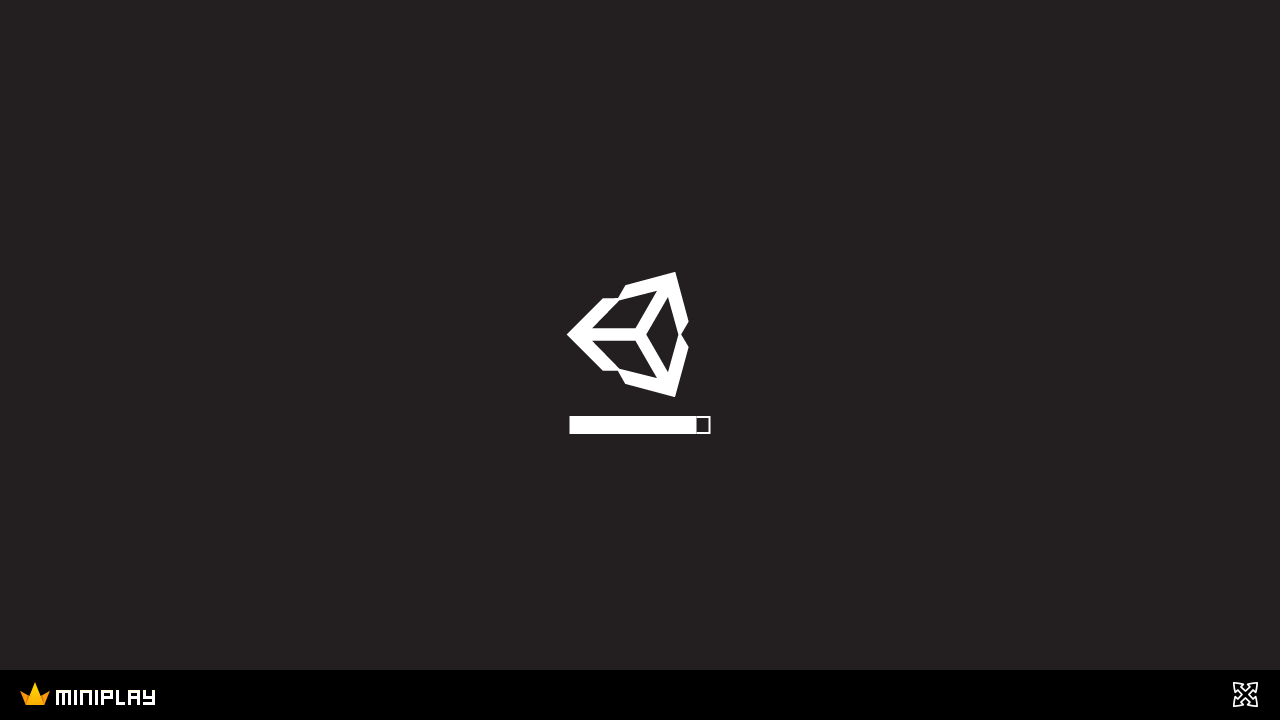

--- FILE ---
content_type: text/html;charset=utf-8
request_url: https://www.miniplay.com/embed/the-baby-in-yellow-horror-game
body_size: 4999
content:

<!DOCTYPE html>

<html lang="en_US">

    <head>
        <meta http-equiv="content-type" content="text/html; charset=utf-8"/>
<meta charset="utf-8"/>

<!--j60x0vbioifc06chi7gzqdpeovldnwf7-->


<title>THE BABY IN YELLOW HORROR GAME free online game on Miniplay.com</title>

    <script type="application/ld+json">{
    "@context": "https://schema.org",
    "@type": "WebApplication",
    "name": "The Baby in Yellow Horror Game",
    "url": "https://www.miniplay.com/game/the-baby-in-yellow-horror-game",
    "description": "It's time to step into the shoes of a babysitter who has been hired to take care of a cute blond baby for a long night in the game The Baby in Yellow Horror Game! Are you ready for a truly terrifying experience?As the hours go by, the silence and darkness hang over the house you are in, the baby seems to be sleeping, so you can perform all sorts of everyday tasks like eating, resting or watching TV, but the baby you are taking care of is not like the other babies in the neighborhood! Are you ready to test your patience, intellect and problem-solving skills? Stare into the eyes of this devilish yellow-eyed baby and try to deal with strange supernatural events as he levitates or flies through the house, trembling with fear at every scene but first of all take a deep breath and brace yourself against the dangers around you! Will you manage to survive this true horror story?What features does The Baby in Yellow Horror Game offer?  Enjoy realistic and detailed 3D graphics. Feel the adrenaline rush as you try to take care of an evil child. Cautiously explore a dark dwelling while avoiding being scared to death at all times. Complete different missions throughout the night. Who created The Baby in Yellow Horror Game?  This game was developed by Team Terrible.",
    "applicationCategory": "Game",
    "operatingSystem": "Windows, Chrome OS, Linux, MacOS, Android, iOS",
    "offers": {
        "@type": "Offer",
        "price": "0",
        "priceCurrency": "EUR"
    },
    "aggregateRating": {
        "@type": "AggregateRating",
        "ratingValue": "3.8",
        "ratingCount": 23189
    }
}</script>
<script type="application/ld+json">{
    "@context": "https://schema.org",
    "@type": "WebApplication",
    "@id": "https://www.miniplay.com/game/the-baby-in-yellow-horror-game",
    "name": "The Baby in Yellow Horror Game",
    "headline": "THE BABY IN YELLOW HORROR GAME free online game on Miniplay.com",
    "description": "Play The Baby in Yellow Horror Game no download on your mobile or computer - play this Escape game now on the most popular free online games site!",
    "operatingSystem": "Windows, Chrome OS, Linux, MacOS, Android, iOS",
    "image": {
        "@type": "ImageObject",
        "url": "https://www3.minijuegosgratis.com/v3/games/thumbnails/241712_1.jpg",
        "width": "300",
        "height": "206"
    },
    "thumbnailUrl": "https://www4.minijuegosgratis.com/v3/games/thumbnails/241712_7_sq.jpg",
    "url": "https://www.miniplay.com/game/the-baby-in-yellow-horror-game",
    "applicationCategory": "Game",
    "datePublished": "2022-06-06T09:45:00+00:00",
    "dateModified": "2022-06-06T09:45:00+00:00",
    "keywords": "The Baby in Yellow Horror Game, online game, free game, browser game, Adventure, Escape, Horror, 3D, Collections, Season, Halloween, Adventure Games, Game Collections, 3D Games, Escape-Games, Halloween Games, Horror Games, Season Games",
    "inLanguage": "en",
    "mainEntityOfPage": {
        "@type": "WebPage",
        "@id": "https://www.miniplay.com/game/the-baby-in-yellow-horror-game"
    },
    "screenshot": [
        {
            "@type": "ImageObject",
            "url": "https://www3.minijuegosgratis.com/v3/games/thumbnails/241712_1.jpg",
            "thumbnailUrl": "https://www3.minijuegosgratis.com/v3/games/thumbnails/241712_1.jpg"
        }
    ],
    "interactionStatistic": [
        {
            "@type": "InteractionCounter",
            "interactionType": "https://schema.org/PlayAction",
            "userInteractionCount": 1202500
        },
        {
            "@type": "InteractionCounter",
            "interactionType": "https://schema.org/ReviewAction",
            "userInteractionCount": 23189
        }
    ],
    "offers": {
        "@type": "Offer",
        "price": "0",
        "priceCurrency": "USD",
        "availability": "https://schema.org/InStock"
    },
    "publisher": {
        "@type": "Organization",
        "name": "miniplay.com",
        "url": "https://www.miniplay.com",
        "logo": {
            "@type": "ImageObject",
            "url": "https://www.miniplay.com/favicon.ico",
            "width": "48",
            "height": "48"
        }
    },
    "isFamilyFriendly": true,
    "genre": "Adventure Games",
    "applicationSubCategory": "Adventure Games"
}</script>

<meta name="description" content="Play The Baby in Yellow Horror Game no download on your mobile or computer - play this Escape game now on the most popular free online games site!"/>


                    <meta name="robots" content="noindex">
    


    
            <link rel="image_src" href="https://www3.minijuegosgratis.com/v3/games/thumbnails/241712_1.jpg">
            <!-- OpenGraph http://ogp.me/ -->
            <meta property="og:title" content="The Baby in Yellow Horror Game"/>
            <meta property="og:type" content="game"/>
            <meta property="fb:app_id" content="573355426009902"/>
            <meta property="og:url" content="https://www.miniplay.com/game/the-baby-in-yellow-horror-game"/>
            <meta property="og:image" content="https://www3.minijuegosgratis.com/v3/games/thumbnails/241712_1.jpg"/>
            <meta property="og:site_name" content="Miniplay"/>
            <meta property="og:description" content="Play The Baby in Yellow Horror Game no download on your mobile or computer - play this Escape game now on the most popular free online games site!"/>
            <!-- Twitter card -->
            <meta name="twitter:card" content="summary">
            <meta name="twitter:site" content="@miniplay_com">
            <meta name="twitter:creator" content="@miniplay_com">
            <meta name="twitter:title" content="THE BABY IN YELLOW HORROR GAME">
            <meta name="twitter:description" content="Play The Baby in Yellow Horror Game no download on your mobile or computer - play this Escape game now on the most popular free online games site!">
            <meta name="twitter:image" content="https://www3.minijuegosgratis.com/v3/games/thumbnails/241712_1.jpg">
        
<link rel="canonical" href="https://www.miniplay.com/game/the-baby-in-yellow-horror-game"/>
<link rel='chrome-webstore-item' href='https://chrome.google.com/webstore/detail/ipiejeandmfgndimddbdoalejbbebenn'>


<link rel="alternate" type="application/rss+xml" title="RSS" href="https://www.miniplay.com/feed.xml" />

<link rel="manifest" href="https://www.miniplay.com/manifest.json/the-baby-in-yellow-horror-game" />
        <link rel="preconnect" href="https://fonts.gstatic.com" crossorigin />
<link rel="preload" as="style" href="https://fonts.googleapis.com/css?family=Roboto:400,700&display=swap" />
<link rel="stylesheet" href="https://fonts.googleapis.com/css?family=Roboto:400,700&display=swap" media="print" onload="this.media='all'" />

    <link rel="shortcut icon" href="https://s3.minijuegosgratis.com/media/favicon_512.png">

<link href="https://s2.minijuegosgratis.com/styles/css/mini-styles_1765344294.css?v=_1765344294" rel="stylesheet" />

<!--[if IE 8]> 
<link href="https://s2.minijuegosgratis.com/styles/css/styles-ie8_1765344294.css" rel="stylesheet" />
<![endif]-->



        
                

                <script type="text/javascript">
                (function() {
            var ga = document.createElement('script'); ga.type = 'text/javascript'; ga.async = true;
            ga.src = ('https:' == document.location.protocol ? 'https://ssl' : 'http://www') + '.google-analytics.com/ga.js';
            var s = document.getElementsByTagName('script')[0]; s.parentNode.insertBefore(ga, s);
        })();
        var _gaq = _gaq || [];
        _gaq.push(['_setAccount', 'UA-25046948-2']);
        _gaq.push(['_setAllowAnchor', true]);
                _gaq.push(['_trackPageview']);
                _gaq.push(['tracker2._setAccount', 'UA-33368816-1']);
        _gaq.push(['tracker2._setDomainName', 'minijuegos.com']);

        _gaq.push(['tracker2._setAllowLinker', true]);
                _gaq.push(['tracker2._trackPageview']);
        
            </script>

    <script type="text/javascript">
                (function(i,s,o,g,r,a,m){i['GoogleAnalyticsObject']=r;i[r]=i[r]||function(){
            (i[r].q=i[r].q||[]).push(arguments)},i[r].l=1*new Date();a=s.createElement(o),
            m=s.getElementsByTagName(o)[0];a.async=1;a.src=g;m.parentNode.insertBefore(a,m)
        })(window,document,'script','//www.google-analytics.com/analytics.js','uga');
        uga('create', 'UA-55950411-1', 'auto');
        uga('require', 'linkid', 'linkid.js');
        uga('require', 'displayfeatures');
                        uga('send', 'pageview');
    </script>

    </head>

    <body class="embed game-the-baby-in-yellow-horror-game" >

        
<noscript><iframe src="https://www.googletagmanager.com/ns.html?id=GTM-P9ZPRHM" height="0" width="0" style="display:none;visibility:hidden"></iframe></noscript>

        

<style>
    body {
        height: 100vh;
        min-width: 0;
    }
    #embed-iframe-wrapper {
        width: 100vw;
        height: 100vh;
    }
    #game-player {
        }
    .bottom-bar {
        width: 100vw;
        height: 50px;
        position: fixed;
        left:0;
        bottom: 0;
        background: black;
    }
    .bottom-bar .tooltip a {
        font-size: 30px;
        color: white;
    }
    #embed-iframe-wrapper iframe { border: none; }
</style>


<div id='embed-iframe-wrapper'>

    <iframe id="game-player" src=""></iframe>

</div>
<div id="embedBottomBar" class="bottom-bar" style="display:none;">
    <a class="pull-left mt-12 ml-20" target="_blank" title="More games at Miniplay" href="https://www.miniplay.com/">
        <img width="auto" height="23" src="https://s3.minijuegosgratis.com/media/brand/miniplay-logo.png?v=_1765344294" alt="Miniplay">
    </a>
    <div id="fullscreenToggle" class="tooltip js-game-trigger-fullscreen pull-right mt-10 mr-20">
        <a href="#">
            <span class="ic ic-o-fullscreen"></span>
        </a>
        <div class="tooltip-inner bottom">Adjust to window</div>
    </div>
</div>


<script>
    var MP = undefined;
    try{
        MP = window.parent.MP
    } catch(e) { /* not accessible */ }
    
    var $ = null;
    var gameHasApi=false;
    var gameIsOnMj = MP != undefined &&
        window.parent.location.host != undefined &&
        window.parent.location.href != window.location.href &&
        (window.parent.location.host.indexOf("miniplay.com") > -1 || window.parent.location.host == window.location.host);
    if (!gameIsOnMj) {
                document.getElementById("embedBottomBar").style.display = "block";
        document.getElementById("embed-iframe-wrapper").style.height = "calc(100vh - 50px)";
    } else {
        $ = window.parent.$; // Make use of the parent jquery object
    }
        
    var iframeProperties = {"id":"game-player","class":"","width":"100%","height":"100%","webkitAllowFullscreen":true,"mozAllowFullscreen":true,"allowFullscreen":true,"frameBorder":0,"seamless":true,"scrolling":"no","allow":"autoplay; fullscreen; camera; clipboard-read; clipboard-write;"};
    var allowEmbed = true;
    if (allowEmbed || gameIsOnMj || window.self === window.top) {
        if (!gameIsOnMj || !gameHasApi || MP === undefined) {

            // IFRAME GAME - Direct load ----------------
            var playerIframe = document.getElementById("game-player");
            for (var prop in iframeProperties) playerIframe.setAttribute(prop, iframeProperties[prop]);
            playerIframe.src ="https:\/\/ext.minijuegosgratis.com\/the-baby-in-yellow-horror-game\/index.html?mp_assets=https%3A%2F%2Fs2.minijuegosgratis.com%2F&mp_embed=0&mp_game_id=241712&mp_game_uid=the-baby-in-yellow-horror-game&mp_game_url=https%3A%2F%2Fwww.miniplay.com%2Fgame%2Fthe-baby-in-yellow-horror-game&mp_int=1&mp_locale=en_US&mp_player_type=IFRAME&mp_site_https_url=https%3A%2F%2Fwww.miniplay.com%2F&mp_site_name=miniplay.com&mp_site_url=https%3A%2F%2Fwww.miniplay.com%2F&mp_timezone=Europe%2FMadrid&mp_view_type=";

        } else {

            // IFRAME GAME - Crossdomain loading & API ---------------
            MP.gameApi = new EmbedGameApi(MP); // Inject the new EbedGameApi into the parent app, it will override the standard GameApi (which whas loaded on the parent window)
            // Init RPC
            $(document).find("#game-player").remove(); // Original object don't needed, remove it.
            /* Make sure properties exists in the iframe, check the dom properties for their names */
            MP.gameApi.initRPCIframe("https:\/\/ext.minijuegosgratis.com\/the-baby-in-yellow-horror-game\/index.html?mp_assets=https%3A%2F%2Fs2.minijuegosgratis.com%2F&mp_embed=0&mp_game_id=241712&mp_game_uid=the-baby-in-yellow-horror-game&mp_game_url=https%3A%2F%2Fwww.miniplay.com%2Fgame%2Fthe-baby-in-yellow-horror-game&mp_int=1&mp_locale=en_US&mp_player_type=IFRAME&mp_site_https_url=https%3A%2F%2Fwww.miniplay.com%2F&mp_site_name=miniplay.com&mp_site_url=https%3A%2F%2Fwww.miniplay.com%2F&mp_timezone=Europe%2FMadrid&mp_view_type=", "embed-iframe-wrapper", iframeProperties, function (ev) {
                var iframe = ev.target;
                $(iframe).on("click", function () {
                    $(this).focus();
                }).click().focus(); /* Fix for iframe games which are unable to aquire focus (dosbox)*/
                /* OnLoad */
            });
                        // if (!MP.user.isAlive() && !MP.game.is_devel && !MP.game.is_embed && (MP.game.with_achievements || MP.game.with_highscores)) {
            //     setTimeout(function() {MP.user.showRegister();},5000); /* Automatically open the registration */
            // }
                    }

        if (MP) {
            MP.game.is_playing = true;
            //MP.game.navigation.gamePlayerObj = null; // Remove the instance to force the reload
        } else {
            //Register Third-Party Fullscreen
            document.getElementById("fullscreenToggle").addEventListener("click", function() {
                if (document.fullscreenEnabled ||
                    document.webkitFullscreenEnabled ||
                    document.mozFullScreenEnabled ||
                    document.msFullscreenEnabled) {

                    // which element will be fullscreen
                    var fullscreenTarget = document.querySelector('#game-player');
                    // Do fullscreen
                    if (fullscreenTarget.requestFullscreen) {
                        fullscreenTarget.requestFullscreen();
                    } else if (fullscreenTarget.webkitRequestFullscreen) {
                        fullscreenTarget.webkitRequestFullscreen();
                    } else if (fullscreenTarget.mozRequestFullScreen) {
                        fullscreenTarget.mozRequestFullScreen();
                    } else if (fullscreenTarget.msRequestFullscreen) {
                        fullscreenTarget.msRequestFullscreen();
                    }
                }
            });
        }

    } else {
        /** Click to play custom button **/
        var iframe = document.getElementById('embed-iframe-wrapper');
        iframe.innerHTML = `<div id="clickToPlayContainer" class="preroll-play-button-container" style="width:100%;">
                <a id="clickToPlayButton" class="preroll-play-button" type="button" href="https://www.miniplay.com/game/the-baby-in-yellow-horror-game" target="_blank">
                    <div class="content">
                        <div class="media-content">
                            <div class="preroll-button-image" style="background-image: url(https://www3.minijuegosgratis.com/v3/games/thumbnails/241712_1.jpg);"></div>
                                                            <div class="video-thumbnail-wrapper loaded ignore-events">
                                    <video class="video-thumbnail" disableremoteplayback="" autoplay="" loop="" muted="">
                                        <source src="https://www2.minijuegosgratis.com/v3/games/videos/241712.mp4?v=_1765344294" type="video/mp4" />
                                    </video>
                                </div>
                                                    </div>
                        <div class="preroll-button-name" style="">The Baby in Yellow Horror Game</div>
                        <div class="preroll-button-cta">
                            ▶
                            <span class="preroll-button-cta-box">
                                <span>PLAY</span>
                            </span>
                        </div>
                    </div>
                </a>
            </div>`
    }
</script>



    <script>(function(){function c(){var b=a.contentDocument||a.contentWindow.document;if(b){var d=b.createElement('script');d.innerHTML="window.__CF$cv$params={r:'9c29bc494887962d',t:'MTc2OTE5NjkzOQ=='};var a=document.createElement('script');a.src='/cdn-cgi/challenge-platform/scripts/jsd/main.js';document.getElementsByTagName('head')[0].appendChild(a);";b.getElementsByTagName('head')[0].appendChild(d)}}if(document.body){var a=document.createElement('iframe');a.height=1;a.width=1;a.style.position='absolute';a.style.top=0;a.style.left=0;a.style.border='none';a.style.visibility='hidden';document.body.appendChild(a);if('loading'!==document.readyState)c();else if(window.addEventListener)document.addEventListener('DOMContentLoaded',c);else{var e=document.onreadystatechange||function(){};document.onreadystatechange=function(b){e(b);'loading'!==document.readyState&&(document.onreadystatechange=e,c())}}}})();</script></body>

</html>


--- FILE ---
content_type: text/html
request_url: https://ext.minijuegosgratis.com/the-baby-in-yellow-horror-game/index.html?mp_assets=https%3A%2F%2Fs2.minijuegosgratis.com%2F&mp_embed=0&mp_game_id=241712&mp_game_uid=the-baby-in-yellow-horror-game&mp_game_url=https%3A%2F%2Fwww.miniplay.com%2Fgame%2Fthe-baby-in-yellow-horror-game&mp_int=1&mp_locale=en_US&mp_player_type=IFRAME&mp_site_https_url=https%3A%2F%2Fwww.miniplay.com%2F&mp_site_name=miniplay.com&mp_site_url=https%3A%2F%2Fwww.miniplay.com%2F&mp_timezone=Europe%2FMadrid&mp_view_type=
body_size: 81
content:
<html lang="en-us">

<head>
    <meta charset="utf-8">
    <meta http-equiv="Content-Type" content="text/html; charset=utf-8">
    <title>The Baby in Yellow Horror Game</title>
    <link rel="shortcut icon" href="TemplateData/favicon.ico">
    <link rel="stylesheet" href="TemplateData/style.css">
    <script src="TemplateData/UnityProgress.js"></script>
    <script src="Build/UnityLoader.js"></script>
    <script>
        var unityInstance = UnityLoader.instantiate("unityContainer", "Build/web4.json", {
            onProgress: UnityProgress
        });
    </script>
    <link rel="canonical" href="https://www.minijuegos.com/juego/the-baby-in-yellow-horror-game" />
</head>

<body style="margin: 0; padding: 0">
    <div class="webgl-content">
        <div id="unityContainer" style="width: 800px; height: 500px"></div>
    </div>
    </div>
   
</body>

</html>

--- FILE ---
content_type: text/css
request_url: https://ext.minijuegosgratis.com/the-baby-in-yellow-horror-game/TemplateData/style.css
body_size: 80
content:
body {
    margin: 0;
    padding: 0
}

.webgl-content * {
    border: 0;
    margin: 0;
    padding: 0
}

.webgl-content {
    position: absolute
}

.webgl-content,
#gameContainer,
#unityContainer,
canvas {
    width: 100% !important;
    height: 100% !important
}

.webgl-content .logo,
.progress {
    position: absolute;
    left: 50%;
    top: 50%;
    -webkit-transform: translate(-50%, -50%);
    transform: translate(-50%, -50%)
}

.webgl-content .logo {
    background: url('progressLogo.Light.png') no-repeat center/contain;
    width: 154px;
    height: 130px
}

.webgl-content .progress {
    height: 18px;
    width: 141px;
    margin-top: 90px
}

.webgl-content .progress .empty {
    background: url('progressEmpty.Light.png') no-repeat right/cover;
    float: right;
    width: 100%;
    height: 100%;
    display: inline-block
}

.webgl-content .progress .full {
    background: url('progressFull.Light.png') no-repeat left/cover;
    float: left;
    width: 0%;
    height: 100%;
    display: inline-block
}

.webgl-content .logo.Dark {
    background-image: url(progressLogo.Dark.png)
}

.webgl-content .progress.Dark .empty {
    background-image: url(progressEmpty.Dark.png)
}

.webgl-content .progress.Dark .full {
    background-image: url(progressFull.Dark.png)
}

.webgl-content .footer {
    margin-top: 5px;
    height: 38px;
    line-height: 38px;
    font-family: Helvetica, Verdana, Arial, sans-serif;
    font-size: 18px
}

.webgl-content .footer .webgl-logo,
.title,
.fullscreen {
    height: 100%;
    display: inline-block;
    background: transparent center no-repeat
}

.webgl-content .footer .webgl-logo {
    background-image: url(webgl-logo.png);
    width: 204px;
    float: left
}

.webgl-content .footer .title {
    margin-right: 10px;
    float: right
}

.webgl-content .footer .fullscreen {
    background-image: url(fullscreen.png);
    width: 38px;
    float: right
}

--- FILE ---
content_type: application/javascript
request_url: https://ext.minijuegosgratis.com/the-baby-in-yellow-horror-game/Build/UnityLoader.js
body_size: 91864
content:
var UnityLoader = UnityLoader || {
    Compression: {
        identity: {
            require: function() {
                return {}
            },
            decompress: function(e) {
                return e
            }
        },
        gzip: {
            require: function(e) {
                var t = {
                    "inflate.js": function(e, t, r) {
                        "use strict";

                        function n(e) {
                            if (!(this instanceof n)) return new n(e);
                            this.options = s.assign({
                                chunkSize: 16384,
                                windowBits: 0,
                                to: ""
                            }, e || {});
                            var t = this.options;
                            t.raw && t.windowBits >= 0 && t.windowBits < 16 && (t.windowBits = -t.windowBits, 0 === t.windowBits && (t.windowBits = -15)), !(t.windowBits >= 0 && t.windowBits < 16) || e && e.windowBits || (t.windowBits += 32), t.windowBits > 15 && t.windowBits < 48 && 0 === (15 & t.windowBits) && (t.windowBits |= 15), this.err = 0, this.msg = "", this.ended = !1, this.chunks = [], this.strm = new c, this.strm.avail_out = 0;
                            var r = a.inflateInit2(this.strm, t.windowBits);
                            if (r !== l.Z_OK) throw new Error(u[r]);
                            this.header = new f, a.inflateGetHeader(this.strm, this.header)
                        }

                        function o(e, t) {
                            var r = new n(t);
                            if (r.push(e, !0), r.err) throw r.msg || u[r.err];
                            return r.result
                        }

                        function i(e, t) {
                            return t = t || {}, t.raw = !0, o(e, t)
                        }
                        var a = e("./zlib/inflate"),
                            s = e("./utils/common"),
                            d = e("./utils/strings"),
                            l = e("./zlib/constants"),
                            u = e("./zlib/messages"),
                            c = e("./zlib/zstream"),
                            f = e("./zlib/gzheader"),
                            h = Object.prototype.toString;
                        n.prototype.push = function(e, t) {
                            var r, n, o, i, u, c, f = this.strm,
                                p = this.options.chunkSize,
                                m = this.options.dictionary,
                                w = !1;
                            if (this.ended) return !1;
                            n = t === ~~t ? t : t === !0 ? l.Z_FINISH : l.Z_NO_FLUSH, "string" == typeof e ? f.input = d.binstring2buf(e) : "[object ArrayBuffer]" === h.call(e) ? f.input = new Uint8Array(e) : f.input = e, f.next_in = 0, f.avail_in = f.input.length;
                            do {
                                if (0 === f.avail_out && (f.output = new s.Buf8(p), f.next_out = 0, f.avail_out = p), r = a.inflate(f, l.Z_NO_FLUSH), r === l.Z_NEED_DICT && m && (c = "string" == typeof m ? d.string2buf(m) : "[object ArrayBuffer]" === h.call(m) ? new Uint8Array(m) : m, r = a.inflateSetDictionary(this.strm, c)), r === l.Z_BUF_ERROR && w === !0 && (r = l.Z_OK, w = !1), r !== l.Z_STREAM_END && r !== l.Z_OK) return this.onEnd(r), this.ended = !0, !1;
                                f.next_out && (0 !== f.avail_out && r !== l.Z_STREAM_END && (0 !== f.avail_in || n !== l.Z_FINISH && n !== l.Z_SYNC_FLUSH) || ("string" === this.options.to ? (o = d.utf8border(f.output, f.next_out), i = f.next_out - o, u = d.buf2string(f.output, o), f.next_out = i, f.avail_out = p - i, i && s.arraySet(f.output, f.output, o, i, 0), this.onData(u)) : this.onData(s.shrinkBuf(f.output, f.next_out)))), 0 === f.avail_in && 0 === f.avail_out && (w = !0)
                            } while ((f.avail_in > 0 || 0 === f.avail_out) && r !== l.Z_STREAM_END);
                            return r === l.Z_STREAM_END && (n = l.Z_FINISH), n === l.Z_FINISH ? (r = a.inflateEnd(this.strm), this.onEnd(r), this.ended = !0, r === l.Z_OK) : n !== l.Z_SYNC_FLUSH || (this.onEnd(l.Z_OK), f.avail_out = 0, !0)
                        }, n.prototype.onData = function(e) {
                            this.chunks.push(e)
                        }, n.prototype.onEnd = function(e) {
                            e === l.Z_OK && ("string" === this.options.to ? this.result = this.chunks.join("") : this.result = s.flattenChunks(this.chunks)), this.chunks = [], this.err = e, this.msg = this.strm.msg
                        }, r.Inflate = n, r.inflate = o, r.inflateRaw = i, r.ungzip = o
                    },
                    "utils/common.js": function(e, t, r) {
                        "use strict";
                        var n = "undefined" != typeof Uint8Array && "undefined" != typeof Uint16Array && "undefined" != typeof Int32Array;
                        r.assign = function(e) {
                            for (var t = Array.prototype.slice.call(arguments, 1); t.length;) {
                                var r = t.shift();
                                if (r) {
                                    if ("object" != typeof r) throw new TypeError(r + "must be non-object");
                                    for (var n in r) r.hasOwnProperty(n) && (e[n] = r[n])
                                }
                            }
                            return e
                        }, r.shrinkBuf = function(e, t) {
                            return e.length === t ? e : e.subarray ? e.subarray(0, t) : (e.length = t, e)
                        };
                        var o = {
                                arraySet: function(e, t, r, n, o) {
                                    if (t.subarray && e.subarray) return void e.set(t.subarray(r, r + n), o);
                                    for (var i = 0; i < n; i++) e[o + i] = t[r + i]
                                },
                                flattenChunks: function(e) {
                                    var t, r, n, o, i, a;
                                    for (n = 0, t = 0, r = e.length; t < r; t++) n += e[t].length;
                                    for (a = new Uint8Array(n), o = 0, t = 0, r = e.length; t < r; t++) i = e[t], a.set(i, o), o += i.length;
                                    return a
                                }
                            },
                            i = {
                                arraySet: function(e, t, r, n, o) {
                                    for (var i = 0; i < n; i++) e[o + i] = t[r + i]
                                },
                                flattenChunks: function(e) {
                                    return [].concat.apply([], e)
                                }
                            };
                        r.setTyped = function(e) {
                            e ? (r.Buf8 = Uint8Array, r.Buf16 = Uint16Array, r.Buf32 = Int32Array, r.assign(r, o)) : (r.Buf8 = Array, r.Buf16 = Array, r.Buf32 = Array, r.assign(r, i))
                        }, r.setTyped(n)
                    },
                    "utils/strings.js": function(e, t, r) {
                        "use strict";

                        function n(e, t) {
                            if (t < 65537 && (e.subarray && a || !e.subarray && i)) return String.fromCharCode.apply(null, o.shrinkBuf(e, t));
                            for (var r = "", n = 0; n < t; n++) r += String.fromCharCode(e[n]);
                            return r
                        }
                        var o = e("./common"),
                            i = !0,
                            a = !0;
                        try {
                            String.fromCharCode.apply(null, [0])
                        } catch (e) {
                            i = !1
                        }
                        try {
                            String.fromCharCode.apply(null, new Uint8Array(1))
                        } catch (e) {
                            a = !1
                        }
                        for (var s = new o.Buf8(256), d = 0; d < 256; d++) s[d] = d >= 252 ? 6 : d >= 248 ? 5 : d >= 240 ? 4 : d >= 224 ? 3 : d >= 192 ? 2 : 1;
                        s[254] = s[254] = 1, r.string2buf = function(e) {
                            var t, r, n, i, a, s = e.length,
                                d = 0;
                            for (i = 0; i < s; i++) r = e.charCodeAt(i), 55296 === (64512 & r) && i + 1 < s && (n = e.charCodeAt(i + 1), 56320 === (64512 & n) && (r = 65536 + (r - 55296 << 10) + (n - 56320), i++)), d += r < 128 ? 1 : r < 2048 ? 2 : r < 65536 ? 3 : 4;
                            for (t = new o.Buf8(d), a = 0, i = 0; a < d; i++) r = e.charCodeAt(i), 55296 === (64512 & r) && i + 1 < s && (n = e.charCodeAt(i + 1), 56320 === (64512 & n) && (r = 65536 + (r - 55296 << 10) + (n - 56320), i++)), r < 128 ? t[a++] = r : r < 2048 ? (t[a++] = 192 | r >>> 6, t[a++] = 128 | 63 & r) : r < 65536 ? (t[a++] = 224 | r >>> 12, t[a++] = 128 | r >>> 6 & 63, t[a++] = 128 | 63 & r) : (t[a++] = 240 | r >>> 18, t[a++] = 128 | r >>> 12 & 63, t[a++] = 128 | r >>> 6 & 63, t[a++] = 128 | 63 & r);
                            return t
                        }, r.buf2binstring = function(e) {
                            return n(e, e.length)
                        }, r.binstring2buf = function(e) {
                            for (var t = new o.Buf8(e.length), r = 0, n = t.length; r < n; r++) t[r] = e.charCodeAt(r);
                            return t
                        }, r.buf2string = function(e, t) {
                            var r, o, i, a, d = t || e.length,
                                l = new Array(2 * d);
                            for (o = 0, r = 0; r < d;)
                                if (i = e[r++], i < 128) l[o++] = i;
                                else if (a = s[i], a > 4) l[o++] = 65533, r += a - 1;
                            else {
                                for (i &= 2 === a ? 31 : 3 === a ? 15 : 7; a > 1 && r < d;) i = i << 6 | 63 & e[r++], a--;
                                a > 1 ? l[o++] = 65533 : i < 65536 ? l[o++] = i : (i -= 65536, l[o++] = 55296 | i >> 10 & 1023, l[o++] = 56320 | 1023 & i)
                            }
                            return n(l, o)
                        }, r.utf8border = function(e, t) {
                            var r;
                            for (t = t || e.length, t > e.length && (t = e.length), r = t - 1; r >= 0 && 128 === (192 & e[r]);) r--;
                            return r < 0 ? t : 0 === r ? t : r + s[e[r]] > t ? r : t
                        }
                    },
                    "zlib/inflate.js": function(e, t, r) {
                        "use strict";

                        function n(e) {
                            return (e >>> 24 & 255) + (e >>> 8 & 65280) + ((65280 & e) << 8) + ((255 & e) << 24)
                        }

                        function o() {
                            this.mode = 0, this.last = !1, this.wrap = 0, this.havedict = !1, this.flags = 0, this.dmax = 0, this.check = 0, this.total = 0, this.head = null, this.wbits = 0, this.wsize = 0, this.whave = 0, this.wnext = 0, this.window = null, this.hold = 0, this.bits = 0, this.length = 0, this.offset = 0, this.extra = 0, this.lencode = null, this.distcode = null, this.lenbits = 0, this.distbits = 0, this.ncode = 0, this.nlen = 0, this.ndist = 0, this.have = 0, this.next = null, this.lens = new y.Buf16(320), this.work = new y.Buf16(288), this.lendyn = null, this.distdyn = null, this.sane = 0, this.back = 0, this.was = 0
                        }

                        function i(e) {
                            var t;
                            return e && e.state ? (t = e.state, e.total_in = e.total_out = t.total = 0, e.msg = "", t.wrap && (e.adler = 1 & t.wrap), t.mode = P, t.last = 0, t.havedict = 0, t.dmax = 32768, t.head = null, t.hold = 0, t.bits = 0, t.lencode = t.lendyn = new y.Buf32(me), t.distcode = t.distdyn = new y.Buf32(we), t.sane = 1, t.back = -1, M) : R
                        }

                        function a(e) {
                            var t;
                            return e && e.state ? (t = e.state, t.wsize = 0, t.whave = 0, t.wnext = 0, i(e)) : R
                        }

                        function s(e, t) {
                            var r, n;
                            return e && e.state ? (n = e.state, t < 0 ? (r = 0, t = -t) : (r = (t >> 4) + 1, t < 48 && (t &= 15)), t && (t < 8 || t > 15) ? R : (null !== n.window && n.wbits !== t && (n.window = null), n.wrap = r, n.wbits = t, a(e))) : R
                        }

                        function d(e, t) {
                            var r, n;
                            return e ? (n = new o, e.state = n, n.window = null, r = s(e, t), r !== M && (e.state = null), r) : R
                        }

                        function l(e) {
                            return d(e, ye)
                        }

                        function u(e) {
                            if (ge) {
                                var t;
                                for (w = new y.Buf32(512), b = new y.Buf32(32), t = 0; t < 144;) e.lens[t++] = 8;
                                for (; t < 256;) e.lens[t++] = 9;
                                for (; t < 280;) e.lens[t++] = 7;
                                for (; t < 288;) e.lens[t++] = 8;
                                for (U(E, e.lens, 0, 288, w, 0, e.work, {
                                        bits: 9
                                    }), t = 0; t < 32;) e.lens[t++] = 5;
                                U(k, e.lens, 0, 32, b, 0, e.work, {
                                    bits: 5
                                }), ge = !1
                            }
                            e.lencode = w, e.lenbits = 9, e.distcode = b, e.distbits = 5
                        }

                        function c(e, t, r, n) {
                            var o, i = e.state;
                            return null === i.window && (i.wsize = 1 << i.wbits, i.wnext = 0, i.whave = 0, i.window = new y.Buf8(i.wsize)), n >= i.wsize ? (y.arraySet(i.window, t, r - i.wsize, i.wsize, 0), i.wnext = 0, i.whave = i.wsize) : (o = i.wsize - i.wnext, o > n && (o = n), y.arraySet(i.window, t, r - n, o, i.wnext), n -= o, n ? (y.arraySet(i.window, t, r - n, n, 0), i.wnext = n, i.whave = i.wsize) : (i.wnext += o, i.wnext === i.wsize && (i.wnext = 0), i.whave < i.wsize && (i.whave += o))), 0
                        }

                        function f(e, t) {
                            var r, o, i, a, s, d, l, f, h, p, m, w, b, me, we, be, ye, ge, ve, Ae, Ue, xe, Ee, ke, Be = 0,
                                Le = new y.Buf8(4),
                                We = [16, 17, 18, 0, 8, 7, 9, 6, 10, 5, 11, 4, 12, 3, 13, 2, 14, 1, 15];
                            if (!e || !e.state || !e.output || !e.input && 0 !== e.avail_in) return R;
                            r = e.state, r.mode === j && (r.mode = X), s = e.next_out, i = e.output, l = e.avail_out, a = e.next_in, o = e.input, d = e.avail_in, f = r.hold, h = r.bits, p = d, m = l, xe = M;
                            e: for (;;) switch (r.mode) {
                                case P:
                                    if (0 === r.wrap) {
                                        r.mode = X;
                                        break
                                    }
                                    for (; h < 16;) {
                                        if (0 === d) break e;
                                        d--, f += o[a++] << h, h += 8
                                    }
                                    if (2 & r.wrap && 35615 === f) {
                                        r.check = 0, Le[0] = 255 & f, Le[1] = f >>> 8 & 255, r.check = v(r.check, Le, 2, 0), f = 0, h = 0, r.mode = T;
                                        break
                                    }
                                    if (r.flags = 0, r.head && (r.head.done = !1), !(1 & r.wrap) || (((255 & f) << 8) + (f >> 8)) % 31) {
                                        e.msg = "incorrect header check", r.mode = fe;
                                        break
                                    }
                                    if ((15 & f) !== S) {
                                        e.msg = "unknown compression method", r.mode = fe;
                                        break
                                    }
                                    if (f >>>= 4, h -= 4, Ue = (15 & f) + 8, 0 === r.wbits) r.wbits = Ue;
                                    else if (Ue > r.wbits) {
                                        e.msg = "invalid window size", r.mode = fe;
                                        break
                                    }
                                    r.dmax = 1 << Ue, e.adler = r.check = 1, r.mode = 512 & f ? G : j, f = 0, h = 0;
                                    break;
                                case T:
                                    for (; h < 16;) {
                                        if (0 === d) break e;
                                        d--, f += o[a++] << h, h += 8
                                    }
                                    if (r.flags = f, (255 & r.flags) !== S) {
                                        e.msg = "unknown compression method", r.mode = fe;
                                        break
                                    }
                                    if (57344 & r.flags) {
                                        e.msg = "unknown header flags set", r.mode = fe;
                                        break
                                    }
                                    r.head && (r.head.text = f >> 8 & 1), 512 & r.flags && (Le[0] = 255 & f, Le[1] = f >>> 8 & 255, r.check = v(r.check, Le, 2, 0)), f = 0, h = 0, r.mode = D;
                                case D:
                                    for (; h < 32;) {
                                        if (0 === d) break e;
                                        d--, f += o[a++] << h, h += 8
                                    }
                                    r.head && (r.head.time = f), 512 & r.flags && (Le[0] = 255 & f, Le[1] = f >>> 8 & 255, Le[2] = f >>> 16 & 255, Le[3] = f >>> 24 & 255, r.check = v(r.check, Le, 4, 0)), f = 0, h = 0, r.mode = F;
                                case F:
                                    for (; h < 16;) {
                                        if (0 === d) break e;
                                        d--, f += o[a++] << h, h += 8
                                    }
                                    r.head && (r.head.xflags = 255 & f, r.head.os = f >> 8), 512 & r.flags && (Le[0] = 255 & f, Le[1] = f >>> 8 & 255, r.check = v(r.check, Le, 2, 0)), f = 0, h = 0, r.mode = z;
                                case z:
                                    if (1024 & r.flags) {
                                        for (; h < 16;) {
                                            if (0 === d) break e;
                                            d--, f += o[a++] << h, h += 8
                                        }
                                        r.length = f, r.head && (r.head.extra_len = f), 512 & r.flags && (Le[0] = 255 & f, Le[1] = f >>> 8 & 255, r.check = v(r.check, Le, 2, 0)), f = 0, h = 0
                                    } else r.head && (r.head.extra = null);
                                    r.mode = V;
                                case V:
                                    if (1024 & r.flags && (w = r.length, w > d && (w = d), w && (r.head && (Ue = r.head.extra_len - r.length, r.head.extra || (r.head.extra = new Array(r.head.extra_len)), y.arraySet(r.head.extra, o, a, w, Ue)), 512 & r.flags && (r.check = v(r.check, o, w, a)), d -= w, a += w, r.length -= w), r.length)) break e;
                                    r.length = 0, r.mode = q;
                                case q:
                                    if (2048 & r.flags) {
                                        if (0 === d) break e;
                                        w = 0;
                                        do Ue = o[a + w++], r.head && Ue && r.length < 65536 && (r.head.name += String.fromCharCode(Ue)); while (Ue && w < d);
                                        if (512 & r.flags && (r.check = v(r.check, o, w, a)), d -= w, a += w, Ue) break e
                                    } else r.head && (r.head.name = null);
                                    r.length = 0, r.mode = Z;
                                case Z:
                                    if (4096 & r.flags) {
                                        if (0 === d) break e;
                                        w = 0;
                                        do Ue = o[a + w++], r.head && Ue && r.length < 65536 && (r.head.comment += String.fromCharCode(Ue)); while (Ue && w < d);
                                        if (512 & r.flags && (r.check = v(r.check, o, w, a)), d -= w, a += w, Ue) break e
                                    } else r.head && (r.head.comment = null);
                                    r.mode = Y;
                                case Y:
                                    if (512 & r.flags) {
                                        for (; h < 16;) {
                                            if (0 === d) break e;
                                            d--, f += o[a++] << h, h += 8
                                        }
                                        if (f !== (65535 & r.check)) {
                                            e.msg = "header crc mismatch", r.mode = fe;
                                            break
                                        }
                                        f = 0, h = 0
                                    }
                                    r.head && (r.head.hcrc = r.flags >> 9 & 1, r.head.done = !0), e.adler = r.check = 0, r.mode = j;
                                    break;
                                case G:
                                    for (; h < 32;) {
                                        if (0 === d) break e;
                                        d--, f += o[a++] << h, h += 8
                                    }
                                    e.adler = r.check = n(f), f = 0, h = 0, r.mode = J;
                                case J:
                                    if (0 === r.havedict) return e.next_out = s, e.avail_out = l, e.next_in = a, e.avail_in = d, r.hold = f, r.bits = h, N;
                                    e.adler = r.check = 1, r.mode = j;
                                case j:
                                    if (t === L || t === W) break e;
                                case X:
                                    if (r.last) {
                                        f >>>= 7 & h, h -= 7 & h, r.mode = le;
                                        break
                                    }
                                    for (; h < 3;) {
                                        if (0 === d) break e;
                                        d--, f += o[a++] << h, h += 8
                                    }
                                    switch (r.last = 1 & f, f >>>= 1, h -= 1, 3 & f) {
                                        case 0:
                                            r.mode = K;
                                            break;
                                        case 1:
                                            if (u(r), r.mode = re, t === W) {
                                                f >>>= 2, h -= 2;
                                                break e
                                            }
                                            break;
                                        case 2:
                                            r.mode = $;
                                            break;
                                        case 3:
                                            e.msg = "invalid block type", r.mode = fe
                                    }
                                    f >>>= 2, h -= 2;
                                    break;
                                case K:
                                    for (f >>>= 7 & h, h -= 7 & h; h < 32;) {
                                        if (0 === d) break e;
                                        d--, f += o[a++] << h, h += 8
                                    }
                                    if ((65535 & f) !== (f >>> 16 ^ 65535)) {
                                        e.msg = "invalid stored block lengths", r.mode = fe;
                                        break
                                    }
                                    if (r.length = 65535 & f, f = 0, h = 0, r.mode = Q, t === W) break e;
                                case Q:
                                    r.mode = _;
                                case _:
                                    if (w = r.length) {
                                        if (w > d && (w = d), w > l && (w = l), 0 === w) break e;
                                        y.arraySet(i, o, a, w, s), d -= w, a += w, l -= w, s += w, r.length -= w;
                                        break
                                    }
                                    r.mode = j;
                                    break;
                                case $:
                                    for (; h < 14;) {
                                        if (0 === d) break e;
                                        d--, f += o[a++] << h, h += 8
                                    }
                                    if (r.nlen = (31 & f) + 257, f >>>= 5, h -= 5, r.ndist = (31 & f) + 1, f >>>= 5, h -= 5, r.ncode = (15 & f) + 4, f >>>= 4, h -= 4, r.nlen > 286 || r.ndist > 30) {
                                        e.msg = "too many length or distance symbols", r.mode = fe;
                                        break
                                    }
                                    r.have = 0, r.mode = ee;
                                case ee:
                                    for (; r.have < r.ncode;) {
                                        for (; h < 3;) {
                                            if (0 === d) break e;
                                            d--, f += o[a++] << h, h += 8
                                        }
                                        r.lens[We[r.have++]] = 7 & f, f >>>= 3, h -= 3
                                    }
                                    for (; r.have < 19;) r.lens[We[r.have++]] = 0;
                                    if (r.lencode = r.lendyn, r.lenbits = 7, Ee = {
                                            bits: r.lenbits
                                        }, xe = U(x, r.lens, 0, 19, r.lencode, 0, r.work, Ee), r.lenbits = Ee.bits, xe) {
                                        e.msg = "invalid code lengths set", r.mode = fe;
                                        break
                                    }
                                    r.have = 0, r.mode = te;
                                case te:
                                    for (; r.have < r.nlen + r.ndist;) {
                                        for (; Be = r.lencode[f & (1 << r.lenbits) - 1], we = Be >>> 24, be = Be >>> 16 & 255, ye = 65535 & Be, !(we <= h);) {
                                            if (0 === d) break e;
                                            d--, f += o[a++] << h, h += 8
                                        }
                                        if (ye < 16) f >>>= we, h -= we, r.lens[r.have++] = ye;
                                        else {
                                            if (16 === ye) {
                                                for (ke = we + 2; h < ke;) {
                                                    if (0 === d) break e;
                                                    d--, f += o[a++] << h, h += 8
                                                }
                                                if (f >>>= we, h -= we, 0 === r.have) {
                                                    e.msg = "invalid bit length repeat", r.mode = fe;
                                                    break
                                                }
                                                Ue = r.lens[r.have - 1], w = 3 + (3 & f), f >>>= 2, h -= 2
                                            } else if (17 === ye) {
                                                for (ke = we + 3; h < ke;) {
                                                    if (0 === d) break e;
                                                    d--, f += o[a++] << h, h += 8
                                                }
                                                f >>>= we, h -= we, Ue = 0, w = 3 + (7 & f), f >>>= 3, h -= 3
                                            } else {
                                                for (ke = we + 7; h < ke;) {
                                                    if (0 === d) break e;
                                                    d--, f += o[a++] << h, h += 8
                                                }
                                                f >>>= we, h -= we, Ue = 0, w = 11 + (127 & f), f >>>= 7, h -= 7
                                            }
                                            if (r.have + w > r.nlen + r.ndist) {
                                                e.msg = "invalid bit length repeat", r.mode = fe;
                                                break
                                            }
                                            for (; w--;) r.lens[r.have++] = Ue
                                        }
                                    }
                                    if (r.mode === fe) break;
                                    if (0 === r.lens[256]) {
                                        e.msg = "invalid code -- missing end-of-block", r.mode = fe;
                                        break
                                    }
                                    if (r.lenbits = 9, Ee = {
                                            bits: r.lenbits
                                        }, xe = U(E, r.lens, 0, r.nlen, r.lencode, 0, r.work, Ee), r.lenbits = Ee.bits, xe) {
                                        e.msg = "invalid literal/lengths set", r.mode = fe;
                                        break
                                    }
                                    if (r.distbits = 6, r.distcode = r.distdyn, Ee = {
                                            bits: r.distbits
                                        }, xe = U(k, r.lens, r.nlen, r.ndist, r.distcode, 0, r.work, Ee), r.distbits = Ee.bits, xe) {
                                        e.msg = "invalid distances set", r.mode = fe;
                                        break
                                    }
                                    if (r.mode = re, t === W) break e;
                                case re:
                                    r.mode = ne;
                                case ne:
                                    if (d >= 6 && l >= 258) {
                                        e.next_out = s, e.avail_out = l, e.next_in = a, e.avail_in = d, r.hold = f, r.bits = h, A(e, m), s = e.next_out, i = e.output, l = e.avail_out, a = e.next_in, o = e.input, d = e.avail_in, f = r.hold, h = r.bits, r.mode === j && (r.back = -1);
                                        break
                                    }
                                    for (r.back = 0; Be = r.lencode[f & (1 << r.lenbits) - 1], we = Be >>> 24, be = Be >>> 16 & 255, ye = 65535 & Be, !(we <= h);) {
                                        if (0 === d) break e;
                                        d--, f += o[a++] << h, h += 8
                                    }
                                    if (be && 0 === (240 & be)) {
                                        for (ge = we, ve = be, Ae = ye; Be = r.lencode[Ae + ((f & (1 << ge + ve) - 1) >> ge)], we = Be >>> 24, be = Be >>> 16 & 255, ye = 65535 & Be, !(ge + we <= h);) {
                                            if (0 === d) break e;
                                            d--, f += o[a++] << h, h += 8
                                        }
                                        f >>>= ge, h -= ge, r.back += ge
                                    }
                                    if (f >>>= we, h -= we, r.back += we, r.length = ye, 0 === be) {
                                        r.mode = de;
                                        break
                                    }
                                    if (32 & be) {
                                        r.back = -1, r.mode = j;
                                        break
                                    }
                                    if (64 & be) {
                                        e.msg = "invalid literal/length code", r.mode = fe;
                                        break
                                    }
                                    r.extra = 15 & be, r.mode = oe;
                                case oe:
                                    if (r.extra) {
                                        for (ke = r.extra; h < ke;) {
                                            if (0 === d) break e;
                                            d--, f += o[a++] << h, h += 8
                                        }
                                        r.length += f & (1 << r.extra) - 1, f >>>= r.extra, h -= r.extra, r.back += r.extra
                                    }
                                    r.was = r.length, r.mode = ie;
                                case ie:
                                    for (; Be = r.distcode[f & (1 << r.distbits) - 1], we = Be >>> 24, be = Be >>> 16 & 255, ye = 65535 & Be, !(we <= h);) {
                                        if (0 === d) break e;
                                        d--, f += o[a++] << h, h += 8
                                    }
                                    if (0 === (240 & be)) {
                                        for (ge = we, ve = be, Ae = ye; Be = r.distcode[Ae + ((f & (1 << ge + ve) - 1) >> ge)], we = Be >>> 24, be = Be >>> 16 & 255, ye = 65535 & Be, !(ge + we <= h);) {
                                            if (0 === d) break e;
                                            d--, f += o[a++] << h, h += 8
                                        }
                                        f >>>= ge, h -= ge, r.back += ge
                                    }
                                    if (f >>>= we, h -= we, r.back += we, 64 & be) {
                                        e.msg = "invalid distance code", r.mode = fe;
                                        break
                                    }
                                    r.offset = ye, r.extra = 15 & be, r.mode = ae;
                                case ae:
                                    if (r.extra) {
                                        for (ke = r.extra; h < ke;) {
                                            if (0 === d) break e;
                                            d--, f += o[a++] << h, h += 8
                                        }
                                        r.offset += f & (1 << r.extra) - 1, f >>>= r.extra, h -= r.extra, r.back += r.extra
                                    }
                                    if (r.offset > r.dmax) {
                                        e.msg = "invalid distance too far back", r.mode = fe;
                                        break
                                    }
                                    r.mode = se;
                                case se:
                                    if (0 === l) break e;
                                    if (w = m - l, r.offset > w) {
                                        if (w = r.offset - w, w > r.whave && r.sane) {
                                            e.msg = "invalid distance too far back", r.mode = fe;
                                            break
                                        }
                                        w > r.wnext ? (w -= r.wnext, b = r.wsize - w) : b = r.wnext - w, w > r.length && (w = r.length), me = r.window
                                    } else me = i, b = s - r.offset, w = r.length;
                                    w > l && (w = l), l -= w, r.length -= w;
                                    do i[s++] = me[b++]; while (--w);
                                    0 === r.length && (r.mode = ne);
                                    break;
                                case de:
                                    if (0 === l) break e;
                                    i[s++] = r.length, l--, r.mode = ne;
                                    break;
                                case le:
                                    if (r.wrap) {
                                        for (; h < 32;) {
                                            if (0 === d) break e;
                                            d--, f |= o[a++] << h, h += 8
                                        }
                                        if (m -= l, e.total_out += m, r.total += m, m && (e.adler = r.check = r.flags ? v(r.check, i, m, s - m) : g(r.check, i, m, s - m)), m = l, (r.flags ? f : n(f)) !== r.check) {
                                            e.msg = "incorrect data check", r.mode = fe;
                                            break
                                        }
                                        f = 0, h = 0
                                    }
                                    r.mode = ue;
                                case ue:
                                    if (r.wrap && r.flags) {
                                        for (; h < 32;) {
                                            if (0 === d) break e;
                                            d--, f += o[a++] << h, h += 8
                                        }
                                        if (f !== (4294967295 & r.total)) {
                                            e.msg = "incorrect length check", r.mode = fe;
                                            break
                                        }
                                        f = 0, h = 0
                                    }
                                    r.mode = ce;
                                case ce:
                                    xe = O;
                                    break e;
                                case fe:
                                    xe = C;
                                    break e;
                                case he:
                                    return I;
                                case pe:
                                default:
                                    return R
                            }
                            return e.next_out = s, e.avail_out = l, e.next_in = a, e.avail_in = d, r.hold = f, r.bits = h, (r.wsize || m !== e.avail_out && r.mode < fe && (r.mode < le || t !== B)) && c(e, e.output, e.next_out, m - e.avail_out) ? (r.mode = he, I) : (p -= e.avail_in, m -= e.avail_out, e.total_in += p, e.total_out += m, r.total += m, r.wrap && m && (e.adler = r.check = r.flags ? v(r.check, i, m, e.next_out - m) : g(r.check, i, m, e.next_out - m)), e.data_type = r.bits + (r.last ? 64 : 0) + (r.mode === j ? 128 : 0) + (r.mode === re || r.mode === Q ? 256 : 0), (0 === p && 0 === m || t === B) && xe === M && (xe = H), xe)
                        }

                        function h(e) {
                            if (!e || !e.state) return R;
                            var t = e.state;
                            return t.window && (t.window = null), e.state = null, M
                        }

                        function p(e, t) {
                            var r;
                            return e && e.state ? (r = e.state, 0 === (2 & r.wrap) ? R : (r.head = t, t.done = !1, M)) : R
                        }

                        function m(e, t) {
                            var r, n, o, i = t.length;
                            return e && e.state ? (r = e.state, 0 !== r.wrap && r.mode !== J ? R : r.mode === J && (n = 1, n = g(n, t, i, 0), n !== r.check) ? C : (o = c(e, t, i, i)) ? (r.mode = he, I) : (r.havedict = 1, M)) : R
                        }
                        var w, b, y = e("../utils/common"),
                            g = e("./adler32"),
                            v = e("./crc32"),
                            A = e("./inffast"),
                            U = e("./inftrees"),
                            x = 0,
                            E = 1,
                            k = 2,
                            B = 4,
                            L = 5,
                            W = 6,
                            M = 0,
                            O = 1,
                            N = 2,
                            R = -2,
                            C = -3,
                            I = -4,
                            H = -5,
                            S = 8,
                            P = 1,
                            T = 2,
                            D = 3,
                            F = 4,
                            z = 5,
                            V = 6,
                            q = 7,
                            Z = 8,
                            Y = 9,
                            G = 10,
                            J = 11,
                            j = 12,
                            X = 13,
                            K = 14,
                            Q = 15,
                            _ = 16,
                            $ = 17,
                            ee = 18,
                            te = 19,
                            re = 20,
                            ne = 21,
                            oe = 22,
                            ie = 23,
                            ae = 24,
                            se = 25,
                            de = 26,
                            le = 27,
                            ue = 28,
                            ce = 29,
                            fe = 30,
                            he = 31,
                            pe = 32,
                            me = 852,
                            we = 592,
                            be = 15,
                            ye = be,
                            ge = !0;
                        r.inflateReset = a, r.inflateReset2 = s, r.inflateResetKeep = i, r.inflateInit = l, r.inflateInit2 = d, r.inflate = f, r.inflateEnd = h, r.inflateGetHeader = p, r.inflateSetDictionary = m, r.inflateInfo = "pako inflate (from Nodeca project)"
                    },
                    "zlib/constants.js": function(e, t, r) {
                        "use strict";
                        t.exports = {
                            Z_NO_FLUSH: 0,
                            Z_PARTIAL_FLUSH: 1,
                            Z_SYNC_FLUSH: 2,
                            Z_FULL_FLUSH: 3,
                            Z_FINISH: 4,
                            Z_BLOCK: 5,
                            Z_TREES: 6,
                            Z_OK: 0,
                            Z_STREAM_END: 1,
                            Z_NEED_DICT: 2,
                            Z_ERRNO: -1,
                            Z_STREAM_ERROR: -2,
                            Z_DATA_ERROR: -3,
                            Z_BUF_ERROR: -5,
                            Z_NO_COMPRESSION: 0,
                            Z_BEST_SPEED: 1,
                            Z_BEST_COMPRESSION: 9,
                            Z_DEFAULT_COMPRESSION: -1,
                            Z_FILTERED: 1,
                            Z_HUFFMAN_ONLY: 2,
                            Z_RLE: 3,
                            Z_FIXED: 4,
                            Z_DEFAULT_STRATEGY: 0,
                            Z_BINARY: 0,
                            Z_TEXT: 1,
                            Z_UNKNOWN: 2,
                            Z_DEFLATED: 8
                        }
                    },
                    "zlib/messages.js": function(e, t, r) {
                        "use strict";
                        t.exports = {
                            2: "need dictionary",
                            1: "stream end",
                            0: "",
                            "-1": "file error",
                            "-2": "stream error",
                            "-3": "data error",
                            "-4": "insufficient memory",
                            "-5": "buffer error",
                            "-6": "incompatible version"
                        }
                    },
                    "zlib/zstream.js": function(e, t, r) {
                        "use strict";

                        function n() {
                            this.input = null, this.next_in = 0, this.avail_in = 0, this.total_in = 0, this.output = null, this.next_out = 0, this.avail_out = 0, this.total_out = 0, this.msg = "", this.state = null, this.data_type = 2, this.adler = 0
                        }
                        t.exports = n
                    },
                    "zlib/gzheader.js": function(e, t, r) {
                        "use strict";

                        function n() {
                            this.text = 0, this.time = 0, this.xflags = 0, this.os = 0, this.extra = null, this.extra_len = 0, this.name = "", this.comment = "", this.hcrc = 0, this.done = !1
                        }
                        t.exports = n
                    },
                    "zlib/adler32.js": function(e, t, r) {
                        "use strict";

                        function n(e, t, r, n) {
                            for (var o = 65535 & e | 0, i = e >>> 16 & 65535 | 0, a = 0; 0 !== r;) {
                                a = r > 2e3 ? 2e3 : r, r -= a;
                                do o = o + t[n++] | 0, i = i + o | 0; while (--a);
                                o %= 65521, i %= 65521
                            }
                            return o | i << 16 | 0
                        }
                        t.exports = n
                    },
                    "zlib/crc32.js": function(e, t, r) {
                        "use strict";

                        function n() {
                            for (var e, t = [], r = 0; r < 256; r++) {
                                e = r;
                                for (var n = 0; n < 8; n++) e = 1 & e ? 3988292384 ^ e >>> 1 : e >>> 1;
                                t[r] = e
                            }
                            return t
                        }

                        function o(e, t, r, n) {
                            var o = i,
                                a = n + r;
                            e ^= -1;
                            for (var s = n; s < a; s++) e = e >>> 8 ^ o[255 & (e ^ t[s])];
                            return e ^ -1
                        }
                        var i = n();
                        t.exports = o
                    },
                    "zlib/inffast.js": function(e, t, r) {
                        "use strict";
                        var n = 30,
                            o = 12;
                        t.exports = function(e, t) {
                            var r, i, a, s, d, l, u, c, f, h, p, m, w, b, y, g, v, A, U, x, E, k, B, L, W;
                            r = e.state, i = e.next_in, L = e.input, a = i + (e.avail_in - 5), s = e.next_out, W = e.output, d = s - (t - e.avail_out), l = s + (e.avail_out - 257), u = r.dmax, c = r.wsize, f = r.whave, h = r.wnext, p = r.window, m = r.hold, w = r.bits, b = r.lencode, y = r.distcode, g = (1 << r.lenbits) - 1, v = (1 << r.distbits) - 1;
                            e: do {
                                w < 15 && (m += L[i++] << w, w += 8, m += L[i++] << w, w += 8), A = b[m & g];
                                t: for (;;) {
                                    if (U = A >>> 24, m >>>= U, w -= U, U = A >>> 16 & 255, 0 === U) W[s++] = 65535 & A;
                                    else {
                                        if (!(16 & U)) {
                                            if (0 === (64 & U)) {
                                                A = b[(65535 & A) + (m & (1 << U) - 1)];
                                                continue t
                                            }
                                            if (32 & U) {
                                                r.mode = o;
                                                break e
                                            }
                                            e.msg = "invalid literal/length code", r.mode = n;
                                            break e
                                        }
                                        x = 65535 & A, U &= 15, U && (w < U && (m += L[i++] << w, w += 8), x += m & (1 << U) - 1, m >>>= U, w -= U), w < 15 && (m += L[i++] << w, w += 8, m += L[i++] << w, w += 8), A = y[m & v];
                                        r: for (;;) {
                                            if (U = A >>> 24, m >>>= U, w -= U, U = A >>> 16 & 255, !(16 & U)) {
                                                if (0 === (64 & U)) {
                                                    A = y[(65535 & A) + (m & (1 << U) - 1)];
                                                    continue r
                                                }
                                                e.msg = "invalid distance code", r.mode = n;
                                                break e
                                            }
                                            if (E = 65535 & A, U &= 15, w < U && (m += L[i++] << w, w += 8, w < U && (m += L[i++] << w, w += 8)), E += m & (1 << U) - 1, E > u) {
                                                e.msg = "invalid distance too far back", r.mode = n;
                                                break e
                                            }
                                            if (m >>>= U, w -= U, U = s - d, E > U) {
                                                if (U = E - U, U > f && r.sane) {
                                                    e.msg = "invalid distance too far back", r.mode = n;
                                                    break e
                                                }
                                                if (k = 0, B = p, 0 === h) {
                                                    if (k += c - U, U < x) {
                                                        x -= U;
                                                        do W[s++] = p[k++]; while (--U);
                                                        k = s - E, B = W
                                                    }
                                                } else if (h < U) {
                                                    if (k += c + h - U, U -= h, U < x) {
                                                        x -= U;
                                                        do W[s++] = p[k++]; while (--U);
                                                        if (k = 0, h < x) {
                                                            U = h, x -= U;
                                                            do W[s++] = p[k++]; while (--U);
                                                            k = s - E, B = W
                                                        }
                                                    }
                                                } else if (k += h - U, U < x) {
                                                    x -= U;
                                                    do W[s++] = p[k++]; while (--U);
                                                    k = s - E, B = W
                                                }
                                                for (; x > 2;) W[s++] = B[k++], W[s++] = B[k++], W[s++] = B[k++], x -= 3;
                                                x && (W[s++] = B[k++], x > 1 && (W[s++] = B[k++]))
                                            } else {
                                                k = s - E;
                                                do W[s++] = W[k++], W[s++] = W[k++], W[s++] = W[k++], x -= 3; while (x > 2);
                                                x && (W[s++] = W[k++], x > 1 && (W[s++] = W[k++]))
                                            }
                                            break
                                        }
                                    }
                                    break
                                }
                            } while (i < a && s < l);
                            x = w >> 3, i -= x, w -= x << 3, m &= (1 << w) - 1, e.next_in = i, e.next_out = s, e.avail_in = i < a ? 5 + (a - i) : 5 - (i - a), e.avail_out = s < l ? 257 + (l - s) : 257 - (s - l), r.hold = m, r.bits = w
                        }
                    },
                    "zlib/inftrees.js": function(e, t, r) {
                        "use strict";
                        var n = e("../utils/common"),
                            o = 15,
                            i = 852,
                            a = 592,
                            s = 0,
                            d = 1,
                            l = 2,
                            u = [3, 4, 5, 6, 7, 8, 9, 10, 11, 13, 15, 17, 19, 23, 27, 31, 35, 43, 51, 59, 67, 83, 99, 115, 131, 163, 195, 227, 258, 0, 0],
                            c = [16, 16, 16, 16, 16, 16, 16, 16, 17, 17, 17, 17, 18, 18, 18, 18, 19, 19, 19, 19, 20, 20, 20, 20, 21, 21, 21, 21, 16, 72, 78],
                            f = [1, 2, 3, 4, 5, 7, 9, 13, 17, 25, 33, 49, 65, 97, 129, 193, 257, 385, 513, 769, 1025, 1537, 2049, 3073, 4097, 6145, 8193, 12289, 16385, 24577, 0, 0],
                            h = [16, 16, 16, 16, 17, 17, 18, 18, 19, 19, 20, 20, 21, 21, 22, 22, 23, 23, 24, 24, 25, 25, 26, 26, 27, 27, 28, 28, 29, 29, 64, 64];
                        t.exports = function(e, t, r, p, m, w, b, y) {
                            var g, v, A, U, x, E, k, B, L, W = y.bits,
                                M = 0,
                                O = 0,
                                N = 0,
                                R = 0,
                                C = 0,
                                I = 0,
                                H = 0,
                                S = 0,
                                P = 0,
                                T = 0,
                                D = null,
                                F = 0,
                                z = new n.Buf16(o + 1),
                                V = new n.Buf16(o + 1),
                                q = null,
                                Z = 0;
                            for (M = 0; M <= o; M++) z[M] = 0;
                            for (O = 0; O < p; O++) z[t[r + O]]++;
                            for (C = W, R = o; R >= 1 && 0 === z[R]; R--);
                            if (C > R && (C = R), 0 === R) return m[w++] = 20971520, m[w++] = 20971520, y.bits = 1, 0;
                            for (N = 1; N < R && 0 === z[N]; N++);
                            for (C < N && (C = N), S = 1, M = 1; M <= o; M++)
                                if (S <<= 1, S -= z[M], S < 0) return -1;
                            if (S > 0 && (e === s || 1 !== R)) return -1;
                            for (V[1] = 0, M = 1; M < o; M++) V[M + 1] = V[M] + z[M];
                            for (O = 0; O < p; O++) 0 !== t[r + O] && (b[V[t[r + O]]++] = O);
                            if (e === s ? (D = q = b, E = 19) : e === d ? (D = u, F -= 257, q = c, Z -= 257, E = 256) : (D = f, q = h, E = -1), T = 0, O = 0, M = N, x = w, I = C, H = 0, A = -1, P = 1 << C, U = P - 1, e === d && P > i || e === l && P > a) return 1;
                            for (;;) {
                                k = M - H, b[O] < E ? (B = 0, L = b[O]) : b[O] > E ? (B = q[Z + b[O]], L = D[F + b[O]]) : (B = 96, L = 0), g = 1 << M - H, v = 1 << I, N = v;
                                do v -= g, m[x + (T >> H) + v] = k << 24 | B << 16 | L | 0; while (0 !== v);
                                for (g = 1 << M - 1; T & g;) g >>= 1;
                                if (0 !== g ? (T &= g - 1, T += g) : T = 0, O++, 0 === --z[M]) {
                                    if (M === R) break;
                                    M = t[r + b[O]]
                                }
                                if (M > C && (T & U) !== A) {
                                    for (0 === H && (H = C), x += N, I = M - H, S = 1 << I; I + H < R && (S -= z[I + H], !(S <= 0));) I++, S <<= 1;
                                    if (P += 1 << I, e === d && P > i || e === l && P > a) return 1;
                                    A = T & U, m[A] = C << 24 | I << 16 | x - w | 0
                                }
                            }
                            return 0 !== T && (m[x + T] = M - H << 24 | 64 << 16 | 0), y.bits = C, 0
                        }
                    }
                };
                for (var r in t) t[r].folder = r.substring(0, r.lastIndexOf("/") + 1);
                var n = function(e) {
                        var r = [];
                        return e = e.split("/").every(function(e) {
                            return ".." == e ? r.pop() : "." == e || "" == e || r.push(e)
                        }) ? r.join("/") : null, e ? t[e] || t[e + ".js"] || t[e + "/index.js"] : null
                    },
                    o = function(e, t) {
                        return e ? n(e.folder + "node_modules/" + t) || o(e.parent, t) : null
                    },
                    i = function(e, t) {
                        var r = t.match(/^\//) ? null : e ? t.match(/^\.\.?\//) ? n(e.folder + t) : o(e, t) : n(t);
                        if (!r) throw "module not found: " + t;
                        return r.exports || (r.parent = e, r(i.bind(null, r), r, r.exports = {})), r.exports
                    };
                return i(null, e)
            },
            decompress: function(e) {
                this.exports || (this.exports = this.require("inflate.js"));
                try {
                    return this.exports.inflate(e)
                } catch (e) {}
            },
            hasUnityMarker: function(e) {
                var t = 10,
                    r = "UnityWeb Compressed Content (gzip)";
                if (t > e.length || 31 != e[0] || 139 != e[1]) return !1;
                var n = e[3];
                if (4 & n) {
                    if (t + 2 > e.length) return !1;
                    if (t += 2 + e[t] + (e[t + 1] << 8), t > e.length) return !1
                }
                if (8 & n) {
                    for (; t < e.length && e[t];) t++;
                    if (t + 1 > e.length) return !1;
                    t++
                }
                return 16 & n && String.fromCharCode.apply(null, e.subarray(t, t + r.length + 1)) == r + "\0"
            }
        },
        brotli: {
            require: function(e) {
                var t = {
                    "decompress.js": function(e, t, r) {
                        t.exports = e("./dec/decode").BrotliDecompressBuffer
                    },
                    "dec/bit_reader.js": function(e, t, r) {
                        function n(e) {
                            this.buf_ = new Uint8Array(i), this.input_ = e, this.reset()
                        }
                        const o = 4096,
                            i = 8224,
                            a = 8191,
                            s = new Uint32Array([0, 1, 3, 7, 15, 31, 63, 127, 255, 511, 1023, 2047, 4095, 8191, 16383, 32767, 65535, 131071, 262143, 524287, 1048575, 2097151, 4194303, 8388607, 16777215]);
                        n.READ_SIZE = o, n.IBUF_MASK = a, n.prototype.reset = function() {
                            this.buf_ptr_ = 0, this.val_ = 0, this.pos_ = 0, this.bit_pos_ = 0, this.bit_end_pos_ = 0, this.eos_ = 0, this.readMoreInput();
                            for (var e = 0; e < 4; e++) this.val_ |= this.buf_[this.pos_] << 8 * e, ++this.pos_;
                            return this.bit_end_pos_ > 0
                        }, n.prototype.readMoreInput = function() {
                            if (!(this.bit_end_pos_ > 256))
                                if (this.eos_) {
                                    if (this.bit_pos_ > this.bit_end_pos_) throw new Error("Unexpected end of input " + this.bit_pos_ + " " + this.bit_end_pos_)
                                } else {
                                    var e = this.buf_ptr_,
                                        t = this.input_.read(this.buf_, e, o);
                                    if (t < 0) throw new Error("Unexpected end of input");
                                    if (t < o) {
                                        this.eos_ = 1;
                                        for (var r = 0; r < 32; r++) this.buf_[e + t + r] = 0
                                    }
                                    if (0 === e) {
                                        for (var r = 0; r < 32; r++) this.buf_[8192 + r] = this.buf_[r];
                                        this.buf_ptr_ = o
                                    } else this.buf_ptr_ = 0;
                                    this.bit_end_pos_ += t << 3
                                }
                        }, n.prototype.fillBitWindow = function() {
                            for (; this.bit_pos_ >= 8;) this.val_ >>>= 8, this.val_ |= this.buf_[this.pos_ & a] << 24, ++this.pos_, this.bit_pos_ = this.bit_pos_ - 8 >>> 0, this.bit_end_pos_ = this.bit_end_pos_ - 8 >>> 0
                        }, n.prototype.readBits = function(e) {
                            32 - this.bit_pos_ < e && this.fillBitWindow();
                            var t = this.val_ >>> this.bit_pos_ & s[e];
                            return this.bit_pos_ += e, t
                        }, t.exports = n
                    },
                    "dec/context.js": function(e, t, r) {
                        r.lookup = new Uint8Array([0, 0, 0, 0, 0, 0, 0, 0, 0, 4, 4, 0, 0, 4, 0, 0, 0, 0, 0, 0, 0, 0, 0, 0, 0, 0, 0, 0, 0, 0, 0, 0, 8, 12, 16, 12, 12, 20, 12, 16, 24, 28, 12, 12, 32, 12, 36, 12, 44, 44, 44, 44, 44, 44, 44, 44, 44, 44, 32, 32, 24, 40, 28, 12, 12, 48, 52, 52, 52, 48, 52, 52, 52, 48, 52, 52, 52, 52, 52, 48, 52, 52, 52, 52, 52, 48, 52, 52, 52, 52, 52, 24, 12, 28, 12, 12, 12, 56, 60, 60, 60, 56, 60, 60, 60, 56, 60, 60, 60, 60, 60, 56, 60, 60, 60, 60, 60, 56, 60, 60, 60, 60, 60, 24, 12, 28, 12, 0, 0, 1, 0, 1, 0, 1, 0, 1, 0, 1, 0, 1, 0, 1, 0, 1, 0, 1, 0, 1, 0, 1, 0, 1, 0, 1, 0, 1, 0, 1, 0, 1, 0, 1, 0, 1, 0, 1, 0, 1, 0, 1, 0, 1, 0, 1, 0, 1, 0, 1, 0, 1, 0, 1, 0, 1, 0, 1, 0, 1, 0, 1, 0, 1, 2, 3, 2, 3, 2, 3, 2, 3, 2, 3, 2, 3, 2, 3, 2, 3, 2, 3, 2, 3, 2, 3, 2, 3, 2, 3, 2, 3, 2, 3, 2, 3, 2, 3, 2, 3, 2, 3, 2, 3, 2, 3, 2, 3, 2, 3, 2, 3, 2, 3, 2, 3, 2, 3, 2, 3, 2, 3, 2, 3, 2, 3, 2, 3, 0, 0, 0, 0, 0, 0, 0, 0, 0, 0, 0, 0, 0, 0, 0, 0, 0, 0, 0, 0, 0, 0, 0, 0, 0, 0, 0, 0, 0, 0, 0, 0, 0, 1, 1, 1, 1, 1, 1, 1, 1, 1, 1, 1, 1, 1, 1, 1, 2, 2, 2, 2, 2, 2, 2, 2, 2, 2, 1, 1, 1, 1, 1, 1, 1, 2, 2, 2, 2, 2, 2, 2, 2, 2, 2, 2, 2, 2, 2, 2, 2, 2, 2, 2, 2, 2, 2, 2, 2, 2, 2, 1, 1, 1, 1, 1, 1, 3, 3, 3, 3, 3, 3, 3, 3, 3, 3, 3, 3, 3, 3, 3, 3, 3, 3, 3, 3, 3, 3, 3, 3, 3, 3, 1, 1, 1, 1, 0, 0, 0, 0, 0, 0, 0, 0, 0, 0, 0, 0, 0, 0, 0, 0, 0, 0, 0, 0, 0, 0, 0, 0, 0, 0, 0, 0, 0, 0, 0, 0, 0, 0, 0, 0, 0, 0, 0, 0, 0, 0, 0, 0, 0, 0, 0, 0, 0, 0, 0, 0, 0, 0, 0, 0, 0, 0, 0, 0, 0, 0, 0, 0, 0, 0, 0, 0, 0, 0, 0, 0, 0, 0, 0, 0, 0, 0, 0, 0, 0, 0, 0, 0, 0, 0, 0, 0, 0, 0, 0, 0, 0, 0, 0, 0, 0, 2, 2, 2, 2, 2, 2, 2, 2, 2, 2, 2, 2, 2, 2, 2, 2, 2, 2, 2, 2, 2, 2, 2, 2, 2, 2, 2, 2, 2, 2, 2, 2, 0, 1, 1, 1, 1, 1, 1, 1, 1, 1, 1, 1, 1, 1, 1, 1, 2, 2, 2, 2, 2, 2, 2, 2, 2, 2, 2, 2, 2, 2, 2, 2, 2, 2, 2, 2, 2, 2, 2, 2, 2, 2, 2, 2, 2, 2, 2, 2, 2, 2, 2, 2, 2, 2, 2, 2, 2, 2, 2, 2, 2, 2, 2, 2, 3, 3, 3, 3, 3, 3, 3, 3, 3, 3, 3, 3, 3, 3, 3, 3, 3, 3, 3, 3, 3, 3, 3, 3, 3, 3, 3, 3, 3, 3, 3, 3, 3, 3, 3, 3, 3, 3, 3, 3, 3, 3, 3, 3, 3, 3, 3, 3, 3, 3, 3, 3, 3, 3, 3, 3, 3, 3, 3, 3, 3, 3, 3, 3, 4, 4, 4, 4, 4, 4, 4, 4, 4, 4, 4, 4, 4, 4, 4, 4, 4, 4, 4, 4, 4, 4, 4, 4, 4, 4, 4, 4, 4, 4, 4, 4, 4, 4, 4, 4, 4, 4, 4, 4, 4, 4, 4, 4, 4, 4, 4, 4, 4, 4, 4, 4, 4, 4, 4, 4, 4, 4, 4, 4, 4, 4, 4, 4, 5, 5, 5, 5, 5, 5, 5, 5, 5, 5, 5, 5, 5, 5, 5, 5, 5, 5, 5, 5, 5, 5, 5, 5, 5, 5, 5, 5, 5, 5, 5, 5, 5, 5, 5, 5, 5, 5, 5, 5, 5, 5, 5, 5, 5, 5, 5, 5, 6, 6, 6, 6, 6, 6, 6, 6, 6, 6, 6, 6, 6, 6, 6, 7, 0, 8, 8, 8, 8, 8, 8, 8, 8, 8, 8, 8, 8, 8, 8, 8, 16, 16, 16, 16, 16, 16, 16, 16, 16, 16, 16, 16, 16, 16, 16, 16, 16, 16, 16, 16, 16, 16, 16, 16, 16, 16, 16, 16, 16, 16, 16, 16, 16, 16, 16, 16, 16, 16, 16, 16, 16, 16, 16, 16, 16, 16, 16, 16, 24, 24, 24, 24, 24, 24, 24, 24, 24, 24, 24, 24, 24, 24, 24, 24, 24, 24, 24, 24, 24, 24, 24, 24, 24, 24, 24, 24, 24, 24, 24, 24, 24, 24, 24, 24, 24, 24, 24, 24, 24, 24, 24, 24, 24, 24, 24, 24, 24, 24, 24, 24, 24, 24, 24, 24, 24, 24, 24, 24, 24, 24, 24, 24, 32, 32, 32, 32, 32, 32, 32, 32, 32, 32, 32, 32, 32, 32, 32, 32, 32, 32, 32, 32, 32, 32, 32, 32, 32, 32, 32, 32, 32, 32, 32, 32, 32, 32, 32, 32, 32, 32, 32, 32, 32, 32, 32, 32, 32, 32, 32, 32, 32, 32, 32, 32, 32, 32, 32, 32, 32, 32, 32, 32, 32, 32, 32, 32, 40, 40, 40, 40, 40, 40, 40, 40, 40, 40, 40, 40, 40, 40, 40, 40, 40, 40, 40, 40, 40, 40, 40, 40, 40, 40, 40, 40, 40, 40, 40, 40, 40, 40, 40, 40, 40, 40, 40, 40, 40, 40, 40, 40, 40, 40, 40, 40, 48, 48, 48, 48, 48, 48, 48, 48, 48, 48, 48, 48, 48, 48, 48, 56, 0, 1, 2, 3, 4, 5, 6, 7, 8, 9, 10, 11, 12, 13, 14, 15, 16, 17, 18, 19, 20, 21, 22, 23, 24, 25, 26, 27, 28, 29, 30, 31, 32, 33, 34, 35, 36, 37, 38, 39, 40, 41, 42, 43, 44, 45, 46, 47, 48, 49, 50, 51, 52, 53, 54, 55, 56, 57, 58, 59, 60, 61, 62, 63, 0, 1, 2, 3, 4, 5, 6, 7, 8, 9, 10, 11, 12, 13, 14, 15, 16, 17, 18, 19, 20, 21, 22, 23, 24, 25, 26, 27, 28, 29, 30, 31, 32, 33, 34, 35, 36, 37, 38, 39, 40, 41, 42, 43, 44, 45, 46, 47, 48, 49, 50, 51, 52, 53, 54, 55, 56, 57, 58, 59, 60, 61, 62, 63, 0, 1, 2, 3, 4, 5, 6, 7, 8, 9, 10, 11, 12, 13, 14, 15, 16, 17, 18, 19, 20, 21, 22, 23, 24, 25, 26, 27, 28, 29, 30, 31, 32, 33, 34, 35, 36, 37, 38, 39, 40, 41, 42, 43, 44, 45, 46, 47, 48, 49, 50, 51, 52, 53, 54, 55, 56, 57, 58, 59, 60, 61, 62, 63, 0, 1, 2, 3, 4, 5, 6, 7, 8, 9, 10, 11, 12, 13, 14, 15, 16, 17, 18, 19, 20, 21, 22, 23, 24, 25, 26, 27, 28, 29, 30, 31, 32, 33, 34, 35, 36, 37, 38, 39, 40, 41, 42, 43, 44, 45, 46, 47, 48, 49, 50, 51, 52, 53, 54, 55, 56, 57, 58, 59, 60, 61, 62, 63, 0, 0, 0, 0, 1, 1, 1, 1, 2, 2, 2, 2, 3, 3, 3, 3, 4, 4, 4, 4, 5, 5, 5, 5, 6, 6, 6, 6, 7, 7, 7, 7, 8, 8, 8, 8, 9, 9, 9, 9, 10, 10, 10, 10, 11, 11, 11, 11, 12, 12, 12, 12, 13, 13, 13, 13, 14, 14, 14, 14, 15, 15, 15, 15, 16, 16, 16, 16, 17, 17, 17, 17, 18, 18, 18, 18, 19, 19, 19, 19, 20, 20, 20, 20, 21, 21, 21, 21, 22, 22, 22, 22, 23, 23, 23, 23, 24, 24, 24, 24, 25, 25, 25, 25, 26, 26, 26, 26, 27, 27, 27, 27, 28, 28, 28, 28, 29, 29, 29, 29, 30, 30, 30, 30, 31, 31, 31, 31, 32, 32, 32, 32, 33, 33, 33, 33, 34, 34, 34, 34, 35, 35, 35, 35, 36, 36, 36, 36, 37, 37, 37, 37, 38, 38, 38, 38, 39, 39, 39, 39, 40, 40, 40, 40, 41, 41, 41, 41, 42, 42, 42, 42, 43, 43, 43, 43, 44, 44, 44, 44, 45, 45, 45, 45, 46, 46, 46, 46, 47, 47, 47, 47, 48, 48, 48, 48, 49, 49, 49, 49, 50, 50, 50, 50, 51, 51, 51, 51, 52, 52, 52, 52, 53, 53, 53, 53, 54, 54, 54, 54, 55, 55, 55, 55, 56, 56, 56, 56, 57, 57, 57, 57, 58, 58, 58, 58, 59, 59, 59, 59, 60, 60, 60, 60, 61, 61, 61, 61, 62, 62, 62, 62, 63, 63, 63, 63, 0, 0, 0, 0, 0, 0, 0, 0, 0, 0, 0, 0, 0, 0, 0, 0, 0, 0, 0, 0, 0, 0, 0, 0, 0, 0, 0, 0, 0, 0, 0, 0, 0, 0, 0, 0, 0, 0, 0, 0, 0, 0, 0, 0, 0, 0, 0, 0, 0, 0, 0, 0, 0, 0, 0, 0, 0, 0, 0, 0, 0, 0, 0, 0, 0, 0, 0, 0, 0, 0, 0, 0, 0, 0, 0, 0, 0, 0, 0, 0, 0, 0, 0, 0, 0, 0, 0, 0, 0, 0, 0, 0, 0, 0, 0, 0, 0, 0, 0, 0, 0, 0, 0, 0, 0, 0, 0, 0, 0, 0, 0, 0, 0, 0, 0, 0, 0, 0, 0, 0, 0, 0, 0, 0, 0, 0, 0, 0, 0, 0, 0, 0, 0, 0, 0, 0, 0, 0, 0, 0, 0, 0, 0, 0, 0, 0, 0, 0, 0, 0, 0, 0, 0, 0, 0, 0, 0, 0, 0, 0, 0, 0, 0, 0, 0, 0, 0, 0, 0, 0, 0, 0, 0, 0, 0, 0, 0, 0, 0, 0, 0, 0, 0, 0, 0, 0, 0, 0, 0, 0, 0, 0, 0, 0, 0, 0, 0, 0, 0, 0, 0, 0, 0, 0, 0, 0, 0, 0, 0, 0, 0, 0, 0, 0, 0, 0, 0, 0, 0, 0, 0, 0, 0, 0, 0, 0, 0, 0, 0, 0, 0, 0, 0, 0, 0, 0, 0, 0, 0, 0, 0, 0, 0, 0, 0, 0, 0, 0, 0, 0, 0, 0, 0, 0, 0, 0]), r.lookupOffsets = new Uint16Array([1024, 1536, 1280, 1536, 0, 256, 768, 512])
                    },
                    "dec/decode.js": function(e, t, r) {
                        function n(e) {
                            var t;
                            return 0 === e.readBits(1) ? 16 : (t = e.readBits(3), t > 0 ? 17 + t : (t = e.readBits(3), t > 0 ? 8 + t : 17))
                        }

                        function o(e) {
                            if (e.readBits(1)) {
                                var t = e.readBits(3);
                                return 0 === t ? 1 : e.readBits(t) + (1 << t)
                            }
                            return 0
                        }

                        function i() {
                            this.meta_block_length = 0, this.input_end = 0, this.is_uncompressed = 0, this.is_metadata = !1
                        }

                        function a(e) {
                            var t, r, n, o = new i;
                            if (o.input_end = e.readBits(1), o.input_end && e.readBits(1)) return o;
                            if (t = e.readBits(2) + 4, 7 === t) {
                                if (o.is_metadata = !0, 0 !== e.readBits(1)) throw new Error("Invalid reserved bit");
                                if (r = e.readBits(2), 0 === r) return o;
                                for (n = 0; n < r; n++) {
                                    var a = e.readBits(8);
                                    if (n + 1 === r && r > 1 && 0 === a) throw new Error("Invalid size byte");
                                    o.meta_block_length |= a << 8 * n
                                }
                            } else
                                for (n = 0; n < t; ++n) {
                                    var s = e.readBits(4);
                                    if (n + 1 === t && t > 4 && 0 === s) throw new Error("Invalid size nibble");
                                    o.meta_block_length |= s << 4 * n
                                }
                            return ++o.meta_block_length, o.input_end || o.is_metadata || (o.is_uncompressed = e.readBits(1)), o
                        }

                        function s(e, t, r) {
                            var n;
                            return r.fillBitWindow(), t += r.val_ >>> r.bit_pos_ & D, n = e[t].bits - T, n > 0 && (r.bit_pos_ += T, t += e[t].value, t += r.val_ >>> r.bit_pos_ & (1 << n) - 1), r.bit_pos_ += e[t].bits, e[t].value
                        }

                        function d(e, t, r, n) {
                            for (var o = 0, i = N, a = 0, s = 0, d = 32768, l = [], u = 0; u < 32; u++) l.push(new B(0, 0));
                            for (L(l, 0, 5, e, z); o < t && d > 0;) {
                                var c, f = 0;
                                if (n.readMoreInput(), n.fillBitWindow(), f += n.val_ >>> n.bit_pos_ & 31, n.bit_pos_ += l[f].bits, c = 255 & l[f].value, c < R) a = 0, r[o++] = c, 0 !== c && (i = c, d -= 32768 >> c);
                                else {
                                    var h, p, m = c - 14,
                                        w = 0;
                                    if (c === R && (w = i), s !== w && (a = 0, s = w), h = a, a > 0 && (a -= 2, a <<= m), a += n.readBits(m) + 3, p = a - h, o + p > t) throw new Error("[ReadHuffmanCodeLengths] symbol + repeat_delta > num_symbols");
                                    for (var b = 0; b < p; b++) r[o + b] = s;
                                    o += p, 0 !== s && (d -= p << 15 - s)
                                }
                            }
                            if (0 !== d) throw new Error("[ReadHuffmanCodeLengths] space = " + d);
                            for (; o < t; o++) r[o] = 0
                        }

                        function l(e, t, r, n) {
                            var o, i = 0,
                                a = new Uint8Array(e);
                            if (n.readMoreInput(), o = n.readBits(2), 1 === o) {
                                for (var s, l = e - 1, u = 0, c = new Int32Array(4), f = n.readBits(2) + 1; l;) l >>= 1, ++u;
                                for (s = 0; s < f; ++s) c[s] = n.readBits(u) % e, a[c[s]] = 2;
                                switch (a[c[0]] = 1, f) {
                                    case 1:
                                        break;
                                    case 3:
                                        if (c[0] === c[1] || c[0] === c[2] || c[1] === c[2]) throw new Error("[ReadHuffmanCode] invalid symbols");
                                        break;
                                    case 2:
                                        if (c[0] === c[1]) throw new Error("[ReadHuffmanCode] invalid symbols");
                                        a[c[1]] = 1;
                                        break;
                                    case 4:
                                        if (c[0] === c[1] || c[0] === c[2] || c[0] === c[3] || c[1] === c[2] || c[1] === c[3] || c[2] === c[3]) throw new Error("[ReadHuffmanCode] invalid symbols");
                                        n.readBits(1) ? (a[c[2]] = 3, a[c[3]] = 3) : a[c[0]] = 2
                                }
                            } else {
                                var s, h = new Uint8Array(z),
                                    p = 32,
                                    m = 0,
                                    w = [new B(2, 0), new B(2, 4), new B(2, 3), new B(3, 2), new B(2, 0), new B(2, 4), new B(2, 3), new B(4, 1), new B(2, 0), new B(2, 4), new B(2, 3), new B(3, 2), new B(2, 0), new B(2, 4), new B(2, 3), new B(4, 5)];
                                for (s = o; s < z && p > 0; ++s) {
                                    var b, y = V[s],
                                        g = 0;
                                    n.fillBitWindow(), g += n.val_ >>> n.bit_pos_ & 15,
                                        n.bit_pos_ += w[g].bits, b = w[g].value, h[y] = b, 0 !== b && (p -= 32 >> b, ++m)
                                }
                                if (1 !== m && 0 !== p) throw new Error("[ReadHuffmanCode] invalid num_codes or space");
                                d(h, e, a, n)
                            }
                            if (i = L(t, r, T, a, e), 0 === i) throw new Error("[ReadHuffmanCode] BuildHuffmanTable failed: ");
                            return i
                        }

                        function u(e, t, r) {
                            var n, o;
                            return n = s(e, t, r), o = M.kBlockLengthPrefixCode[n].nbits, M.kBlockLengthPrefixCode[n].offset + r.readBits(o)
                        }

                        function c(e, t, r) {
                            var n;
                            return e < q ? (r += Z[e], r &= 3, n = t[r] + Y[e]) : n = e - q + 1, n
                        }

                        function f(e, t) {
                            for (var r = e[t], n = t; n; --n) e[n] = e[n - 1];
                            e[0] = r
                        }

                        function h(e, t) {
                            var r, n = new Uint8Array(256);
                            for (r = 0; r < 256; ++r) n[r] = r;
                            for (r = 0; r < t; ++r) {
                                var o = e[r];
                                e[r] = n[o], o && f(n, o)
                            }
                        }

                        function p(e, t) {
                            this.alphabet_size = e, this.num_htrees = t, this.codes = new Array(t + t * G[e + 31 >>> 5]), this.htrees = new Uint32Array(t)
                        }

                        function m(e, t) {
                            var r, n, i, a = {
                                    num_htrees: null,
                                    context_map: null
                                },
                                d = 0;
                            t.readMoreInput();
                            var u = a.num_htrees = o(t) + 1,
                                c = a.context_map = new Uint8Array(e);
                            if (u <= 1) return a;
                            for (r = t.readBits(1), r && (d = t.readBits(4) + 1), n = [], i = 0; i < F; i++) n[i] = new B(0, 0);
                            for (l(u + d, n, 0, t), i = 0; i < e;) {
                                var f;
                                if (t.readMoreInput(), f = s(n, 0, t), 0 === f) c[i] = 0, ++i;
                                else if (f <= d)
                                    for (var p = 1 + (1 << f) + t.readBits(f); --p;) {
                                        if (i >= e) throw new Error("[DecodeContextMap] i >= context_map_size");
                                        c[i] = 0, ++i
                                    } else c[i] = f - d, ++i
                            }
                            return t.readBits(1) && h(c, e), a
                        }

                        function w(e, t, r, n, o, i, a) {
                            var d, l = 2 * r,
                                u = r,
                                c = s(t, r * F, a);
                            d = 0 === c ? o[l + (1 & i[u])] : 1 === c ? o[l + (i[u] - 1 & 1)] + 1 : c - 2, d >= e && (d -= e), n[r] = d, o[l + (1 & i[u])] = d, ++i[u]
                        }

                        function b(e, t, r, n, o, i) {
                            var a, s = o + 1,
                                d = r & o,
                                l = i.pos_ & E.IBUF_MASK;
                            if (t < 8 || i.bit_pos_ + (t << 3) < i.bit_end_pos_)
                                for (; t-- > 0;) i.readMoreInput(), n[d++] = i.readBits(8), d === s && (e.write(n, s), d = 0);
                            else {
                                if (i.bit_end_pos_ < 32) throw new Error("[CopyUncompressedBlockToOutput] br.bit_end_pos_ < 32");
                                for (; i.bit_pos_ < 32;) n[d] = i.val_ >>> i.bit_pos_, i.bit_pos_ += 8, ++d, --t;
                                if (a = i.bit_end_pos_ - i.bit_pos_ >> 3, l + a > E.IBUF_MASK) {
                                    for (var u = E.IBUF_MASK + 1 - l, c = 0; c < u; c++) n[d + c] = i.buf_[l + c];
                                    a -= u, d += u, t -= u, l = 0
                                }
                                for (var c = 0; c < a; c++) n[d + c] = i.buf_[l + c];
                                if (d += a, t -= a, d >= s) {
                                    e.write(n, s), d -= s;
                                    for (var c = 0; c < d; c++) n[c] = n[s + c]
                                }
                                for (; d + t >= s;) {
                                    if (a = s - d, i.input_.read(n, d, a) < a) throw new Error("[CopyUncompressedBlockToOutput] not enough bytes");
                                    e.write(n, s), t -= a, d = 0
                                }
                                if (i.input_.read(n, d, t) < t) throw new Error("[CopyUncompressedBlockToOutput] not enough bytes");
                                i.reset()
                            }
                        }

                        function y(e) {
                            var t = e.bit_pos_ + 7 & -8,
                                r = e.readBits(t - e.bit_pos_);
                            return 0 == r
                        }

                        function g(e) {
                            var t = new U(e),
                                r = new E(t);
                            n(r);
                            var o = a(r);
                            return o.meta_block_length
                        }

                        function v(e, t) {
                            var r = new U(e);
                            null == t && (t = g(e));
                            var n = new Uint8Array(t),
                                o = new x(n);
                            return A(r, o), o.pos < o.buffer.length && (o.buffer = o.buffer.subarray(0, o.pos)), o.buffer
                        }

                        function A(e, t) {
                            var r, i, d, f, h, g, v, A, U, x = 0,
                                L = 0,
                                N = 0,
                                R = 0,
                                T = [16, 15, 11, 4],
                                D = 0,
                                z = 0,
                                V = 0,
                                Z = [new p(0, 0), new p(0, 0), new p(0, 0)];
                            const Y = 128 + E.READ_SIZE;
                            U = new E(e), N = n(U), i = (1 << N) - 16, d = 1 << N, f = d - 1, h = new Uint8Array(d + Y + k.maxDictionaryWordLength), g = d, v = [], A = [];
                            for (var G = 0; G < 3240; G++) v[G] = new B(0, 0), A[G] = new B(0, 0);
                            for (; !L;) {
                                var J, j, X, K, Q, _, $, ee, te, re = 0,
                                    ne = [1 << 28, 1 << 28, 1 << 28],
                                    oe = [0],
                                    ie = [1, 1, 1],
                                    ae = [0, 1, 0, 1, 0, 1],
                                    se = [0],
                                    de = null,
                                    le = null,
                                    ue = null,
                                    ce = 0,
                                    fe = null,
                                    he = 0,
                                    pe = 0,
                                    me = null,
                                    we = 0,
                                    be = 0,
                                    ye = 0;
                                for (r = 0; r < 3; ++r) Z[r].codes = null, Z[r].htrees = null;
                                U.readMoreInput();
                                var ge = a(U);
                                if (re = ge.meta_block_length, x + re > t.buffer.length) {
                                    var ve = new Uint8Array(x + re);
                                    ve.set(t.buffer), t.buffer = ve
                                }
                                if (L = ge.input_end, J = ge.is_uncompressed, ge.is_metadata)
                                    for (y(U); re > 0; --re) U.readMoreInput(), U.readBits(8);
                                else if (0 !== re)
                                    if (J) U.bit_pos_ = U.bit_pos_ + 7 & -8, b(t, re, x, h, f, U), x += re;
                                    else {
                                        for (r = 0; r < 3; ++r) ie[r] = o(U) + 1, ie[r] >= 2 && (l(ie[r] + 2, v, r * F, U), l(H, A, r * F, U), ne[r] = u(A, r * F, U), se[r] = 1);
                                        for (U.readMoreInput(), j = U.readBits(2), X = q + (U.readBits(4) << j), K = (1 << j) - 1, Q = X + (48 << j), le = new Uint8Array(ie[0]), r = 0; r < ie[0]; ++r) U.readMoreInput(), le[r] = U.readBits(2) << 1;
                                        var Ae = m(ie[0] << S, U);
                                        _ = Ae.num_htrees, de = Ae.context_map;
                                        var Ue = m(ie[2] << P, U);
                                        for ($ = Ue.num_htrees, ue = Ue.context_map, Z[0] = new p(C, _), Z[1] = new p(I, ie[1]), Z[2] = new p(Q, $), r = 0; r < 3; ++r) Z[r].decode(U);
                                        for (fe = 0, me = 0, ee = le[oe[0]], be = W.lookupOffsets[ee], ye = W.lookupOffsets[ee + 1], te = Z[1].htrees[0]; re > 0;) {
                                            var xe, Ee, ke, Be, Le, We, Me, Oe, Ne, Re, Ce;
                                            for (U.readMoreInput(), 0 === ne[1] && (w(ie[1], v, 1, oe, ae, se, U), ne[1] = u(A, F, U), te = Z[1].htrees[oe[1]]), --ne[1], xe = s(Z[1].codes, te, U), Ee = xe >> 6, Ee >= 2 ? (Ee -= 2, Me = -1) : Me = 0, ke = M.kInsertRangeLut[Ee] + (xe >> 3 & 7), Be = M.kCopyRangeLut[Ee] + (7 & xe), Le = M.kInsertLengthPrefixCode[ke].offset + U.readBits(M.kInsertLengthPrefixCode[ke].nbits), We = M.kCopyLengthPrefixCode[Be].offset + U.readBits(M.kCopyLengthPrefixCode[Be].nbits), z = h[x - 1 & f], V = h[x - 2 & f], Re = 0; Re < Le; ++Re) U.readMoreInput(), 0 === ne[0] && (w(ie[0], v, 0, oe, ae, se, U), ne[0] = u(A, 0, U), ce = oe[0] << S, fe = ce, ee = le[oe[0]], be = W.lookupOffsets[ee], ye = W.lookupOffsets[ee + 1]), Ne = W.lookup[be + z] | W.lookup[ye + V], he = de[fe + Ne], --ne[0], V = z, z = s(Z[0].codes, Z[0].htrees[he], U), h[x & f] = z, (x & f) === f && t.write(h, d), ++x;
                                            if (re -= Le, re <= 0) break;
                                            if (Me < 0) {
                                                var Ne;
                                                if (U.readMoreInput(), 0 === ne[2] && (w(ie[2], v, 2, oe, ae, se, U), ne[2] = u(A, 2160, U), pe = oe[2] << P, me = pe), --ne[2], Ne = 255 & (We > 4 ? 3 : We - 2), we = ue[me + Ne], Me = s(Z[2].codes, Z[2].htrees[we], U), Me >= X) {
                                                    var Ie, He, Se;
                                                    Me -= X, He = Me & K, Me >>= j, Ie = (Me >> 1) + 1, Se = (2 + (1 & Me) << Ie) - 4, Me = X + (Se + U.readBits(Ie) << j) + He
                                                }
                                            }
                                            if (Oe = c(Me, T, D), Oe < 0) throw new Error("[BrotliDecompress] invalid distance");
                                            if (R = x < i && R !== i ? x : i, Ce = x & f, Oe > R) {
                                                if (!(We >= k.minDictionaryWordLength && We <= k.maxDictionaryWordLength)) throw new Error("Invalid backward reference. pos: " + x + " distance: " + Oe + " len: " + We + " bytes left: " + re);
                                                var Se = k.offsetsByLength[We],
                                                    Pe = Oe - R - 1,
                                                    Te = k.sizeBitsByLength[We],
                                                    De = (1 << Te) - 1,
                                                    Fe = Pe & De,
                                                    ze = Pe >> Te;
                                                if (Se += Fe * We, !(ze < O.kNumTransforms)) throw new Error("Invalid backward reference. pos: " + x + " distance: " + Oe + " len: " + We + " bytes left: " + re);
                                                var Ve = O.transformDictionaryWord(h, Ce, Se, We, ze);
                                                if (Ce += Ve, x += Ve, re -= Ve, Ce >= g) {
                                                    t.write(h, d);
                                                    for (var qe = 0; qe < Ce - g; qe++) h[qe] = h[g + qe]
                                                }
                                            } else {
                                                if (Me > 0 && (T[3 & D] = Oe, ++D), We > re) throw new Error("Invalid backward reference. pos: " + x + " distance: " + Oe + " len: " + We + " bytes left: " + re);
                                                for (Re = 0; Re < We; ++Re) h[x & f] = h[x - Oe & f], (x & f) === f && t.write(h, d), ++x, --re
                                            }
                                            z = h[x - 1 & f], V = h[x - 2 & f]
                                        }
                                        x &= 1073741823
                                    }
                            }
                            t.write(h, x & f)
                        }
                        var U = e("./streams").BrotliInput,
                            x = e("./streams").BrotliOutput,
                            E = e("./bit_reader"),
                            k = e("./dictionary"),
                            B = e("./huffman").HuffmanCode,
                            L = e("./huffman").BrotliBuildHuffmanTable,
                            W = e("./context"),
                            M = e("./prefix"),
                            O = e("./transform");
                        const N = 8,
                            R = 16,
                            C = 256,
                            I = 704,
                            H = 26,
                            S = 6,
                            P = 2,
                            T = 8,
                            D = 255,
                            F = 1080,
                            z = 18,
                            V = new Uint8Array([1, 2, 3, 4, 0, 5, 17, 6, 16, 7, 8, 9, 10, 11, 12, 13, 14, 15]),
                            q = 16,
                            Z = new Uint8Array([3, 2, 1, 0, 3, 3, 3, 3, 3, 3, 2, 2, 2, 2, 2, 2]),
                            Y = new Int8Array([0, 0, 0, 0, -1, 1, -2, 2, -3, 3, -1, 1, -2, 2, -3, 3]),
                            G = new Uint16Array([256, 402, 436, 468, 500, 534, 566, 598, 630, 662, 694, 726, 758, 790, 822, 854, 886, 920, 952, 984, 1016, 1048, 1080]);
                        p.prototype.decode = function(e) {
                            var t, r, n = 0;
                            for (t = 0; t < this.num_htrees; ++t) this.htrees[t] = n, r = l(this.alphabet_size, this.codes, n, e), n += r
                        }, r.BrotliDecompressedSize = g, r.BrotliDecompressBuffer = v, r.BrotliDecompress = A, k.init()
                    },
                    "dec/dictionary.js": function(e, t, r) {
                        var n = e("./dictionary-browser");
                        r.init = function() {
                            r.dictionary = n.init()
                        }, r.offsetsByLength = new Uint32Array([0, 0, 0, 0, 0, 4096, 9216, 21504, 35840, 44032, 53248, 63488, 74752, 87040, 93696, 100864, 104704, 106752, 108928, 113536, 115968, 118528, 119872, 121280, 122016]), r.sizeBitsByLength = new Uint8Array([0, 0, 0, 0, 10, 10, 11, 11, 10, 10, 10, 10, 10, 9, 9, 8, 7, 7, 8, 7, 7, 6, 6, 5, 5]), r.minDictionaryWordLength = 4, r.maxDictionaryWordLength = 24
                    },
                    "dec/dictionary.bin.js": function(e, t, r) {
                        t.exports = "W5/fcQLn5gKf2XUbAiQ1XULX+TZz6ADToDsgqk6qVfeC0e4m6OO2wcQ1J76ZBVRV1fRkEsdu//62zQsFEZWSTCnMhcsQKlS2qOhuVYYMGCkV0fXWEoMFbESXrKEZ9wdUEsyw9g4bJlEt1Y6oVMxMRTEVbCIwZzJzboK5j8m4YH02qgXYhv1V+PM435sLVxyHJihaJREEhZGqL03txGFQLm76caGO/ovxKvzCby/3vMTtX/459f0igi7WutnKiMQ6wODSoRh/8Lx1V3Q99MvKtwB6bHdERYRY0hStJoMjNeTsNX7bn+Y7e4EQ3bf8xBc7L0BsyfFPK43dGSXpL6clYC/I328h54/VYrQ5i0648FgbGtl837svJ35L3Mot/+nPlNpWgKx1gGXQYqX6n+bbZ7wuyCHKcUok12Xjqub7NXZGzqBx0SD+uziNf87t7ve42jxSKQoW3nyxVrWIGlFShhCKxjpZZ5MeGna0+lBkk+kaN8F9qFBAFgEogyMBdcX/T1W/WnMOi/7ycWUQloEBKGeC48MkiwqJkJO+12eQiOFHMmck6q/IjWW3RZlany23TBm+cNr/84/oi5GGmGBZWrZ6j+zykVozz5fT/QH/Da6WTbZYYPynVNO7kxzuNN2kxKKWche5WveitPKAecB8YcAHz/+zXLjcLzkdDSktNIDwZE9J9X+tto43oJy65wApM3mDzYtCwX9lM+N5VR3kXYo0Z3t0TtXfgBFg7gU8oN0Dgl7fZlUbhNll+0uuohRVKjrEd8egrSndy5/Tgd2gqjA4CAVuC7ESUmL3DZoGnfhQV8uwnpi8EGvAVVsowNRxPudck7+oqAUDkwZopWqFnW1riss0t1z6iCISVKreYGNvQcXv+1L9+jbP8cd/dPUiqBso2q+7ZyFBvENCkkVr44iyPbtOoOoCecWsiuqMSML5lv+vN5MzUr+Dnh73G7Q1YnRYJVYXHRJaNAOByiaK6CusgFdBPE40r0rvqXV7tksKO2DrHYXBTv8P5ysqxEx8VDXUDDqkPH6NNOV/a2WH8zlkXRELSa8P+heNyJBBP7PgsG1EtWtNef6/i+lcayzQwQCsduidpbKfhWUDgAEmyhGu/zVTacI6RS0zTABrOYueemnVa19u9fT23N/Ta6RvTpof5DWygqreCqrDAgM4LID1+1T/taU6yTFVLqXOv+/MuQOFnaF8vLMKD7tKWDoBdALgxF33zQccCcdHx8fKIVdW69O7qHtXpeGr9jbbpFA+qRMWr5hp0s67FPc7HAiLV0g0/peZlW7hJPYEhZyhpSwahnf93/tZgfqZWXFdmdXBzqxGHLrQKxoAY6fRoBhgCRPmmGueYZ5JexTVDKUIXzkG/fqp/0U3hAgQdJ9zumutK6nqWbaqvm1pgu03IYR+G+8s0jDBBz8cApZFSBeuWasyqo2OMDKAZCozS+GWSvL/HsE9rHxooe17U3s/lTE+VZAk4j3dp6uIGaC0JMiqR5CUsabPyM0dOYDR7Ea7ip4USZlya38YfPtvrX/tBlhHilj55nZ1nfN24AOAi9BVtz/Mbn8AEDJCqJgsVUa6nQnSxv2Fs7l/NlCzpfYEjmPrNyib/+t0ei2eEMjvNhLkHCZlci4WhBe7ePZTmzYqlY9+1pxtS4GB+5lM1BHT9tS270EWUDYFq1I0yY/fNiAk4bk9yBgmef/f2k6AlYQZHsNFnW8wBQxCd68iWv7/[base64]/GV5b95zxQ5d4EfXUJ6kTS/CXF/aiqKDOT1T7Jz5z0PwDUcwr9clLN1OJGCiKfqvah+h3XzrBOiLOW8wvn8gW6qE8vPxi+Efv+UH55T7PQFVMh6cZ1pZQlzJpKZ7P7uWvwPGJ6DTlR6wbyj3Iv2HyefnRo/dv7dNx+qaa0N38iBsR++Uil7Wd4afwDNsrzDAK4fXZwvEY/jdKuIKXlfrQd2C39dW7ntnRbIp9OtGy9pPBn/V2ASoi/2UJZfS+xuGLH8bnLuPlzdTNS6zdyk8Dt/h6sfOW5myxh1f+zf3zZ3MX/mO9cQPp5pOx967ZA6/pqHvclNfnUFF+rq+Vd7alKr6KWPcIDhpn6v2K6NlUu6LrKo8b/pYpU/Gazfvtwhn7tEOUuXht5rUJdSf6sLjYf0VTYDgwJ81yaqKTUYej/tbHckSRb/HZicwGJqh1mAHB/IuNs9dc9yuvF3D5Xocm3elWFdq5oEy70dYFit79yaLiNjPj5UUcVmZUVhQEhW5V2Z6Cm4HVH/R8qlamRYwBileuh07CbEce3TXa2JmXWBf+ozt319psboobeZhVnwhMZzOeQJzhpTDbP71Tv8HuZxxUI/+ma3XW6DFDDs4+qmpERwHGBd2edxwUKlODRdUWZ/g0GOezrbzOZauFMai4QU6GVHV6aPNBiBndHSsV4IzpvUiiYyg6OyyrL4Dj5q/Lw3N5kAwftEVl9rNd7Jk5PDij2hTH6wIXnsyXkKePxbmHYgC8A6an5Fob/KH5GtC0l4eFso+VpxedtJHdHpNm+Bvy4C79yVOkrZsLrQ3OHCeB0Ra+kBIRldUGlDCEmq2RwXnfyh6Dz+alk6eftI2n6sastRrGwbwszBeDRS/Fa/KwRJkCzTsLr/JCs5hOPE/MPLYdZ1F1fv7D+VmysX6NpOC8aU9F4Qs6HvDyUy9PvFGDKZ/P5101TYHFl8pjj6wm/qyS75etZhhfg0UEL4OYmHk6m6dO192AzoIyPSV9QedDA4Ml23rRbqxMPMxf7FJnDc5FTElVS/PyqgePzmwVZ26NWhRDQ+oaT7ly7ell4s3DypS1s0g+tOr7XHrrkZj9+x/mJBttrLx98lFIaRZzHz4aC7r52/JQ4VjHahY2/YVXZn/QC2ztQb/sY3uRlyc5vQS8nLPGT/n27495i8HPA152z7Fh5aFpyn1GPJKHuPL8Iw94DuW3KjkURAWZXn4EQy89xiKEHN1mk/tkM4gYDBxwNoYvRfE6LFqsxWJtPrDGbsnLMap3Ka3MUoytW0cvieozOmdERmhcqzG+3HmZv2yZeiIeQTKGdRT4HHNxekm1tY+/n06rGmFleqLscSERzctTKM6G9P0Pc1RmVvrascIxaO1CQCiYPE15bD7c3xSeW7gXxYjgxcrUlcbIvO0r+Yplhx0kTt3qafDOmFyMjgGxXu73rddMHpV1wMubyAGcf/v5dLr5P72Ta9lBF+fzMJrMycwv+9vnU3ANIl1cH9tfW7af8u0/HG0vV47jNFXzFTtaha1xvze/s8KMtCYucXc1nzfd/MQydUXn/b72RBt5wO/3jRcMH9BdhC/yctKBIveRYPrNpDWqBsO8VMmP+WvRaOcA4zRMR1PvSoO92rS7pYEv+fZfEfTMzEdM+6X5tLlyxExhqLRkms5EuLovLfx66de5fL2/yX02H52FPVwahrPqmN/E0oVXnsCKhbi/yRxX83nRbUKWhzYceXOntfuXn51NszJ6MO73pQf5Pl4in3ec4JU8hF7ppV34+mm9r1LY0ee/i1O1wpd8+zfLztE0cqBxggiBi5Bu95v9l3r9r/U5hweLn+TbfxowrWDqdJauKd8+q/dH8sbPkc9ttuyO94f7/XK/nHX46MPFLEb5qQlNPvhJ50/59t9ft3LXu7uVaWaO2bDrDCnRSzZyWvFKxO1+vT8MwwunR3bX0CkfPjqb4K9O19tn5X50PvmYpEwHtiW9WtzuV/s76B1zvLLNkViNd8ySxIl/3orfqP90TyTGaf7/rx8jQzeHJXdmh/N6YDvbvmTBwCdxfEQ1NcL6wNMdSIXNq7b1EUzRy1/Axsyk5p22GMG1b+GxFgbHErZh92wuvco0AuOLXct9hvw2nw/LqIcDRRmJmmZzcgUa7JpM/WV/S9IUfbF56TL2orzqwebdRD8nIYNJ41D/hz37Fo11p2Y21wzPcn713qVGhqtevStYfGH4n69OEJtPvbbLYWvscDqc3Hgnu166+tAyLnxrX0Y5zoYjV++1sI7t5kMr02KT/+uwtkc+rZLOf/qn/s3nYCf13Dg8/sB2diJgjGqjQ+TLhxbzyue2Ob7X6/9lUwW7a+lbznHzOYy8LKW1C/uRPbQY3KW/0gO9LXunHLvPL97afba9bFtc9hmz7GAttjVYlCvQAiOwAk/gC5+hkLEs6tr3AZKxLJtOEwk2dLxTYWsIB/j/ToWtIWzo906FrSG8iaqqqqqqiIiIiAgzMzMzNz+AyK+01/zi8n8S+Y1MjoRaQ80WU/[base64]/491XbcG/jsViUPPX76qmeuiz+qY1Hk7/1VPM405zWVuoheLUimpWYdVzCmUdKHebMdzgrYrb8mL2eeLSnRWHdonfZa8RsOU9F37w+591l5FLYHiOqWeHtE/lWrBHcRKp3uhtr8yXm8LU/5ms+NM6ZKsqu90cFZ4o58+k4rdrtB97NADFbwmEG7lXqvirhOTOqU14xuUF2myIjURcPHrPOQ4lmM3PeMg7bUuk0nnZi67bXsU6H8lhqIo8TaOrEafCO1ARK9PjC0QOoq2BxmMdgYB9G/lIb9++fqNJ2s7BHGFyBNmZAR8J3KCo012ikaSP8BCrf6VI0X5xdnbhHIO+B5rbOyB54zXkzfObyJ4ecwxfqBJMLFc7m59rNcw7hoHnFZ0b00zee+gTqvjm61Pb4xn0kcDX4jvHM0rBXZypG3DCKnD/Waa/ZtHmtFPgO5eETx+k7RrVg3aSwm2YoNXnCs3XPQDhNn+Fia6IlOOuIG6VJH7TP6ava26ehKHQa2T4N0tcZ9dPCGo3ZdnNltsHQbeYt5vPnJezV/cAeNypdml1vCHI8M81nSRP5Qi2+mI8v/sxiZru9187nRtp3f/42NemcONa+4eVC3PCZzc88aZh851CqSsshe70uPxeN/dmYwlwb3trwMrN1Gq8jbnApcVDx/yDPeYs5/7r62tsQ6lLg+DiFXTEhzR9dHqv0iT4tgj825W+H3XiRUNUZT2kR9Ri0+lp+UM3iQtS8uOE23Ly4KYtvqH13jghUntJRAewuzNLDXp8RxdcaA3cMY6TO2IeSFRXezeWIjCqyhsUdMYuCgYTZSKpBype1zRfq8FshvfBPc6BAQWl7/QxIDp3VGo1J3vn42OEs3qznws+YLRXbymyB19a9XBx6n/owcyxlEYyFWCi+kG9F+EyD/4yn80+agaZ9P7ay2Dny99aK2o91FkfEOY8hBwyfi5uwx2y5SaHmG+oq/zl1FX/8irOf8Y3vAcX/6uLP6A6nvMO24edSGPjQc827Rw2atX+z2bKq0CmW9mOtYnr5/AfDa1ZfPaXnKtlWborup7QYx+Or2uWb+N3N//2+yDcXMqIJdf55xl7/vsj4WoPPlxLxtVrkJ4w/tTe3mLdATOOYwxcq52w5Wxz5MbPdVs5O8/lhfE7dPj0bIiPQ3QV0iqm4m3YX8hRfc6jQ3fWepevMqUDJd86Z4vwM40CWHnn+WphsGHfieF02D3tmZvpWD+kBpNCFcLnZhcmmrhpGzzbdA+sQ1ar18OJD87IOKOFoRNznaHPNHUfUNhvY1iU+uhvEvpKHaUn3qK3exVVyX4joipp3um7FmYJWmA+WbIDshRpbVRx5/nqstCgy87FGbfVB8yDGCqS+2qCsnRwnSAN6zgzxfdB2nBT/vZ4/6uxb6oH8b4VBRxiIB93wLa47hG3w2SL/2Z27yOXJFwZpSJaBYyvajA7vRRYNKqljXKpt/CFD/tSMr18DKKbwB0xggBePatl1nki0yvqW5zchlyZmJ0OTxJ3D+fsYJs/mxYN5+Le5oagtcl+YsVvy8kSjI2YGvGjvmpkRS9W2dtXqWnVuxUhURm1lKtou/[base64]/zjX4NDPIRMctVeaxVB38Vh1x5KbeJbU138AM5KzmZu3uny0ErygxiJF7GVXUrPzFxrlx1uFdAaZFDN9cvIb74qD9tzBMo7L7WIEYK+sla1DVMHpF0F7b3+Y6S+zjvLeDMCpapmJo1weBWuxKF3rOocih1gun4BoJh1kWnV/Jmiq6uOhK3VfKxEHEkafjLgK3oujaPzY6SXg8phhL4TNR1xvJd1Wa0aYFfPUMLrNBDCh4AuGRTbtKMc6Z1Udj8evY/ZpCuMAUefdo69DZUngoqE1P9A3PJfOf7WixCEj+Y6t7fYeHbbxUAoFV3M89cCKfma3fc1+jKRe7MFWEbQqEfyzO2x/wrO2VYH7iYdQ9BkPyI8/3kXBpLaCpU7eC0Yv/am/tEDu7HZpqg0EvHo0nf/R/gRzUWy33/HXMJQeu1GylKmOkXzlCfGFruAcPPhaGqZOtu19zsJ1SO2Jz4Ztth5cBX6mRQwWmDwryG9FUMlZzNckMdK+IoMJv1rOWnBamS2w2KHiaPMPLC15hCZm4KTpoZyj4E2TqC/P6r7/[base64]/iDHU1db4c9WK3++OrH3PqziF916UMUKn8G67nN60GfWiHrXYhUG3yVWmyYak59NHj8t1smG4UDiWz2rPHNrKnN4Zo1LBbr2/eF9YZ0n0blx2nG4X+EKFxvS3W28JESD+FWk61VCD3z/URGHiJl++7TdBwkCj6tGOH3qDb0QqcOF9Kzpj0HUb/KyFW3Yhj2VMKJqGZleFBH7vqvf7WqLC3XMuHV8q8a4sTFuxUtkD/6JIBvKaVjv96ndgruKZ1k/BHzqf2K9fLk7HGXANyLDd1vxkK/i055pnzl+zw6zLnwXlVYVtfmacJgEpRP1hbGgrYPVN6v2lG+idQNGmwcKXu/8xEj/P6qe/sB2WmwNp6pp8jaISMkwdleFXYK55NHWLTTbutSUqjBfDGWo/Yg918qQ+8BRZSAHZbfuNZz2O0sov1Ue4CWlVg3rFhM3Kljj9ksGd/NUhk4nH+a5UN2+1i8+NM3vRNp7uQ6sqexSCukEVlVZriHNqFi5rLm9TMWa4qm3idJqppQACol2l4VSuvWLfta4JcXy3bROPNbXOgdOhG47LC0CwW/dMlSx4Jf17aEU3yA1x9p+Yc0jupXgcMuYNku64iYOkGToVDuJvlbEKlJqsmiHbvNrIVZEH+yFdF8DbleZ6iNiWwMqvtMp/mSpwx5KxRrT9p3MAPTHGtMbfvdFhyj9vhaKcn3At8Lc16Ai+vBcSp1ztXi7rCJZx/ql7TXcclq6Q76UeKWDy9boS0WHIjUuWhPG8LBmW5y2rhuTpM5vsLt+HOLh1Yf0DqXa9tsfC+kaKt2htA0ai/L2i7RKoNjEwztkmRU0GfgW1TxUvPFhg0V7DdfWJk5gfrccpYv+MA9M0dkGTLECeYwUixRzjRFdmjG7zdZIl3XKB9YliNKI31lfa7i2JG5C8Ss+rHe0D7Z696/V3DEAOWHnQ9yNahMUl5kENWS6pHKKp2D1BaSrrHdE1w2qNxIztpXgUIrF0bm15YML4b6V1k+GpNysTahKMVrrS85lTVo9OGJ96I47eAy5rYWpRf/mIzeoYU1DKaQCTUVwrhHeyNoDqHel+lLxr9WKzhSYw7vrR6+V5q0pfi2k3L1zqkubY6rrd9ZLvSuWNf0uqnkY+FpTvFzSW9Fp0b9l8JA7THV9eCi/PY/[base64]/I9y3U2xH27Oapqr56Z/[base64]/CNWolM7YzROvpFAntsiWJp6eR2d3GarcYShVYSUqhmYOWj5E96NK2WvmYNTeY7Zs4RUEdv9h9QT4EseKt6LzLrqEOs3hxAY1MaNWpSa6zZx8F3YOVeCYMS88W+CYHDuWe4yoc6YK+djDuEOrBR5lvh0r+Q9uM88lrjx9x9AtgpQVNE8r+3O6Gvw59D+kBF/UMXyhliYUtPjmvXGY6Dk3x+kEOW+GtdMVC4EZTqoS/jmR0P0LS75DOc/w2vnri97M4SdbZ8qeU7gg8DVbERkU5geaMQO3mYrSYyAngeUQqrN0C0/vsFmcgWNXNeidsTAj7/4MncJR0caaBUpbLK1yBCBNRjEv6KvuVSdpPnEMJdsRRtqJ+U8tN1gXA4ePHc6ZT0eviI73UOJF0fEZ8YaneAQqQdGphNvwM4nIqPnXxV0xA0fnCT+oAhJuyw/q8jO0y8CjSteZExwBpIN6SvNp6A5G/abi6egeND/1GTguhuNjaUbbnSbGd4L8937Ezm34Eyi6n1maeOBxh3PI0jzJDf5mh/BsLD7F2GOKvlA/5gtvxI3/eV4sLfKW5Wy+oio+es/u6T8UU+nsofy57Icb/JlZHPFtCgd/x+bwt3ZT+xXTtTtTrGAb4QehC6X9G+8YT+ozcLxDsdCjsuOqwPFnrdLYaFc92Ui0m4fr39lYmlCaqTit7G6O/3kWDkgtXjNH4BiEm/+jegQnihOtfffn33WxsFjhfMd48HT+f6o6X65j7XR8WLSHMFkxbvOYsrRsF1bowDuSQ18Mkxk4qz2zoGPL5fu9h2Hqmt1asl3Q3Yu3szOc+spiCmX4AETBM3pLoTYSp3sVxahyhL8eC4mPN9k2x3o0xkiixIzM3CZFzf5oR4mecQ5+ax2wCah3/crmnHoqR0+KMaOPxRif1oEFRFOO/kTPPmtww+NfMXxEK6gn6iU32U6fFruIz8Q4WgljtnaCVTBgWx7diUdshC9ZEa5yKpRBBeW12r/iNc/+EgNqmhswNB8SBoihHXeDF7rrWDLcmt3V8GYYN7pXRy4DZjj4DJuUBL5iC3DQAaoo4vkftqVTYRGLS3mHZ7gdmdTTqbgNN/PTdTCOTgXolc88MhXAEUMdX0iy1JMuk5wLsgeu0QUYlz2S4skTWwJz6pOm/8ihrmgGfFgri+ZWUK2gAPHgbWa8jaocdSuM4FJYoKicYX/ZSENkg9Q1ZzJfwScfVnR2DegOGwCvmogaWJCLQepv9WNlU6QgsmOwICquU28Mlk3d9W5E81lU/5Ez0LcX6lwKMWDNluNKfBDUy/phJgBcMnfkh9iRxrdOzgs08JdPB85Lwo+GUSb4t3nC+0byqMZtO2fQJ4U2zGIr49t/[base64]/9q7408KDsbdL7Utz7QFSDetz2picArzrdpL8OaCHC9V26RroemtDZ5yNM/KGkWMyTmfnInEvwtSD23UcFcjhaE3VKzkoaEMKGBft4XbIO6forTY1lmGQwVmKicBCiArDzE+1oIxE08fWeviIOD5TznqH+OoHadvoOP20drMPe5Irg3XBQziW2XDuHYzjqQQ4wySssjXUs5H+t3FWYMHppUnBHMx/[base64]/Unzj9hLEZNs2oxPQB9yc+GnL6zTgq7rI++KDJwX2SP8Sd6YzTuw5lV/kU6eQxRD12omfQAW6caTR4LikYkBB1CMOrvgRr/VY75+NSB40Cni6bADAtaK+vyxVWpf9NeKJxN2KYQ8Q2xPB3K1s7fuhvWbr2XpgW044VD6DRs0qXoqKf1NFsaGvKJc47leUV3pppP/5VTKFhaGuol4Esfjf5zyCyUHmHthChcYh4hYLQF+AFWsuq4t0wJyWgdwQVOZiV0efRHPoK5+E1vjz9wTJmVkITC9oEstAsyZSgE/dbicwKr89YUxKZI+owD205Tm5lnnmDRuP/JnzxX3gMtlrcX0UesZdxyQqYQuEW4R51vmQ5xOZteUd8SJruMlTUzhtVw/Nq7eUBcqN2/HVotgfngif60yKEtoUx3WYOZlVJuJOh8u59fzSDPFYtQgqDUAGyGhQOAvKroXMcOYY0qjnStJR/G3aP+Jt1sLVlGV8POwr/6OGsqetnyF3TmTqZjENfnXh51oxe9qVUw2M78EzAJ+IM8lZ1MBPQ9ZWSVc4J3mWSrLKrMHReA5qdGoz0ODRsaA+vwxXA2cAM4qlfzBJA6581m4hzxItQw5dxrrBL3Y6kCbUcFxo1S8jyV44q//+7ASNNudZ6xeaNOSIUffqMn4A9lIjFctYn2gpEPAb3f7p3iIBN8H14FUGQ9ct2hPsL+cEsTgUrR47uJVN4n4wt/wgfwwHuOnLd4yobkofy8JvxSQTA7rMpDIc608SlZFJfZYcmbT0tAHpPE8MrtQ42siTUNWxqvWZOmvu9f0JPoQmg+6l7sZWwyfi6PXkxJnwBraUG0MYG4zYHQz3igy/XsFkx5tNQxw43qvI9dU3f0DdhOUlHKjmi1VAr2Kiy0HZwD8VeEbhh0OiDdMYspolQsYdSwjCcjeowIXNZVUPmL2wwIkYhmXKhGozdCJ4lRKbsf4NBh/[base64]/oTCz/iypY6uXaR2V1doPxJYlrw2ghH0D5gbrhFcIxzYwi4a/4hqVdf2DdxBp6vGYDjavxMAAoy+1+3aiO6S3W/QAKNVXagDtvsNtx7Ks+HKgo6U21B+QSZgIogV5Bt+BnXisdVfy9VyXV+2P5fMuvdpAjM1o/K9Z+XnE4EOCrue+kcdYHqAQ0/Y/OmNlQ6OI33jH/uD1RalPaHpJAm2av0/xtpqdXVKNDrc9F2izo23Wu7firgbURFDNX9eGGeYBhiypyXZft2j3hTvzE6PMWKsod//rEILDkzBXfi7xh0eFkfb3/1zzPK/PI5Nk3FbZyTl4mq5BfBoVoqiPHO4Q4QKZAlrQ3MdNfi3oxIjvsM3kAFv3fdufurqYR3PSwX/mpGy/GFI/B2MNPiNdOppWVbs/gjF3YH+QA9jMhlAbhvasAHstB0IJew09iAkmXHl1/TEj+jvHOpOGrPRQXbPADM+Ig2/OEcUcpgPTItMtW4DdqgfYVI/+4hAFWYjUGpOP/UwNuB7+BbKOcALbjobdgzeBQfjgNSp2GOpxzGLj70Vvq5cw2AoYENwKLUtJUX8sGRox4dVa/TN4xKwaKcl9XawQR/uNus700Hf17pyNnezrUgaY9e4MADhEDBpsJT6y1gDJs1q6wlwGhuUzGR7C8kgpjPyHWwsvrf3yn1zJEIRa5eSxoLAZOCR9xbuztxFRJW9ZmMYfCFJ0evm9F2fVnuje92Rc4Pl6A8bluN8MZyyJGZ0+sNSb//DvAFxC2BqlEsFwccWeAl6CyBcQV1bx4mQMBP1Jxqk1EUADNLeieS2dUFbQ/c/kvwItbZ7tx0st16viqd53WsRmPTKv2AD8CUnhtPWg5aUegNpsYgasaw2+EVooeNKmrW3MFtj76bYHJm5K9gpAXZXsE5U8DM8XmVOSJ1F1WnLy6nQup+jx52bAb+rCq6y9WXl2B2oZDhfDkW7H3oYfT/4xx5VncBuxMXP2lNfhUVQjSSzSRbuZFE4vFawlzveXxaYKVs8LpvAb8IRYF3ZHiRnm0ADeNPWocwxSzNseG7NrSEVZoHdKWqaGEBz1N8Pt7kFbqh3LYmAbm9i1IChIpLpM5AS6mr6OAPHMwwznVy61YpBYX8xZDN/a+lt7n+x5j4bNOVteZ8lj3hpAHSx1VR8vZHec4AHO9XFCdjZ9eRkSV65ljMmZVzaej2qFn/qt1lvWzNZEfHxK3qOJrHL6crr0CRzMox5f2e8ALBB4UGFZKA3tN6F6IXd32GTJXGQ7DTi9j/dNcLF9jCbDcWGKxoKTYblIwbLDReL00LRcDPMcQuXLMh5YzgtfjkFK1DP1iDzzYYVZz5M/[base64]/ca+C4DOKE+e3qvmeMqW3AxejfzBRFVcwVYPq4L0APSWWoJu+5UYX4qg5U6YTioqQGPG9XrnuZ/BkxuYpe6Li87+18EskyQW/uA+uk2rpHpr6hut2TlVbKgWkFpx+AZffweiw2+VittkEyf/ifinS/0ItRL2Jq3tQOcxPaWO2xrG68GdFoUpZgFXaP2wYVtRc6xYCfI1CaBqyWpg4bx8OHBQwsV4XWMibZZ0LYjWEy2IxQ1mZrf1/UNbYCJplWu3nZ4WpodIGVA05d+RWSS+ET9tH3RfGGmNI1cIY7evZZq7o+a0bjjygpmR3mVfalkT/[base64]/9WpsM/9CoRnFQXGR6MEaY+FXvXEO3RO0JaStk6OXuHVATHJE+1W+TU3bSZ2ksMtqjO0zfSJCdBv7y2d8DMx6TfVme3q0ZpTKMMu4YL/t7ciTNtdDkwPogh3Cnjx7qk08SHwf+dksZ7M2vCOlfsF0hQ6J4ehPCaHTNrM/zBSOqD83dBEBCW/F/LEmeh0nOHd7oVl3/Qo/9GUDkkbj7yz+9cvvu+dDAtx8NzCDTP4iKdZvk9MWiizvtILLepysflSvTLFBZ37RLwiriqyRxYv/zrgFd/9XVHh/OmzBvDX4mitMR/[base64]/MBtRQhxiO4MQ3iAGlaZi+9PWBEIXOVnu9jN1f921lWLZky9bqbM3J2MAAI9jmuAx3gyoEUa6P2ivs0EeNv/OR+AX6q5SW6l5HaoFuS6jr6yg9limu+P0KYKzfMXWcQSfTXzpOzKEKpwI3YGXZpSSy2LTlMgfmFA3CF6R5c9xWEtRuCg2ZPUQ2Nb6dRFTNd4TfGHrnEWSKHPuRyiJSDAZ+KX0VxmSHjGPbQTLVpqixia2uyhQ394gBMt7C3ZAmxn/DJS+l1fBsAo2Eir/C0jG9csd4+/tp12pPc/BVJGaK9mfvr7M/CeztrmCO5qY06Edi4xAGtiEhnWAbzLy2VEyazE1J5nPmgU4RpW4Sa0TnOT6w5lgt3/[base64]/1ciDTPbPCgYJK55VkEor4LvzL9S2WDy4xj+6FOqVyTAC2ZNowheeeSI5hA/02l8UYkv4nk9iaVn+kCVEUstgk5Hyq+gJm6R9vG3rhuM904he/hFmNQaUIATB1y3vw+OmxP4X5Yi6A5I5jJufHCjF9+AGNwnEllZjUco6XhsO5T5+R3yxz5yLVOnAn0zuS+6zdj0nTJbEZCbXJdtpfYZfCeCOqJHoE2vPPFS6eRLjIJlG69X93nfR0mxSFXzp1Zc0lt/VafDaImhUMtbnqWVb9M4nGNQLN68BHP7AR8Il9dkcxzmBv8PCZlw9guY0lurbBsmNYlwJZsA/B15/HfkbjbwPddaVecls/elmDHNW2r4crAx43feNkfRwsaNq/yyJ0d/p5hZ6AZajz7DBfUok0ZU62gCzz7x8eVfJTKA8IWn45vINLSM1q+HF9CV9qF3zP6Ml21kPPL3CXzkuYUlnSqT+Ij4tI/od5KwIs+tDajDs64owN7tOAd6eucGz+KfO26iNcBFpbWA5732bBNWO4kHNpr9D955L61bvHCF/mwSrz6eQaDjfDEANqGMkFc+NGxpKZzCD2sj/JrHd+zlPQ8Iz7Q+2JVIiVCuCKoK/hlAEHzvk/Piq3mRL1rT/fEh9hoT5GJmeYswg1otiKydizJ/fS2SeKHVu6Z3JEHjiW8NaTQgP5xdBli8nC57XiN9hrquBu99hn9zqwo92+PM2JXtpeVZS0PdqR5mDyDreMMtEws+CpwaRyyzoYtfcvt9PJIW0fJVNNi/FFyRsea7peLvJrL+5b4GOXJ8tAr+ATk9f8KmiIsRhqRy0vFzwRV3Z5dZ3QqIU8JQ/uQpkJbjMUMFj2F9sCFeaBjI4+fL/oN3+LQgjI4zuAfQ+3IPIPFQBccf0clJpsfpnBxD84atwtupkGqKvrH7cGNl/QcWcSi6wcVDML6ljOgYbo+2BOAWNNjlUBPiyitUAwbnhFvLbnqw42kR3Yp2kv2dMeDdcGOX5kT4S6M44KHEB/SpCfl7xgsUvs+JNY9G3O2X/6FEt9FyAn57lrbiu+tl83sCymSvq9eZbe9mchL7MTf/Ta78e80zSf0hYY5eUU7+ff14jv7Xy8qjzfzzzvaJnrIdvFb5BLWKcWGy5/w7+vV2cvIfwHqdTB+RuJK5oj9mbt0Hy94AmjMjjwYNZlNS6uiyxNnwNyt3gdreLb64p/3+08nXkb92LTkkRgFOwk1oGEVllcOj5lv1hfAZywDows0944U8vUFw+A/nuVq/UCygsrmWIBnHyU01d0XJPwriEOvx/ISK6Pk4y2w0gmojZs7lU8TtakBAdne4v/[base64]/[base64]/lMM4ZogGGOhYuAdr7F/DOiAoc++cn5vlf0zkMUJ40Z1rlgv9BelPqVOpxKeOpzKdF8maK+1Vv23MO9k/8+qpLoxrIGH2EDQlnGmH8CD31G8QqlyQIcpmR5bwmSVw9/Ns6IHgulCRehvZ/+VrM60Cu/r3AontFfrljew74skYe2uyn7JKQtFQBQRJ9ryGic/zQOsbS4scUBctA8cPToQ3x6ZBQu6DPu5m1bnCtP8TllLYA0UTQNVqza5nfew3Mopy1GPUwG5jsl0OVXniPmAcmLqO5HG8Hv3nSLecE9oOjPDXcsTxoCBxYyzBdj4wmnyEV4kvFDunipS8SSkvdaMnTBN9brHUR8xdmmEAp/Pdqk9uextp1t+JrtXwpN/MG2w/qhRMpSNxQ1uhg/kKO30eQ/FyHUDkWHT8V6gGRU4DhDMxZu7xXij9Ui6jlpWmQCqJg3FkOTq3WKneCRYZxBXMNAVLQgHXSCGSqNdjebY94oyIpVjMYehAiFx/tqzBXFHZaL5PeeD74rW5OysFoUXY8sebUZleFTUa/+zBKVTFDopTReXNuZq47QjkWnxjirCommO4L/GrFtVV21EpMyw8wyThL5Y59d88xtlx1g1ttSICDwnof6lt/6zliPzgVUL8jWBjC0o2D6Kg+jNuThkAlaDJsq/AG2aKA//A76avw2KNqtv223P+Wq3StRDDNKFFgtsFukYt1GFDWooFVXitaNhb3RCyJi4cMeNjROiPEDb4k+G3+hD8tsg+5hhmSc/8t2JTSwYoCzAI75doq8QTHe+E/Tw0RQSUDlU+6uBeNN3h6jJGX/mH8oj0i3caCNsjvTnoh73BtyZpsflHLq6AfwJNCDX4S98h4+pCOhGKDhV3rtkKHMa3EG4J9y8zFWI4UsfNzC/Rl5midNn7gwoN9j23HGCQQ+OAZpTTPMdiVow740gIyuEtd0qVxMyNXhHcnuXRKdw5wDUSL358ktjMXmAkvIB73BLa1vfF9BAUZInPYJiwxqFWQQBVk7gQH4ojfUQ/KEjn+A/WR6EEe4CtbpoLe1mzHkajgTIoE0SLDHVauKhrq12zrAXBGbPPWKCt4DGedq3JyGRbmPFW32bE7T20+73BatV/qQhhBWfWBFHfhYWXjALts38FemnoT+9bn1jDBMcUMmYgSc0e7GQjv2MUBwLU8ionCpgV+Qrhg7iUIfUY6JFxR0Y+ZTCPM+rVuq0GNLyJXX6nrUTt8HzFBRY1E/FIm2EeVA9NcXrj7S6YYIChVQCWr/m2fYUjC4j0XLkzZ8GCSLfmkW3PB/xq+nlXsKVBOj7vTvqKCOMq7Ztqr3cQ+N8gBnPaAps+oGwWOkbuxnRYj/x/WjiDclVrs22xMK4qArE1Ztk1456kiJriw6abkNeRHogaPRBgbgF9Z8i/[base64]/WUBfUAdHwqLFAV+3uHvYWrCfhUOR2i89qvCBoOb48usAGdcF2M4aKn79k/43WzBZ+xR1L0uZfia70XP9soQReeuhZiUnXFDG1T8/OXNmssTSnYO+3kVLAgeiY719uDwL9FQycgLPessNihMZbAKG7qwPZyG11G1+ZA3jAX2yddpYfmaKBlmfcK/V0mwIRUDC0nJSOPUl2KB8h13F4dlVZiRhdGY5farwN+f9hEb1cRi41ZcGDn6Xe9MMSTOY81ULJyXIHSWFIQHstVYLiJEiUjktlHiGjntN5/btB8Fu+vp28zl2fZXN+dJDyN6EXhS+0yzqpl/LSJNEUVxmu7BsNdjAY0jVsAhkNuuY0E1G48ej25mSt+00yPbQ4SRCVkIwb6ISvYtmJRPz9Zt5dk76blf+lJwAPH5KDF+vHAmACLoCdG2Adii6dOHnNJnTmZtoOGO8Q1jy1veMw6gbLFToQmfJa7nT7Al89mRbRkZZQxJTKgK5Kc9INzmTJFp0tpAPzNmyL/F08bX3nhCumM/cR/2RPn9emZ3VljokttZD1zVWXlUIqEU7SLk5I0lFRU0AcENXBYazNaVzsVHA/sD3o9hm42wbHIRb/BBQTKzAi8s3+bMtpOOZgLdQzCYPfX3UUxKd1WYVkGH7lh/RBBgMZZwXzU9+GYxdBqlGs0LP+DZ5g2BWNh6FAcR944B+K/JTWI3t9YyVyRhlP4CCoUk/[base64]/U29O2wPXgGOEKDMSq+zTUtyc8+6iLp0ivav4FKx+xxVy4FxhIF/pucVDqpsVe2jFOfdZhTzLz2QjtzvsTCvDPU7bzDH2eXVKUV9TZ+qFtaSSxnYgYdXKwVreIgvWhT9eGDB2OvnWyPLfIIIfNnfIxU8nW7MbcH05nhlsYtaW9EZRsxWcKdEqInq1DiZPKCz7iGmAU9/ccnnQud2pNgIGFYOTAWjhIrd63aPDgfj8/sdlD4l+UTlcxTI9jbaMqqN0gQxSHs60IAcW3cH4p3V1aSciTKB29L1tz2eUQhRiTgTvmqc+sGtBNh4ky0mQJGsdycBREP+fAaSs1EREDVo5gvgi5+aCN7NECw30owbCc1mSpjiahyNVwJd1jiGgzSwfTpzf2c5XJvG/g1n0fH88KHNnf+u7ZiRMlXueSIsloJBUtW9ezvsx9grfsX/FNxnbxU1Lvg0hLxixypHKGFAaPu0xCD8oDTeFSyfRT6s8109GMUZL8m2xXp8X2dpPCWWdX84iga4BrTlOfqox4shqEgh/Ht4qRst52cA1xOIUuOxgfUivp6v5f8IVyaryEdpVk72ERAwdT4aoY1usBgmP+0m06Q216H/nubtNYxHaOIYjcach3A8Ez/zc0KcShhel0HCYjFsA0FjYqyJ5ZUH1aZw3+zWC0hLpM6GDfcAdn9fq2orPmZbW6XXrf+Krc9RtvII5jeD3dFoT1KwZJwxfUMvc5KLfn8rROW23Jw89sJ2a5dpB3qWDUBWF2iX8OCuKprHosJ2mflBR+Wqs86VvgI/XMnsqb97+VlKdPVysczPj8Jhzf+WCvGBHijAqYlavbF60soMWlHbvKT+ScvhprgeTln51xX0sF+Eadc/l2s2a5BgkVbHYyz0E85p0LstqH+gEGiR84nBRRFIn8hLSZrGwqjZ3E29cuGi+5Z5bp7EM8MWFa9ssS/vy4VrDfECSv7DSU84DaP0sXI3Ap4lWznQ65nQoTKRWU30gd7Nn8ZowUvGIx4aqyXGwmA/PB4qN8msJUODezUHEl0VP9uo+cZ8vPFodSIB4C7lQYjEFj8yu49C2KIV3qxMFYTevG8KqAr0TPlkbzHHnTpDpvpzziAiNFh8xiT7C/TiyH0EguUw4vxAgpnE27WIypV+uFN2zW7xniF/n75trs9IJ5amB1zXXZ1LFkJ6GbS/dFokzl4cc2mamVwhL4XU0Av5gDWAl+aEWhAP7t2VIwU+EpvfOPDcLASX7H7lZpXA2XQfbSlD4qU18NffNPoAKMNSccBfO9YVVgmlW4RydBqfHAV7+hrZ84WJGho6bNT0YMhxxLdOx/dwGj0oyak9aAkNJ8lRJzUuA8sR+fPyiyTgUHio5+Pp+YaKlHrhR41jY5NESPS3x+zTMe0S2HnLOKCOQPpdxKyviBvdHrCDRqO+l96HhhNBLXWv4yEMuEUYo8kXnYJM8oIgVM4XJ+xXOev4YbWeqsvgq0lmw4/PiYr9sYLt+W5EAuYSFnJEan8CwJwbtASBfLBBpJZiRPor/aCJBZsM+MhvS7ZepyHvU8m5WSmaZnxuLts8ojl6KkS8oSAHkq5GWlCB/NgJ5W3rO2Cj1MK7ahxsCrbTT3a0V/[base64]/CSn8MsCvS+FDJJAzoiioJEhZJgAp9n2+1Yznr7H+6eT4YkJ9Mpj60ImcW4i4iHDLn9RydB8dx3QYm3rsX6n4VRrZDsYK6DCGwkwd5n3/INFEpk16fYpP6JtMQpqEMzcOfQGAHXBTEGzuLJ03GYQL9bmV2/7ExDlRf+Uvf1sM2frRtCWmal12pMgtonvSCtR4n1CLUZRdTHDHP1Otwqd+rcdlavnKjUB/OYXQHUJzpNyFoKpQK+2OgrEKpGyIgIBgn2y9QHnTJihZOpEvOKIoHAMGAXHmj21Lym39Mbiow4IF+77xNuewziNVBxr6KD5e+9HzZSBIlUa/AmsDFJFXeyrQakR3FwowTGcADJHcEfhGkXYNGSYo4dh4bxwLM+28xjiqkdn0/3R4UEkvcBrBfn/SzBc1XhKM2VPlJgKSorjDac96V2UnQYXl1/yZPT4DVelgO+soMjexXwYO58VLl5xInQUZI8jc3H2CPnCNb9X05nOxIy4MlecasTqGK6s2az4RjpF2cQP2G28R+7wDPsZDZC/kWtjdoHC7SpdPmqQrUAhMwKVuxCmYTiD9q/O7GHtZvPSN0CAUQN/rymXZNniYLlJDE70bsk6Xxsh4kDOdxe7A2wo7P9F5YvqqRDI6brf79yPCSp4I0jVoO4YnLYtX5nzspR5WB4AKOYtR1ujXbOQpPyYDvfRE3FN5zw0i7reehdi7yV0YDRKRllGCGRk5Yz+Uv1fYl2ZwrnGsqsjgAVo0xEUba8ohjaNMJNwTwZA/wBDWFSCpg1eUH8MYL2zdioxRTqgGQrDZxQyNzyBJPXZF0+oxITJAbj7oNC5JwgDMUJaM5GqlGCWc//KCIrI+aclEe4IA0uzv7cuj6GCdaJONpi13O544vbtIHBF+A+JeDFUQNy61Gki3rtyQ4aUywn6ru314/dkGiP8Iwjo0J/2Txs49ZkwEl4mx+iYUUO55I6pJzU4P+7RRs+DXZkyKUYZqVWrPF4I94m4Wx1tXeE74o9GuX977yvJ/jkdak8+AmoHVjI15V+WwBdARFV2IPirJgVMdsg1Pez2VNHqa7EHWdTkl3XTcyjG9BiueWFvQfXI8aWSkuuRmqi/HUuzqyvLJfNfs0txMqldYYflWB1BS31WkuPJGGwXUCpjiQSktkuBMWwHjSkQxeehqw1Kgz0Trzm7QbtgxiEPDVmWCNCAeCfROTphd1ZNOhzLy6XfJyG6Xgd5MCAZw4xie0Sj5AnY1/akDgNS9YFl3Y06vd6FAsg2gVQJtzG7LVq1OH2frbXNHWH/NY89NNZ4QUSJqL2yEcGADbT38X0bGdukqYlSoliKOcsSTuqhcaemUeYLLoI8+MZor2RxXTRThF1LrHfqf/5LcLAjdl4EERgUysYS2geE+yFdasU91UgUDsc2cSQ1ZoT9+uLOwdgAmifwQqF028INc2IQEDfTmUw3eZxvz7Ud1z3xc1PQfeCvfKsB9jOhRj7rFyb9XcDWLcYj0bByosychMezMLVkFiYcdBBQtvI6K0KRuOZQH2kBsYHJaXTkup8F0eIhO1/GcIwWKpr2mouB7g5TUDJNvORXPXa/[base64]/teYMORBDtIhPJneiZny7Nv/zG+YmekIKCoxr6kauE2bZtBLufetNG0BtBY7f+/ImUypMBvdWu/Q7vTMRzw5aQGZWuc1V0HEsItFYMIBnoKGZ0xcarba/TYZq50kCaflFysYjA4EDKHqGdpYWdKYmm+a7TADmW35yfnOYpZYrkpVEtiqF0EujI00aeplNs2k+qyFZNeE3CDPL9P6b4PQ/kataHkVpLSEVGK7EX6rAa7IVNrvZtFvOA6okKvBgMtFDAGZOx88MeBcJ8AR3AgUUeIznAN6tjCUipGDZONm1FjWJp4A3QIzSaIOmZ7DvF/ysYYbM/fFDOV0jntAjRdapxJxL0eThpEhKOjCDDq2ks+3GrwxqIFKLe1WdOzII8XIOPGnwy6LKXVfpSDOTEfaRsGujhpS4hBIsMOqHbl16PJxc4EkaVu9wpEYlF/84NSv5Zum4drMfp9yXbzzAOJqqS4YkI4cBrFrC7bMPiCfgI3nNZAqkk3QOZqR+yyqx+nDQKBBBZ7QKrfGMCL+XpqFaBJU0wpkBdAhbR4hJsmT5aynlvkouoxm/NjD5oe6BzVIO9uktM+/5dEC5P7vZvarmuO/[base64]/G4DyiO2SlQvJ0d0Ot1uOG5IFSAkq+PRVMgVMDvOIJMdqjeCFKUGRWBW9wigYvcbU7CQL/7meF2KZAaWl+4y9uhowAX7elogAvItAAxo2+SFxGRsHGEW9BnhlTuWigYxRcnVUBRQHV41LV+Fr5CJYV7sHfeywswx4XMtUx6EkBhR+q8AXXUA8uPJ73Pb49i9KG9fOljvXeyFj9ixgbo6CcbAJ7WHWqKHy/h+YjBwp6VcN7M89FGzQ04qbrQtgrOFybg3gQRTYG5xn73ArkfQWjCJROwy3J38Dx/[base64]/xThyN4pPAWjDDkEp3lNNPRNVfpMI44CWRlRgViP64eK0JSRp0WUvCWYumlW/c58Vcz/yMwVcW5oYb9+26TEhwvbxiNg48hl1VI1UXTU//Eta+BMKnGUivctfL5wINDD0giQL1ipt6U7C9cd4+lgqY2lMUZ02Uv6Prs+ZEZer7ZfWBXVghlfOOrClwsoOFKzWEfz6RZu1eCs+K8fLvkts5+BX0gyrFYve0C3qHrn5U/Oh6D/CihmWIrY7HUZRhJaxde+tldu6adYJ+LeXupQw0XExC36RETdNFxcq9glMu4cNQSX9cqR/GQYp+IxUkIcNGWVU7ZtGa6P3XAyodRt0XeS3Tp01AnCh0ZbUh4VrSZeV9RWfSoWyxnY3hzcZ30G/InDq4wxRrEejreBxnhIQbkxenxkaxl+k7eLUQkUR6vKJ2iDFNGX3WmVA1yaOH+mvhBd+sE6vacQzFobwY5BqEAFmejwW5ne7HtVNolOUgJc8CsUxmc/LBi8N5mu9VsIA5HyErnS6zeCz7VLI9+n/hbT6hTokMXTVyXJRKSG2hd2labXTbtmK4fNH3IZBPreSA4FMeVouVN3zG5x9CiGpLw/3pceo4qGqp+rVp+z+7yQ98oEf+nyH4F3+J9IheDBa94Wi63zJbLBCIZm7P0asHGpIJt3PzE3m0S4YIWyXBCVXGikj8MudDPB/6Nm2v4IxJ5gU0ii0guy5SUHqGUYzTP0jIJU5E82RHUXtX4lDdrihBLdP1YaG1AGUC12rQKuIaGvCpMjZC9bWSCYnjDlvpWbkdXMTNeBHLKiuoozMGIvkczmP0aRJSJ8PYnLCVNhKHXBNckH79e8Z8Kc2wUej4sQZoH8qDRGkg86maW/ZQWGNnLcXmq3FlXM6ssR/3P6E/bHMvm6HLrv1yRixit25JsH3/IOr2UV4BWJhxXW5BJ6Xdr07n9kF3ZNAk6/Xpc5MSFmYJ2R7bdL8Kk7q1OU9Elg/tCxJ8giT27wSTySF0GOxg4PbYJdi/Nyia9Nn89CGDulfJemm1aiEr/eleGSN+5MRrVJ4K6lgyTTIW3i9cQ0dAi6FHt0YMbH3wDSAtGLSAccezzxHitt1QdhW36CQgPcA8vIIBh3/JNjf/Obmc2yzpk8edSlS4lVdwgW5vzbYEyFoF4GCBBby1keVNueHAH+evi+H7oOVfS3XuPQSNTXOONAbzJeSb5stwdQHl1ZjrGoE49I8+A9j3t+ahhQj74FCSWpZrj7wRSFJJnnwi1T9HL5qrCFW/JZq6P62XkMWTb+u4lGpKfmmwiJWx178GOG7KbrZGqyWwmuyKWPkNswkZ1q8uptUlviIi+AXh2bOOTOLsrtNkfqbQJeh24reebkINLkjut5r4d9GR/r8CBa9SU0UQhsnZp5cP+RqWCixRm7i4YRFbtZ4EAkhtNa6jHb6gPYQv7MKqkPLRmX3dFsK8XsRLVZ6IEVrCbmNDc8o5mqsogjAQfoC9Bc7R6gfw03m+lQpv6kTfhxscDIX6s0w+fBxtkhjXAXr10UouWCx3C/p/FYwJRS/AXRKkjOb5CLmK4XRe0+xeDDwVkJPZau52bzLEDHCqV0f44pPgKOkYKgTZJ33fmk3Tu8SdxJ02SHM8Fem5SMsWqRyi2F1ynfRJszcFKykdWlNqgDA/L9lKYBmc7Zu/q9ii1FPF47VJkqhirUob53zoiJtVVRVwMR34gV9iqcBaHbRu9kkvqk3yMpfRFG49pKKjIiq7h/VpRwPGTHoY4cg05X5028iHsLvUW/[base64]/1+Hzguw6qFNNbqenhZGbdiG6RwZaTG7jTA2X9RdXjDN9yj1uQpyO4Lx8KRAcZcbZMafp4wPOd5MdXoFY52V1A8M9hi3sso93+uprE0qYNMjkE22CvK4HuUxqN7oIz5pWuETq1lQAjqlSlqdD2Rnr/ggp/TVkQYjn9lMfYelk2sH5HPdopYo7MHwlV1or9Bxf+QCyLzm92vzG2wjiIjC/[base64]/tCs4Jq/HgOoAEGR9tCDsDbDmi3OviUQpG5D8XmKcSAUaFLRXb2lmJTNYdhtYyfjBYZQmN5qT5CNuaD3BVnlkCk7bsMW3AtXkNMMTuW4HjUERSJnVQ0vsBGa1wo3Qh7115XGeTF3NTz8w0440AgU7c3bSXO/KMINaIWXd0oLpoq/0/[base64]/aYocm/9uoQHEIlacF1s/TM1fLcPTL38O9fOsjMEIwoPKfvt7opuI9G2Hf/PR4aCLDQ7wNmIdEuXJ/QNL72k5q4NejAldPfe3UVVqzkys8YZ/jYOGOp6c+YzRCrCuq0M11y7TiN6qk7YXRMn/gukxrEimbMQjr3jwRM6dKVZ4RUfWQr8noPXLJq6yh5R3EH1IVOHESst/LItbG2D2vRsZRkAObzvQAAD3mb3/G4NzopI0FAiHfbpq0X72adg6SRj+8OHMShtFxxLZlf/nLgRLbClwl5WmaYSs+yEjkq48tY7Z2bE0N91mJwt+ua0NlRJIDh0HikF4UvSVorFj2YVu9YeS5tfvlVjPSoNu/Zu6dEUfBOT555hahBdN3Sa5Xuj2Rvau1lQNIaC944y0RWj9UiNDskAK1WoL+EfXcC6IbBXFRyVfX/WKXxPAwUyIAGW8ggZ08hcijKTt1YKnUO6QPvcrmDVAb0FCLIXn5id4fD/Jx4tw/gbXs7WF9b2RgXtPhLBG9vF5FEkdHAKrQHZAJC/HWvk7nvzzDzIXZlfFTJoC3JpGgLPBY7SQTjGlUvG577yNutZ1hTfs9/1nkSXK9zzKLRZ3VODeKUovJe0WCq1zVMYxCJMenmNzPIU2S8TA4E7wWmbNkxq9rI2dd6v0VpcAPVMxnDsvWTWFayyqvKZO7Z08a62i/oH2/jxf8rpmfO64in3FLiL1GX8IGtVE9M23yGsIqJbxDTy+LtaMWDaPqkymb5VrQdzOvqldeU0SUi6IirG8UZ3jcpRbwHa1C0Dww9G/SFX3gPvTJQE+kyz+g1BeMILKKO+olcHzctOWgzxYHnOD7dpCRtuZEXACjgqesZMasoPgnuDC4nUviAAxDc5pngjoAITIkvhKwg5d608pdrZcA+qn5TMT6Uo/QzBaOxBCLTJX3Mgk85rMfsnWx86oLxf7p2PX5ONqieTa/qM3tPw4ZXvlAp83NSD8F7+ZgctK1TpoYwtiU2h02HCGioH5tkVCqNVTMH5p00sRy2JU1qyDBP2CII/Dg4WDsIl+zgeX7589srx6YORRQMBfKbodbB743Tl4WLKOEnwWUVBsm94SOlCracU72MSyj068wdpYjyz1FwC2bjQnxnB6Mp/pZ+yyZXtguEaYB+kqhjQ6UUmwSFazOb+rhYjLaoiM+aN9/8KKn0zaCTFpN9eKwWy7/u4EHzO46TdFSNjMfn2iPSJwDPCFHc0I1+vjdAZw5ZjqR/uzi9Zn20oAa5JnLEk/EA3VRWE7J/XrupfFJPtCUuqHPpnlL7ISJtRpSVcB8qsZCm2QEkWoROtCKKxUh3yEcMbWYJwk6DlEBG0bZP6eg06FL3v6RPb7odGuwm7FN8fG4woqtB8e7M5klPpo97GoObNwt+ludTAmxyC5hmcFx+dIvEZKI6igFKHqLH01iY1o7903VzG9QGetyVx5RNmBYUU+zIuSva/yIcECUi4pRmE3VkF2avqulQEUY4yZ/wmNboBzPmAPey3+dSYtBZUjeWWT0pPwCz4Vozxp9xeClIU60qvEFMQCaPvPaA70WlOP9f/ey39macvpGCVa+zfa8gO44wbxpJUlC8GN/pRMTQtzY8Z8/hiNrU+Zq64ZfFGIkdj7m7abcK1EBtws1X4J/[base64]/f8R/B5Nz4f1t9/3zNM/7n6SUHfcWk5dfQFJvcJMgPolGCpOFb/WC0FGWU2asuQyT+rm88ZKZ78Cei/CAh939CH0JYbpZIPtxc2ufXqjS3pHH9lnWK4iJ7OjR/EESpCo2R3MYKyE7rHfhTvWho4cL1QdN4jFTyR6syMwFm124TVDDRXMNveI1Dp/ntwdz8k8kxw7iFSx6+Yx6O+1LzMVrN0BBzziZi9kneZSzgollBnVwBh6oSOPHXrglrOj+QmR/AESrhDpKrWT+8/AiMDxS/5wwRNuGQPLlJ9ovomhJWn8sMLVItQ8N/7IXvtD8kdOoHaw+vBSbFImQsv/OCAIui99E+YSIOMlMvBXkAt+NAZK8wB9Jf8CPtB+TOUOR+z71d/[base64]/[base64]/3yQpqr/naUOoiEWOxckyq/gq43dFou1DVDaYMZK9tho7+IXXokBCs5GRfOcBK7g3A+jXQ39K4YA8PBRW4m5+yR0ZAxWJncjRVbITvIAPHYRt1EJ3YLiUbqIvoKHtzHKtUy1ddRUQ0AUO41vonZDUOW+mrszw+SW/6Q/IUgNpcXFjkM7F4CSSQ2ExZg85otsMs7kqsQD4OxYeBNDcSpifjMoLb7GEbGWTwasVObmB/bfPcUlq0wYhXCYEDWRW02TP5bBrYsKTGWjnWDDJ1F7zWai0zW/2XsCuvBQjPFcTYaQX3tSXRSm8hsAoDdjArK/OFp6vcWYOE7lizP0Yc+8p16i7/NiXIiiQTp7c7Xus925VEtlKAjUdFhyaiLT7VxDagprMFwix4wZ05u0qj7cDWFd0W9OYHIu3JbJKMXRJ1aYNovugg+QqRN7fNHSi26VSgBpn+JfMuPo3aeqPWik/wI5Rz3BWarPQX4i5+dM0npwVOsX+KsOhC7vDg+OJsz4Q5zlnIeflUWL6QYMbf9WDfLmosLF4Qev3mJiOuHjoor/dMeBpA9iKDkMjYBNbRo414HCxjsHrB4EXNbHzNMDHCLuNBG6Sf+J4MZ/ElVsDSLxjIiGsTPhw8BPjxbfQtskj+dyNMKOOcUYIRBEIqbazz3lmjlRQhplxq673VklMMY6597vu+d89ec/zq7Mi4gQvh87ehYbpOuZEXj5g/Q7S7BFDAAB9DzG35SC853xtWVcnZQoH54jeOqYLR9NDuwxsVthTV7V99n/B7HSbAytbEyVTz/5NhJ8gGIjG0E5j3griULUd5Rg7tQR+90hJgNQKQH2btbSfPcaTOfIexc1db1BxUOhM1vWCpLaYuKr3FdNTt/T3PWCpEUWDKEtzYrjpzlL/wri3MITKsFvtF8QVV/[base64]/uDfz2Fa+4gFm2zHAor8UqimJG3VTJtZEoFXhnDYXvxMJFc6ku2bhbCxzij2z5UNuK0jmp1mnvkVNUfR+SEmj1Lr94Lym75PO7Fs0MIr3GdsWXRXSfgLTVY0FLqba97u1In8NAcY7IC6TjWLigwKEIm43NxTdaVTv9mcKkzuzBkKd8x/xt1p/9BbP7Wyb4bpo1K1gnOpbLvKz58pWl3B55RJ/Z5mRDLPtNQg14jdOEs9+h/V5UVpwrAI8kGbX8KPVPDIMfIqKDjJD9UyDOPhjZ3vFAyecwyq4akUE9mDOtJEK1hpDyi6Ae87sWAClXGTiwPwN7PXWwjxaR79ArHRIPeYKTunVW24sPr/3HPz2IwH8oKH4OlWEmt4BLM6W5g4kMcYbLwj2usodD1088stZA7VOsUSpEVl4w7NMb1EUHMRxAxLF0CIV+0L3iZb+ekB1vSDSFjAZ3hfLJf7gFaXrOKn+mhR+rWw/[base64]/jurlIdDWIVvYY+s6yq7lrFSPAGRdnU7PVwY/SvWbZGpXzy3BQ2LmAJlrONUsZs4oGkly0V267xbD5KMY8woNNsmWG1VVgLCra8aQBBcI4DP2BlNwxhiCtHlaz6OWFoCW0vMR3ErrG7JyMjTSCnvRcsEHgmPnwA6iNpJ2DrFb4gLlhKJyZGaWkA97H6FFdwEcLT6DRQQL++fOkVC4cYGW1TG/[base64]/g/zAYx3fYSN5QEaVD2Y1VsNWxB0BSO12MRsRY8JLfAezRMz5lURuLUnG1ToKk6Q30FughqWN6gBNcFxP/nY/iv+iaUQOa+2Nuym46wtI/[base64]/Ew8ozEDYZSqpfoVW9uhJfYrNAXR0Z3VmeoAD+rVWtwP/13sE/[base64]/[base64]/855OaXTRcNiNE0wzGZSxbjg26v8ko8L537v/XCCWP2MFaArJpvnkep0pA+O86MWjRAZPQRfznZiSIaTppy6m3p6HrNSsY7fDtz7Cl4V/DJAjQDoyiL2uwf1UHVd2AIrzBUSlJaTj4k6NL97a/GqhWKU9RUmjnYKpm2r+JYUcrkCuZKvcYvrg8pDoUKQywY9GDWg03DUFSirlUXBS5SWn/KAntnf0IdHGL/7mwXqDG+LZYjbEdQmqUqq4y54TNmWUP7IgcAw5816YBzwiNIJiE9M4lPCzeI/FGBeYy3p6IAmH4AjXXmvQ4Iy0Y82NTobcAggT2Cdqz6Mx4TdGoq9fn2etrWKUNFyatAHydQTVUQ2S5OWVUlugcNvoUrlA8cJJz9MqOa/W3iVno4zDHfE7zhoY5f5lRTVZDhrQbR8LS4eRLz8iPMyBL6o4PiLlp89FjdokQLaSBmKHUwWp0na5fE3v9zny2YcDXG/jfI9sctulHRbdkI5a4GOPJx4oAJQzVZ/yYAado8KNZUdEFs9ZPiBsausotXMNebEgr0dyopuqfScFJ3ODNPHgclACPdccwv0YJGQdsN2lhoV4HVGBxcEUeUX/alr4nqpcc1CCR3vR7g40zteQg/JvWmFlUE4mAiTpHlYGrB7w+U2KdSwQz2QJKBe/[base64]/8ITbAUaMGb4LjL7L+Pi11lEVMXTYIlAZ/[base64]/Wye+EnDiO9pzqIpnLDl4bkaRKW+ekBVwHn46Shw1X0tclt/0ROijuUB4kIInrVJU4buWf4YITJtjOJ6iKdr1u+flgQeFH70GxKjhdgt/MrwfB4K/sXczQ+9zYcrD4dhY6qZhZ010rrxggWA8JaZyg2pYij8ieYEg1aZJkZK9O1Re7sB0iouf60rK0Gd+AYlp7soqCBCDGwfKeUQhCBn0E0o0GS6PdmjLi0TtCYZeqazqwN+yNINIA8Lk3iPDnWUiIPLGNcHmZDxfeK0iAdxm/T7LnN+gemRL61hHIc0NCAZaiYJR+OHnLWSe8sLrK905B5eEJHNlWq4RmEXIaFTmo49f8w61+NwfEUyuJAwVqZCLFcyHBKAcIVj3sNzfEOXzVKIndxHw+AR93owhbCxUZf6Gs8cz6/1VdrFEPrv330+9s6BtMVPJ3zl/Uf9rUi0Z/opexfdL3ykF76e999GPfVv8fJv/Y/+/5hEMon1tqNFyVRevV9y9/uIvsG3dbB8GRRrgaEXfhx+2xeOFt+cEn3RZanNxdEe2+B6MHpNbrRE53PlDifPvFcp4kO78ILR0T4xyW/WGPyBsqGdoA7zJJCu1TKbGfhnqgnRbxbB2B3UZoeQ2bz2sTVnUwokTcTU21RxN1PYPS3Sar7T0eRIsyCNowr9amwoMU/od9s2APtiKNL6ENOlyKADstAEWKA+sdKDhrJ6BOhRJmZ+QJbAaZ3/5Fq0/lumCgEzGEbu3yi0Y4I4EgVAjqxh4HbuQn0GrRhOWyAfsglQJAVL1y/6yezS2k8RE2MstJLh92NOB3GCYgFXznF4d25qiP4ZCyI4RYGesut6FXK6GwPpKK8WHEkhYui0AyEmr5Ml3uBFtPFdnioI8RiCooa7Z1G1WuyIi3nSNglutc+xY8BkeW3JJXPK6jd2VIMpaSxpVtFq+R+ySK9J6WG5Qvt+C+QH1hyYUOVK7857nFmyDBYgZ/o+AnibzNVqyYCJQvyDXDTK+iXdkA71bY7TL3bvuLxLBQ8kbTvTEY9aqkQ3+MiLWbEgjLzOH+lXgco1ERgzd80rDCymlpaRQbOYnKG/ODoFl46lzT0cjM5FYVvv0qLUbD5lyJtMUaC1pFlTkNONx6lliaX9o0i/1vws5bNKn5OuENQEKmLlcP4o2ZmJjD4zzd3Fk32uQ4uRWkPSUqb4LBe3EXHdORNB2BWsws5daRnMfNVX7isPSb1hMQdAJi1/[base64]/AqoSsLAUuRXtvgsqX/zYwsE+of6oSDbUOo4RMJw+DOUTJq+hnqwKim9Yy/napyZNTc2rCq6V9jHtJbxGPDwlzWj/Sk3zF/BHOlT/fSjSq7FqlPI1q6J+ru8Aku008SFINXZfOfnZNOvGPMtEmn2gLPt+H4QLA+/SYe4j398auzhKIp2Pok3mPC5q1IN1HgR+mnEfc4NeeHYwd2/kpszR3cBn7ni9NbIqhtSWFW8xbUJuUPVOeeXu3j0IGZmFNiwaNZ6rH4/zQ2ODz6tFxRLsUYZu1bfd1uIvfQDt4YD/efKYv8VF8bHGDgK22w2Wqwpi43vNCOXFJZCGMqWiPbL8mil6tsmOTXAWCyMCw73e2rADZj2IK6rqksM3EXF2cbLb4vjB14wa/yXK5vwU+05MzERJ5nXsXsW21o7M+gO0js2OyKciP5uF2iXyb2DiptwQeHeqygkrNsqVCSlldxBMpwHi1vfc8RKpP/4L3Lmpq6DZcvhDDfxTCE3splacTcOtXdK2g303dIWBVe2wD/Gvja1cClFQ67gw0t1ZUttsUgQ1Veky8oOpS6ksYEc4bqseCbZy766SvL3FodmnahlWJRgVCNjPxhL/fk2wyvlKhITH/VQCipOI0dNcRa5B1M5HmOBjTLeZQJy237e2mobwmDyJNHePhdDmiknvLKaDbShL+Is1XTCJuLQd2wmdJL7+mKvs294whXQD+vtd88KKk0DXP8B1Xu9J+xo69VOuFgexgTrcvI6SyltuLix9OPuE6/iRJYoBMEXxU4shQMf4Fjqwf1PtnJ/wWSZd29rhZjRmTGgiGTAUQqRz+nCdjeMfYhsBD5Lv60KILWEvNEHfmsDs2L0A252351eUoYxAysVaCJVLdH9QFWAmqJDCODUcdoo12+gd6bW2boY0pBVHWL6LQDK5bYWh1V8vFvi0cRpfwv7cJiMX3AZNJuTddHehTIdU0YQ/sQ1dLoF2xQPcCuHKiuCWOY30DHe1OwcClLAhqAKyqlnIbH/8u9ScJpcS4kgp6HKDUdiOgRaRGSiUCRBjzI5gSksMZKqy7Sd51aeg0tgJ+x0TH9YH2Mgsap9N7ENZdEB0bey2DMTrBA1hn56SErNHf3tKtqyL9b6yXEP97/rc+jgD2N1LNUH6RM9AzP3kSipr06RkKOolR7HO768jjWiH1X92jA7dkg7gcNcjqsZCgfqWw0tPXdLg20cF6vnQypg7gLtkazrHAodyYfENPQZsdfnjMZiNu4nJO97D1/sQE+3vNFzrSDOKw+keLECYf7RJwVHeP/j79833oZ0egonYB2FlFE5qj02B/LVOMJQlsB8uNg3Leg4qtZwntsOSNidR0abbZmAK4sCzvt8Yiuz2yrNCJoH5O8XvX/vLeR/BBYTWj0sOPYM/jyxRd5+/JziKAABaPcw/34UA3aj/gLZxZgRCWN6m4m3demanNgsx0P237/Q+Ew5VYnJPkyCY0cIVHoFn2Ay/e7U4P19APbPFXEHX94N6KhEMPG7iwB3+I+O1jd5n6VSgHegxgaSawO6iQCYFgDsPSMsNOcUj4q3sF6KzGaH/0u5PQoAj/8zq6Uc9MoNrGqhYeb2jQo0WlGlXjxtanZLS24/OIN5Gx/2g684BPDQpwlqnkFcxpmP/osnOXrFuu4PqifouQH0eF5qCkvITQbJw/Zvy5mAHWC9oU+cTiYhJmSfKsCyt1cGVxisKu+NymEQIAyaCgud/V09qT3nk/9s/SWsYtha7yNpzBIMM40rCSGaJ9u6lEkl00vXBiEt7p9P5IBCiavynEOv7FgLqPdeqxRiCwuFVMolSIUBcoyfUC2e2FJSAUgYdVGFf0b0Kn2EZlK97yyxrT2MVgvtRikfdaAW8RwEEfN+B7/eK8bBdp7URpbqn1xcrC6d2UjdsKbzCjBFqkKkoZt7Mrhg6YagE7spkqj0jOrWM+UGQ0MUlG2evP1uE1p2xSv4dMK0dna6ENcNUF+xkaJ7B764NdxLCpuvhblltVRAf7vK5qPttJ/9RYFUUSGcLdibnz6mf7WkPO3MkUUhR2mAOuGv8IWw5XG1ZvoVMnjSAZe6T7WYA99GENxoHkMiKxHlCuK5Gd0INrISImHQrQmv6F4mqU/TTQ8nHMDzCRivKySQ8dqkpQgnUMnwIkaAuc6/FGq1hw3b2Sba398BhUwUZSAIO8XZvnuLdY2n6hOXws+gq9BHUKcKFA6kz6FDnpxLPICa3qGhnc97bo1FT/XJk48LrkHJ2CAtBv0RtN97N21plfpXHvZ8gMJb7Zc4cfI6MbPwsW7AilCSXMFIEUEmir8XLEklA0ztYbGpTTGqttp5hpFTTIqUyaAIqvMT9A/x+Ji5ejA4Bhxb/cl1pUdOD6epd3yilIdO6j297xInoiBPuEDW2/UfslDyhGkQs7Wy253bVnlT+SWg89zYIK/9KXFl5fe+jow2rd5FXv8zDPrmfMXiUPt9QBO/iK4QGbX5j/7Rx1c1vzsY8ONbP3lVIaPrhL4+1QrECTN3nyKavGG0gBBtHvTKhGoBHgMXHStFowN+HKrPriYu+OZ05Frn8okQrPaaxoKP1ULCS/cmKFN3gcH7HQlVjraCeQmtjg1pSQxeuqXiSKgLpxc/1OiZsU4+n4lz4hpahGyWBURLi4642n1gn9qz9bIsaCeEPJ0uJmenMWp2tJmIwLQ6VSgDYErOeBCfSj9P4G/vI7oIF+l/n5fp956QgxGvur77ynawAu3G9MdFbJbu49NZnWnnFcQHjxRuhUYvg1U/e84N4JTecciDAKb/KYIFXzloyuE1eYXf54MmhjTq7B/yBToDzzpx3tJCTo3HCmVPYfmtBRe3mPYEE/6RlTIxbf4fSOcaKFGk4gbaUWe44hVk9SZzhW80yfW5QWBHxmtUzvMhfVQli4gZTktIOZd9mjJ5hsbmzttaHQB29Am3dZkmx3g/qvYocyhZ2PXAWsNQiIaf+Q8W/MWPIK7/TjvCx5q2XRp4lVWydMc2wIQkhadDB0xsnw/kSEyGjLKjI4coVIwtubTF3E7MJ6LS6UOsJKj82XVAVPJJcepfewbzE91ivXZvOvYfsmMevwtPpfMzGmC7WJlyW2j0jh7AF1JLmwEJSKYwIvu6DHc3YnyLH9ZdIBnQ+nOVDRiP+REpqv++typYHIvoJyICGA40d8bR7HR2k7do6UQTHF4oriYeIQbxKe4Th6+/l1BjUtS9hqORh3MbgvYrStXTfSwaBOmAVQZzpYNqsAmQyjY56MUqty3c/xH6GuhNvNaG9vGbG6cPtBM8UA3e8r51D0AR9kozKuGGSMgLz3nAHxDNnc7GTwpLj7/6HeWp1iksDeTjwCLpxejuMtpMnGJgsiku1sOACwQ9ukzESiDRN77YNESxR5LphOlcASXA5uIts1LnBIcn1J7BLWs49DMALSnuz95gdOrTZr0u1SeYHinno/pE58xYoXbVO/S+FEMMs5qyWkMnp8Q3ClyTlZP52Y9nq7b8fITPuVXUk9ohG5EFHw4gAEcjFxfKb3xuAsEjx2z1wxNbSZMcgS9GKyW3R6KwJONgtA64LTyxWm8Bvudp0M1FdJPEGopM4Fvg7G/hsptkhCfHFegv4ENwxPeXmYhxwZy7js+BeM27t9ODBMynVCLJ7RWcBMteZJtvjOYHb5lOnCLYWNEMKC59BA7covu1cANa2PXL05iGdufOzkgFqqHBOrgQVUmLEc+Mkz4Rq8O6WkNr7atNkH4M8d+SD1t/[base64]/WduC6p+qqAM8H4ZyrJCGpewThTDPe6H7CzX/zQ8Tm+r65HeZn+MsmxUciEWPlAVaK/VBaQBWfoG/aRL/jSZIQfep/89GjasWmbaWzeEZ2R1FOjvyJT37O9B8046SRSKVEnXWlBqbkb5XCS3qFeuE9xb9+frEknxWB5h1D/hruz2iVDEAS7+qkEz5Ot5agHJc7WCdY94Ws61sURcX5nG8UELGBAHZ3i+3VulAyT0nKNNz4K2LBHBWJcTBX1wzf+//u/j/9+//v87+9/l9Lbh/L/uyNYiTsWV2LwsjaA6MxTuzFMqmxW8Jw/+IppdX8t/Clgi1rI1SN0UC/r6tX/4lUc2VV1OQReSeCsjUpKZchw4XUcjHfw6ryCV3R8s6VXm67vp4n+lcPV9gJwmbKQEsmrJi9c2vkwrm8HFbVYNTaRGq8D91t9n5+U+aD/hNtN3HjC/nC/vUoGFSCkXP+NlRcmLUqLbiUBl4LYf1U/CCvwtd3ryCH8gUmGITAxiH1O5rnGTz7y1LuFjmnFGQ1UWuM7HwfXtWl2fPFKklYwNUpF2IL/TmaRETjQiM5SJacI+3Gv5MBU8lP5Io6gWkawpyzNEVGqOdx4YlO1dCvjbWFZWbCmeiFKPSlMKtKcMFLs/[base64]/vwA/LNa+YiFoyyx3s/KswP3O8QW1jtq45yTM/DX9a8M4voTVaO2ebvw1EooDw/yg6Y1faY+WwrdVs5Yt0hQ5EwRfYXSFxray1YvSM+kYmlpLG2/9mm1MfmbKHXr44Ih8nVKb1M537ZANUkCtdsPZ80JVKVKabVHCadaLXg+IV8i5GSwpZti0h6diTaKs9sdpUKEpd7jDUpYmHtiX33SKiO3tuydkaxA7pEc9XIQEOfWJlszj5YpL5bKeQyT7aZSBOamvSHl8xsWvgo26IP/bqk+0EJUz+gkkcvlUlyPp2kdKFtt7y5aCdks9ZJJcFp5ZWeaWKgtnXMN3ORwGLBE0PtkEIek5FY2aVssUZHtsWIvnljMVJtuVIjpZup/5VL1yPOHWWHkOMc6YySWMckczD5jUj2mlLVquFaMU8leGVaqeXis+aRRL8zm4WuBk6cyWfGMxgtr8useQEx7k/PvRoZyd9nde1GUCV84gMX8Ogu/[base64]/T/FDS+zWY9q7Z2fdq1tdLb6v3hKKVDAw5gjj6o9r1wHFROdHc18MJp4SJ2Ucvu+iQ9EgkekW8VCM+psM6y+/2SBy8tNN4a3L1MzP+OLsyvESo5gS7IQOnIqMmviJBVc6zbVG1n8eXiA3j46kmvvtJlewwNDrxk4SbJOtP/TV/lIVK9ueShNbbMHfwnLTLLhbZuO79ec5XvfgRwLFK+w1r5ZWW15rVFZrE+wKqNRv5KqsLNfpGgnoUU6Y71NxEmN7MyqwqAQqoIULOw/LbuUB2+uE75gJt+kq1qY4LoxV+qR/zalupea3D5+WMeaRIn0sAI6DDWDh158fqUb4YhAxhREbUN0qyyJYkBU4V2KARXDT65gW3gRsiv7xSPYEKLwzgriWcWgPr0sbZnv7m1XHNFW6xPdGNZUdxFiUYlmXNjDVWuu7LCkX/nVkrXaJhiYktBISC2xgBXQnNEP+cptWl1eG62a7CPXrnrkTQ5BQASbEqUZWMDiZUisKyHDeLFOaJILUo5f6iDt4ZO8MlqaKLto0AmTHVVbkGuyPa1R/ywZsWRoRDoRdNMMHwYTsklMVnlAd2S0282bgMI8fiJpDh69OSL6K3qbo20KfpNMurnYGQSr/stFqZ7hYsxKlLnKAKhsmB8AIpEQ4bd/NrTLTXefsE6ChRmKWjXKVgpGoPs8GAicgKVw4K0qgDgy1A6hFq1WRat3fHF+FkU+b6H4NWpOU3KXTxrIb2qSHAb+qhm8hiSROi/9ofapjxhyKxxntPpge6KL5Z4+WBMYkAcE6+0Hd3Yh2zBsK2MV3iW0Y6cvOCroXlRb2MMJtdWx+3dkFzGh2Pe3DZ9QpSqpaR/rE1ImOrHqYYyccpiLC22amJIjRWVAherTfpQLmo6/K2pna85GrDuQPlH1Tsar8isAJbXLafSwOof4gg9RkAGm/oYpBQQiPUoyDk2BCQ1k+KILq48ErFo4WSRhHLq/y7mgw3+L85PpP6xWr6cgp9sOjYjKagOrxF148uhuaWtjet953fh1IQiEzgC+d2IgBCcUZqgTAICm2bR8oCjDLBsmg+ThyhfD+zBalsKBY1Ce54Y/t9cwfbLu9SFwEgphfopNA3yNxgyDafUM3mYTovZNgPGdd4ZFFOj1vtfFW3u7N+iHEN1HkeesDMXKPyoCDCGVMo4GCCD6PBhQ3dRZIHy0Y/3MaE5zU9mTCrwwnZojtE+qNpMSkJSpmGe0EzLyFelMJqhfFQ7a50uXxZ8pCc2wxtAKWgHoeamR2O7R+bq7IbPYItO0esdRgoTaY38hZLJ5y02oIVwoPokGIzxAMDuanQ1vn2WDQ00Rh6o5QOaCRu99fwDbQcN0XAuqkFpxT/cfz3slGRVokrNU0iqiMAJFEbKScZdmSkTUznC0U+MfwFOGdLgsewRyPKwBZYSmy6U325iUhBQNxbAC3FLKDV9VSOuQpOOukJ/GAmu/tyEbX9DgEp6dv1zoU0IqzpG6gssSjIYRVPGgU1QAQYRgIT8gEV0EXr1sqeh2I6rXjtmoCYyEDCe/PkFEi/Q48FuT29p557iN+LCwk5CK/CZ2WdAdfQZh2Z9QGrzPLSNRj5igUWzl9Vi0rCqH8G1Kp4QMLkuwMCAypdviDXyOIk0AHTM8HBYKh3b0/F+DxoNj4ZdoZfCpQVdnZarqoMaHWnMLNVcyevytGsrXQEoIbubqWYNo7NRHzdc0zvT21fWVirj7g36iy6pxogfvgHp1xH1Turbz8QyyHnXeBJicpYUctbzApwzZ1HT+FPEXMAgUZetgeGMwt4G+DHiDT2Lu+PT21fjJCAfV16a/Wu1PqOkUHSTKYhWW6PhhHUlNtWzFnA7MbY+r64vkwdpfNB2JfWgWXAvkzd42K4lN9x7Wrg4kIKgXCb4mcW595MCPJ/cTfPAMQMFWwnqwde4w8HZYJFpQwcSMhjVz4B8p6ncSCN1X4klxoIH4BN2J6taBMj6lHkAOs8JJAmXq5xsQtrPIPIIp/HG6i21xMGcFgqDXSRF0xQg14d2uy6HgKE13LSvQe52oShF5Jx1R6avyL4thhXQZHfC94oZzuPUBKFYf1VvDaxIrtV6dNGSx7DO0i1p6CzBkuAmEqyWceQY7F9+U0ObYDzoa1iKao/cOD/[base64]/ib3xCdkTblHKu4blNiylH5n213yM0zubEie0o4JhzcfAy3H5qh2l17uLooBNLaO+gzonTH2uF8PQu9EyH+pjGsACTMy4cHzsPdymUSXYJOMP3yTkXqvO/lpvt0cX5ekDEu9PUfBeZODkFuAjXCaGdi6ew4qxJ8PmFfwmPpkgQjQlWqomFY6UkjmcnAtJG75EVR+NpzGpP1Ef5qUUbfowrC3zcSLX3BxgWEgEx/v9cP8H8u1Mvt9/rMDYf6sjwU1xSOPBgzFEeJLMRVFtKo5QHsUYT8ZRLCah27599EuqoC9PYjYO6aoAMHB8X1OHwEAYouHfHB3nyb2B+SnZxM/vw/bCtORjLMSy5aZoEpvgdGvlJfNPFUu/p7Z4VVK1hiI0/UTuB3ZPq4ohEbm7Mntgc1evEtknaosgZSwnDC2BdMmibpeg48X8Ixl+/8+xXdbshQXUPPvx8jT3fkELivHSmqbhblfNFShWAyQnJ3WBU6SMYSIpTDmHjdLVAdlADdz9gCplZw6mTiHqDwIsxbm9ErGusiVpg2w8Q3khKV/R9Oj8PFeF43hmW/nSd99nZzhyjCX3QOZkkB6BsH4H866WGyv9E0hVAzPYah2tkRfQZMmP2rinfOeQalge0ovhduBjJs9a1GBwReerceify49ctOh5/65ATYuMsAkVltmvTLBk4oHpdl6i+p8DoNj4Fb2vhdFYer2JSEilEwPd5n5zNoGBXEjreg/[base64]/u4Nx5Xc6l8J9jH1EgKZUUt8t8cyoZleDBEt8oibDmJRAoMKJ5Oe9CSWS5ZMEJvacsGVdXDWjp/Ype5x0p9PXB2PAwt2LRD3d+ftNgpuyvxlP8pB84oB1i73vAVpwyrmXW72hfW6Dzn9Jkj4++0VQ4d0KSx1AsDA4OtXXDo63/w+GD+zC7w5SJaxsmnlYRQ4dgdjA7tTl2KNLnpJ+mvkoDxtt1a4oPaX3EVqj96o9sRKBQqU7ZOiupeAIyLMD+Y3YwHx30XWHB5CQiw7q3mj1EDlP2eBsZbz79ayUMbyHQ7s8gu4Lgip1LiGJj7NQj905/+rgUYKAA5qdrlHKIknWmqfuR+PB8RdBkDg/NgnlT89G72h2NvySnj7UyBwD+mi/IWs1xWbxuVwUIVXun5cMqBtFbrccI+DILjsVQg6eeq0itiRfedn89CvyFtpkxaauEvSANuZmB1p8FGPbU94J9medwsZ9HkUYjmI7OH5HuxendLbxTaYrPuIfE2ffXFKhoNBUp33HsFAXmCV/Vxpq5AYgFoRr5Ay93ZLRlgaIPjhZjXZZChT+aE5iWAXMX0oSFQEtwjiuhQQItTQX5IYrKfKB+queTNplR1Hoflo5/I6aPPmACwQCE2jTOYo5Dz1cs7Sod0KTG/3kEDGk3kUaUCON19xSJCab3kNpWZhSWkO8l+SpW70Wn3g0ciOIJO5JXma6dbos6jyisuxXwUUhj2+1uGhcvuliKtWwsUTw4gi1c/[base64]/Lx9Opam+Hn5O9p8qoBBAQixzQZ4eNVkO9sPzJAMyR1y4/RCQQ1s0pV5KAU5sKLw3tkcFbI/JqrjCsK4Mw+W8aod4lioYuawUiCyVWBE/qPaFi5bnkgpfu/ae47174rI1fqQoTbW0HrU6FAejq7ByM0V4zkZTg02/YJK2N7hUQRCeZ4BIgSEqgD8XsjzG6LIsSbuHoIdz/LhFzbNn1clci1NHWJ0/6/O8HJMdIpEZbqi1RrrFfoo/rI/7ufm2MPG5lUI0IYJ4MAiHRTSOFJ2oTverFHYXThkYFIoyFx6rMYFgaOKM4xNWdlOnIcKb/suptptgTOTdVIf4YgdaAjJnIAm4qNNHNQqqAzvi53GkyRCEoseUBrHohZsjUbkR8gfKtc/[base64]//auldXGmcEbcfTeF16Y1708FB1HIfmWv6dSFi6oD4E+RIjCsEZ+kY7dKnwReJJw3xCjKvi3kGN42rvyhUlIz0Bp+fNSV5xwFiuBzG296e5s/oHoFtUyUplmPulIPl+e1CQIQVtjlzLzzzbV+D/OVQtYzo5ixtMi5BmHuG4N/uKfJk5UIREp7+12oZlKtPBomXSzAY0KgtbPzzZoHQxujnREUgBU+O/jKKhgxVhRPtbqyHiUaRwRpHv7pgRPyUrnE7fYkVblGmfTY28tFCvlILC04Tz3ivkNWVazA+OsYrxvRM/hiNn8Fc4bQBeUZABGx5S/xFf9Lbbmk298X7iFg2yeimvsQqqJ+hYbt6uq+Zf9jC+Jcwiccd61NKQtFvGWrgJiHB5lwi6fR8KzYS7EaEHf/ka9EC7H8D+WEa3TEACHBkNSj/cXxFeq4RllC+fUFm2xtstYLL2nos1DfzsC9vqDDdRVcPA3Ho95aEQHvExVThXPqym65llkKlfRXbPTRiDepdylHjmV9YTWAEjlD9DdQnCem7Aj/ml58On366392214B5zrmQz/9ySG2mFqEwjq5sFl5tYJPw5hNz8lyZPUTsr5E0F2C9VMPnZckWP7+mbwp/BiN7f4kf7vtGnZF2JGvjK/sDX1RtcFY5oPQnE4lIAYV49U3C9SP0LCY/9i/WIFK9ORjzM9kG/KGrAuwFmgdEpdLaiqQNpCTGZVuAO65afkY1h33hrqyLjZy92JK3/twdj9pafFcwfXONmPQWldPlMe7jlP24Js0v9m8bIJ9TgS2IuRvE9ZVRaCwSJYOtAfL5H/YS4FfzKWKbek+GFulheyKtDNlBtrdmr+KU+ibHTdalzFUmMfxw3f36x+3cQbJLItSilW9cuvZEMjKw987jykZRlsH/UI+HlKfo2tLwemBEeBFtmxF2xmItA/dAIfQ+rXnm88dqvXa+GapOYVt/2waFimXFx3TC2MUiOi5/Ml+3rj/YU6Ihx2hXgiDXFsUeQkRAD6wF3SCPi2flk7XwKAA4zboqynuELD312EJ88lmDEVOMa1W/K/a8tGylZRMrMoILyoMQzzbDJHNZrhH77L9qSC42HVmKiZ5S0016UTp83gOhCwz9XItK9fgXfK3F5d7nZCBUekoLxrutQaPHa16Rjsa0gTrzyjqTnmcIcrxg6X6dkKiucudc0DD5W4pJPf0vuDW8r5/uw24YfMuxFRpD2ovT2mFX79xH6Jf+MVdv2TYqR6/955QgVPe3JCD/WjAYcLA9tpXgFiEjge2J5ljeI/iUzg91KQuHkII4mmHZxC3XQORLAC6G7uFn5LOmlnXkjFdoO976moNTxElS8HdxWoPAkjjocDR136m2l+f5t6xaaNgdodOvTu0rievnhNAB79WNrVs6EsPgkgfahF9gSFzzAd+rJSraw5Mllit7vUP5YxA843lUpu6/5jAR0RvH4rRXkSg3nE+O5GFyfe+L0s5r3k05FyghSFnKo4TTgs07qj4nTLqOYj6qaW9knJTDkF5OFMYbmCP+8H16Ty482OjvERV6OFyw043L9w3hoJi408sR+SGo1WviXUu8d7qS+ehKjpKwxeCthsm2LBFSFeetx0x4AaKPxtp3CxdWqCsLrB1s/j5TAhc1jNZsXWl6tjo/WDoewxzg8T8NnhZ1niUwL/nhfygLanCnRwaFGDyLw+sfZhyZ1UtYTp8TYB6dE7R3VsKKH95CUxJ8u8N+9u2/9HUNKHW3x3w5GQrfOPafk2w5qZq8MaHT0ebeY3wIsp3rN9lrpIsW9c1ws3VNV+JwNz0Lo9+V7zZr6GD56We6gWVIvtmam5GPPkVAbr74r6SwhuL+TRXtW/0pgyX16VNl4/EAD50TnUPuwrW6OcUO2VlWXS0inq872kk7GUlW6o/ozFKq+Sip6LcTtSDfDrPTcCHhx75H8BeRon+KG2wRwzfDgWhALmiWOMO6h3pm1UCZEPEjScyk7tdLx6WrdA2N1QTPENvNnhCQjW6kl057/qv7IwRryHrZBCwVSbLLnFRiHdTwk8mlYixFt1slEcPD7FVht13HyqVeyD55HOXrh2ElAxJyinGeoFzwKA91zfrdLvDxJSjzmImfvTisreI25EDcVfGsmxLVbfU8PGe/7NmWWKjXcdTJ11jAlVIY/Bv/mcxg/Q10vCHwKG1GW/XbJq5nxDhyLqiorn7Wd7VEVL8UgVzpHMjQ+Z8DUgSukiVwWAKkeTlVVeZ7t1DGnCgJVIdBPZAEK5f8CDyDNo7tK4/5DBjdD5MPV86TaEhGsLVFPQSI68KlBYy84FievdU9gWh6XZrugvtCZmi9vfd6db6V7FmoEcRHnG36VZH8N4aZaldq9zZawt1uBFgxYYx+Gs/[base64]/OZKP18tB56Ua0gMyxJI7XyNT7IrqN8GsB9rL/kP5KMrjXxgqKLDa+V5OCH6a5hmOWemMUsea9vQl9t5Oce76PrTyTv50ExOqngE3PHPfSL//AItPdB7kGnyTRhVUUFNdJJ2z7RtktZwgmQzhBG/G7QsjZmJfCE7k75EmdIKH7xlnmDrNM/XbTT6FzldcH/rcRGxlPrv4qDScqE7JSmQABJWqRT/TUcJSwoQM+1jvDigvrjjH8oeK2in1S+/yO1j8xAws/T5u0VnIvAPqaE1atNuN0cuRliLcH2j0nTL4JpcR7w9Qya0JoaHgsOiALLCCzRkl1UUESz+ze/gIXHGtDwgYrK6pCFKJ1webSDog4zTlPkgXZqxlQDiYMjhDpwTtBW2WxthWbov9dt2X9XFLFmcF+eEc1UaQ74gqZiZsdj63pH1qcv3Vy8JYciogIVKsJ8Yy3J9w/GhjWVSQAmrS0BPOWK+RKV+0lWqXgYMnIFwpcZVD7zPSp547i9HlflB8gVnSTGmmq1ClO081OW/UH11pEQMfkEdDFzjLC1Cdo/BdL3s7cXb8J++Hzz1rhOUVZFIPehRiZ8VYu6+7Er7j5PSZu9g/GBdmNzJmyCD9wiswj9BZw+T3iBrg81re36ihMLjoVLoWc+62a1U/7qVX5CpvTVF7rocSAKwv4cBVqZm7lLDS/qoXs4fMs/[base64]/3RUMifPYnX5Glfuk2FsV/7RqjI9yKTbE8wJY+74p7qXO8+dIYgjtLD/N8TJtRh04N9tXJA4H59IkMmLElgvr0Q5OCeVfdAt+5hkh4pQgfRMHpL74XatLQpPiOyHRs/OdmHtBf8nOZcxVKzdGclIN16lE7kJ+pVMjspOI+5+TqLRO6m0ZpNXJoZRv9MPDRcAfJUtNZHyig/s2wwReakFgPPJwCQmu1I30/tcBbji+Na53i1W1N+BqoY7Zxo+U/M9XyJ4Ok2SSkBtoOrwuhAY3a03Eu6l8wFdIG1cN+e8hopTkiKF093KuH/BcB39rMiGDLn6XVhGKEaaT/vqb/lufuAdpGExevF1+J9itkFhCfymWr9vGb3BTK4j598zRH7+e+MU9maruZqb0pkGxRDRE1CD4Z8LV4vhgPidk5w2Bq816g3nHw1//j3JStz7NR9HIWELO8TMn3QrP/zZp//+Dv9p429/ogv+GATR+n/UdF+ns9xNkXZQJXY4t9jMkJNUFygAtzndXwjss+yWH9HAnLQQfhAskdZS2l01HLWv7L7us5uTH409pqitvfSOQg/c+Zt7k879P3K9+WV68n7+3cZfuRd/dDPP/03rn+d+/nBvWfgDlt8+LzjqJ/vx3CnNOwiXhho778C96iD+1TBvRZYeP+EH81LE0vVwOOrmCLB3iKzI1x+vJEsrPH4uF0UB4TJ4X3uDfOCo3PYpYe0MF4bouh0DQ/l43fxUF7Y+dpWuvTSffB0yO2UQUETI/LwCZE3BvnevJ7c9zUlY3H58xzke6DNFDQG8n0WtDN4LAYN4nogKav1ezOfK/z+t6tsCTp+dhx4ymjWuCJk1dEUifDP+HyS4iP/Vg9B2jTo9L4NbiBuDS4nuuHW6H+JDQn2JtqRKGkEQPEYE7uzazXIkcxIAqUq1esasZBETlEZY7y7Jo+RoV/IsjY9eIMkUvr42Hc0xqtsavZvhz1OLwSxMOTuqzlhb0WbdOwBH9EYiyBjatz40bUxTHbiWxqJ0uma19qhPruvcWJlbiSSH48OLDDpaHPszvyct41ZfTu10+vjox6kOqK6v0K/gEPphEvMl/vwSv+A4Hhm36JSP9IXTyCZDm4kKsqD5ay8b1Sad/vaiyO5N/sDfEV6Z4q95E+yfjxpqBoBETW2C7xl4pIO2bDODDFurUPwE7EWC2Uplq+AHmBHvir2PSgkR12/Ry65O0aZtQPeXi9mTlF/Wj5GQ+vFkYyhXsLTjrBSP9hwk4GPqDP5rBn5/l8b0mLRAvRSzXHc293bs3s8EsdE3m2exxidWVB4joHR+S+dz5/W+v00K3TqN14CDBth8eWcsTbiwXPsygHdGid0PEdy6HHm2v/IUuV5RVapYmzGsX90mpnIdNGcOOq64Dbc5GUbYpD9M7S+6cLY//QmjxFLP5cuTFRm3vA5rkFZroFnO3bjHF35uU3s8mvL7Tp9nyTc4mymTJ5sLIp7umSnGkO23faehtz3mmTS7fbVx5rP7x3HXIjRNeq/A3xCs9JNB08c9S9BF2O3bOur0ItslFxXgRPdaapBIi4dRpKGxVz7ir69t/bc9qTxjvtOyGOfiLGDhR4fYywHv1WdOplxIV87TpLBy3Wc0QP0P9s4G7FBNOdITS/tep3o3h1TEa5XDDii7fWtqRzUEReP2fbxz7bHWWJdbIOxOUJZtItNZpTFRfj6vm9sYjRxQVO+WTdiOhdPeTJ+8YirPvoeL88l5iLYOHd3b/Imkq+1ZN1El3UikhftuteEYxf1Wujof8Pr4ICTu5ezZyZ4tHQMxlzUHLYO2VMOoNMGL/20S5i2o2obfk+8qqdR7xzbRDbgU0lnuIgz4LelQ5XS7xbLuSQtNS95v3ZUOdaUx/Qd8qxCt6xf2E62yb/HukLO6RyorV8KgYl5YNc75y+KvefrxY+lc/64y9kvWP0a0bDz/rojq+RWjO06WeruWqNFU7r3HPIcLWRql8ICZsz2Ls/qOm/CLn6++X+Qf7mGspYCrZod/lpl6Rw4xN/yuq8gqV4B6aHk1hVE1SfILxWu5gvXqbfARYQpspcxKp1F/c8XOPzkZvmoSw+vEqBLdrq1fr3wAPv5NnM9i8F+jdAuxkP5Z71c6uhK3enlnGymr7UsWZKC12qgUiG8XXGQ9mxnqz4GSIlybF9eXmbqj2sHX+a1jf0gRoONHRdRSrIq03Ty89eQ1GbV/Bk+du4+V15zls+vvERvZ4E7ZbnxWTVjDjb4o/k8jlw44pTIrUGxxuJvBeO+heuhOjpFsO6lVJ/aXnJDa/bM0Ql1cLbXE/Pbv3EZ3vj3iVrB5irjupZTzlnv677NrI9UNYNqbPgp/HZXS+lJmk87wec+7YOxTDo2aw2l3NfDr34VNlvqWJBknuK7oSlZ6/T10zuOoPZOeoIk81N+sL843WJ2Q4Z0fZ3scsqC/JV2fuhWi1jGURSKZV637lf53Xnnx16/vKEXY89aVJ0fv91jGdfG+G4+sniwHes4hS+udOr4RfhFhG/F5gUG35QaU+McuLmclb5ZWmR+sG5V6nf+PxYzlrnFGxpZaK8eqqVo0NfmAWoGfXDiT/FnUbWvzGDOTr8aktOZWg4BYvz5YH12ZbfCcGtNk+dDAZNGWvHov+PIOnY9Prjg8h/wLRrT69suaMVZ5bNuK00lSVpnqSX1NON/81FoP92rYndionwgOiA8WMf4vc8l15KqEEG4yAm2+WAN5Brfu1sq9suWYqgoajgOYt/JCk1gC8wPkK+XKCtRX6TAtgvrnuBgNRmn6I8lVDipOVB9kX6Oxkp4ZKyd1M6Gj8/v2U7k+YQBL95Kb9PQENucJb0JlW3b5tObN7m/Z1j1ev388d7o15zgXsI9CikAGAViR6lkJv7nb4Ak40M2G8TJ447kN+pvfHiOFjSUSP6PM+QfbAywKJCBaxSVxpizHseZUyUBhq59vFwrkyGoRiHbo0apweEZeSLuNiQ+HAekOnarFg00dZNXaPeoHPTRR0FmEyqYExOVaaaO8c0uFUh7U4e/UxdBmthlBDgg257Q33j1hA7HTxSeTTSuVnPZbgW1nodwmG16aKBDKxEetv7D9OjO0JhrbJTnoe+kcGoDJazFSO8/fUN9Jy/g4XK5PUkw2dgPDGpJqBfhe7GA+cjzfE/EGsMM+FV9nj9IAhrSfT/J3QE5TEIYyk5UjsI6ZZcCPr6A8FZUF4g9nnpVmjX90MLSQysIPD0nFzqwCcSJmIb5mYv2Cmk+C1MDFkZQyCBq4c/Yai9LJ6xYkGS/x2s5/frIW2vmG2Wrv0APpCdgCA9snFvfpe8uc0OwdRs4G9973PGEBnQB5qKrCQ6m6X/H7NInZ7y/1674/ZXOVp7OeuCRk8JFS516VHrnH1HkIUIlTIljjHaQtEtkJtosYul77cVwjk3gW1Ajaa6zWeyHGLlpk3VHE2VFzT2yI/EvlGUSz2H9zYE1s4nsKMtMqNyKNtL/59CpFJki5Fou6VXGm8vWATEPwrUVOLvoA8jLuwOzVBCgHB2Cr5V6OwEWtJEKokJkfc87h+sNHTvMb0KVTp5284QTPupoWvQVUwUeogZR3kBMESYo0mfukewRVPKh5+rzLQb7HKjFFIgWhj1w3yN/qCNoPI8XFiUgBNT1hCHBsAz8L7Oyt8wQWUFj92ONn/APyJFg8hzueqoJdNj57ROrFbffuS/XxrSXLTRgj5uxZjpgQYceeMc2wJrahReSKpm3QjHfqExTLAB2ipVumE8pqcZv8LYXQiPHHsgb5BMW8zM5pvQit+mQx8XGaVDcfVbLyMTlY8xcfmm/RSAT/H09UQol5gIz7rESDmnrQ4bURIB4iRXMDQwxgex1GgtDxKp2HayIkR+E/aDmCttNm2C6lytWdfOVzD6X2SpDWjQDlMRvAp1symWv4my1bPCD+E1EmGnMGWhNwmycJnDV2WrQNxO45ukEb08AAffizYKVULp15I4vbNK5DzWwCSUADfmKhfGSUqii1L2UsE8rB7mLuHuUJZOx4+WiizHBJ/hwboaBzhpNOVvgFTf5cJsHef7L1HCI9dOUUbb+YxUJWn6dYOLz+THi91kzY5dtO5c+grX7v0jEbsuoOGnoIreDIg/sFMyG+TyCLIcAWd1IZ1UNFxE8Uie13ucm40U2fcxC0u3WLvLOxwu+F7MWUsHsdtFQZ7W+nlfCASiAKyh8rnP3EyDByvtJb6Kax6/HkLzT9SyEyTMVM1zPtM0MJY14DmsWh4MgD15Ea9Hd00AdkTZ0EiG5NAGuIBzQJJ0JR0na+OB7lQA6UKxMfihIQ7GCCnVz694QvykWXTxpS2soDu+smru1UdIxSvAszBFD1c8c6ZOobA8bJiJIvuycgIXBQIXWwhyTgZDQxJTRXgEwRNAawGSXO0a1DKjdihLVNp/taE/xYhsgwe+VpKEEB4LlraQyE84gEihxCnbfoyOuJIEXy2FIYw+JjRusybKlU2g/vhTSGTydvCvXhYBdtAXtS2v7LkHtmXh/8fly1do8FI/D0f8UbzVb5h+KRhMGSAmR2mhi0YG/uj7wgxcfzCrMvdjitUIpXDX8ae2JcF/36qUWIMwN6JsjaRGNj+jEteGDcFyTUb8X/NHSucKMJp7pduxtD6KuxVlyxxwaeiC1FbGBESO84lbyrAugYxdl+2N8/6AgWpo/IeoAOcsG35IA/b3AuSyoa55L7llBLlaWlEWvuCFd8f8NfcTUgzJv6CbB+6ohWwodlk9nGWFpBAOaz5uEW5xBvmjnHFeDsb0mXwayj3mdYq5gxxNf3H3/tnCgHwjSrpSgVxLmiTtuszdRUFIsn6LiMPjL808vL1uQhDbM7aA43mISXReqjSskynIRcHCJ9qeFopJfx9tqyUoGbSwJex/0aDE3plBPGtNBYgWbdLom3+Q/bjdizR2/AS/c/dH/d3G7pyl1qDXgtOFtEqidwLqxPYtrNEveasWq3vPUUtqTeu8gpov4bdOQRI2kneFvRNMrShyVeEupK1PoLDPMSfWMIJcs267mGB8X9CehQCF0gIyhpP10mbyM7lwW1e6TGvHBV1sg/UyTghHPGRqMyaebC6pbB1WKNCQtlai1GGvmq9zUKaUzLaXsXEBYtHxmFbEZ2kJhR164LhWW2Tlp1dhsGE7ZgIWRBOx3Zcu2DxgH+G83WTPceKG0TgQKKiiNNOlWgvqNEbnrk6fVD+AqRam2OguZb0YWSTX88N+i/ELSxbaUUpPx4vJUzYg/WonSeA8xUK6u7DPHgpqWpEe6D4cXg5uK9FIYVba47V/nb+wyOtk+zG8RrS4EA0ouwa04iByRLSvoJA2FzaobbZtXnq8GdbfqEp5I2dpfpj59TCVif6+E75p665faiX8gS213RqBxTZqfHP46nF6NSenOneuT+vgbLUbdTH2/t0REFXZJOEB6DHvx6N6g9956CYrY/AYcm9gELJXYkrSi+0F0geKDZgOCIYkLU/+GOW5aGj8mvLFgtFH5+XC8hvAE3CvHRfl4ofM/Qwk4x2A+R+nyc9gNu/9Tem7XW4XRnyRymf52z09cTOdr+PG6+P/Vb4QiXlwauc5WB1z3o+IJjlbxI8MyWtSzT+k4sKVbhF3xa+vDts3NxXa87iiu+xRH9cAprnOL2h6vV54iQRXuOAj1s8nLFK8gZ70ThIQcWdF19/2xaJmT0efrkNDkWbpAQPdo92Z8+Hn/aLjbOzB9AI/k12fPs9HhUNDJ1u6ax2VxD3R6PywN7BrLJ26z6s3QoMp76qzzwetrDABKSGkfW5PwS1GvYNUbK6uRqxfyVGNyFB0E+OugMM8kKwmJmupuRWO8XkXXXQECyRVw9UyIrtCtcc4oNqXqr7AURBmKn6Khz3eBN96LwIJrAGP9mr/59uTOSx631suyT+QujDd4beUFpZ0kJEEnjlP+X/Kr2kCKhnENTg4BsMTOmMqlj2WMFLRUlVG0fzdCBgUta9odrJfpVdFomTi6ak0tFjXTcdqqvWBAzjY6hVrH9sbt3Z9gn+AVDpTcQImefbB4edirjzrsNievve4ZT4EUZWV3TxEsIW+9MT/RJoKfZZYSRGfC1CwPG/9rdMOM8qR/LUYvw5f/emUSoD7YSFuOoqchdUg2UePd1eCtFSKgxLSZ764oy4lvRCIH6bowPxZWwxNFctksLeil47pfevcBipkkBIc4ngZG+kxGZ71a72KQ7VaZ6MZOZkQJZXM6kb/Ac0/XkJx8dvyfJcWbI3zONEaEPIW8GbkYjsZcwy+eMoKrYjDmvEEixHzkCSCRPRzhOfJZuLdcbx19EL23MA8rnjTZZ787FGMnkqnpuzB5/90w1gtUSRaWcb0eta8198VEeZMUSfIhyuc4/nywFQ9uqn7jdqXh+5wwv+RK9XouNPbYdoEelNGo34KyySwigsrfCe0v/PlWPvQvQg8R0KgHO18mTVThhQrlbEQ0Kp/JxPdjHyR7E1QPw/ut0r+HDDG7BwZFm9IqEUZRpv2WpzlMkOemeLcAt5CsrzskLGaVOAxyySzZV/D2EY7ydNZMf8e8VhHcKGHAWNszf1EOq8fNstijMY4JXyATwTdncFFqcNDfDo+mWFvxJJpc4sEZtjXyBdoFcxbUmniCoKq5jydUHNjYJxMqN1KzYV62MugcELVhS3Bnd+TLLOh7dws/zSXWzxEb4Nj4aFun5x4kDWLK5TUF/yCXB/cZYvI9kPgVsG2jShtXkxfgT+xzjJofXqPEnIXIQ1lnIdmVzBOM90EXvJUW6a0nZ/7XjJGl8ToO3H/fdxnxmTNKBZxnkpXLVgLXCZywGT3YyS75w/PAH5I/jMuRspej8xZObU9kREbRA+kqjmKRFaKGWAmFQspC+QLbKPf0RaK3OXvBSWqo46p70ws/eZpu6jCtZUgQy6r4tHMPUdAgWGGUYNbuv/1a6K+MVFsd3T183+T8capSo6m0+Sh57fEeG/95dykGJBQMj09DSW2bY0mUonDy9a8trLnnL5B5LW3Nl8rJZNysO8Zb+80zXxqUGFpud3Qzwb7bf+8mq6x0TAnJU9pDQR9YQmZhlna2xuxJt0aCO/f1SU8gblOrbIyMsxTlVUW69VJPzYU2HlRXcqE2lLLxnObZuz2tT9CivfTAUYfmzJlt/lOPgsR6VN64/xQd4Jlk/RV7UKVv2Gx/AWsmTAuCWKhdwC+4HmKEKYZh2Xis4KsUR1BeObs1c13wqFRnocdmuheaTV30gvVXZcouzHKK5zwrN52jXJEuX6dGx3BCpV/++4f3hyaW/cQJLFKqasjsMuO3B3WlMq2gyYfdK1e7L2pO/tRye2mwzwZPfdUMrl5wdLqdd2Kv/wVtnpyWYhd49L6rsOV+8HXPrWH2Kup89l2tz6bf80iYSd+V4LROSOHeamvexR524q4r43rTmtFzQvArpvWfLYFZrbFspBsXNUqqenjxNNsFXatZvlIhk7teUPfK+YL32F8McTnjv0BZNppb+vshoCrtLXjIWq3EJXpVXIlG6ZNL0dh6qEm2WMwDjD3LfOfkGh1/czYc/0qhiD2ozNnH4882MVVt3JbVFkbwowNCO3KL5IoYW5wlVeGCViOuv1svZx7FbzxKzA4zGqBlRRaRWCobXaVq4yYCWbZf8eiJwt3OY+MFiSJengcFP2t0JMfzOiJ7cECvpx7neg1Rc5x+7myPJOXt2FohVRyXtD+/rDoTOyGYInJelZMjolecVHUhUNqvdZWg2J2t0jPmiLFeRD/8fOT4o+NGILb+TufCo9ceBBm3JLVn+MO2675n7qiEX/6W+188cYg3Zn5NSTjgOKfWFSAANa6raCxSoVU851oJLY11WIoYK0du0ec5E4tCnAPoKh71riTsjVIp3gKvBbEYQiNYrmH22oLQWA2AdwMnID6PX9b58dR2QKo4qag1D1Z+L/FwEKTR7osOZPWECPJIHQqPUsM5i/CH5YupVPfFA5pHUBcsesh8eO5YhyWnaVRPZn/BmdXVumZWPxMP5e28zm2uqHgFoT9CymHYNNrzrrjlXZM06HnzDxYNlI5b/QosxLmmrqDFqmogQdqk0WLkUceoAvQxHgkIyvWU69BPFr24VB6+lx75Rna6dGtrmOxDnvBojvi1/4dHjVeg8owofPe1cOnxU1ioh016s/Vudv9mhV9f35At+Sh28h1bpp8xhr09+vf47Elx3Ms6hyp6QvB3t0vnLbOhwo660cp7K0vvepabK7YJfxEWWfrC2YzJfYOjygPwfwd/1amTqa0hZ5ueebhWYVMubRTwIjj+0Oq0ohU3zfRfuL8gt59XsHdwKtxTQQ4Y2qz6gisxnm2UdlmpEkgOsZz7iEk6QOt8BuPwr+NR01LTqXmJo1C76o1N274twJvl+I069TiLpenK/miRxhyY8jvYV6W1WuSwhH9q7kuwnJMtm7IWcqs7HsnyHSqWXLSpYtZGaR1V3t0gauninFPZGtWskF65rtti48UV9uV9KM8kfDYs0pgB00S+TlzTXV6P8mxq15b9En8sz3jWSszcifZa/NuufPNnNTb031pptt0+sRSH/7UG8pzbsgtt3OG3ut7B9JzDMt2mTZuyRNIV8D54TuTrpNcHtgmMlYJeiY9XS83NYJicjRjtJSf9BZLsQv629QdDsKQhTK5CnXhpk7vMNkHzPhm0ExW/VCGApHfPyBagtZQTQmPHx7g5IXXsrQDPzIVhv2LB6Ih138iSDww1JNHrDvzUxvp73MsQBVhW8EbrReaVUcLB1R3PUXyaYG4HpJUcLVxMgDxcPkVRQpL7VTAGabDzbKcvg12t5P8TSGQkrj/gOrpnbiDHwluA73xbXts/[base64]/eEIUePMc4NFz8pIUfLCrrF4jVWH5gQneN3S8vANBmUXrEcKGn6hIUN95y1vpsvLwbGpzV9L0ZKTan6TDXM05236uLJcIEMKVAxKNT0K8WljuwNny3BNQRfzovA85beI9zr1AGNYnYCVkR1aGngWURUrgqR+gRrQhxW81l3CHevjvGEPzPMTxdsIfB9dfGRbZU0cg/1mcubtECX4tvaedmNAvTxCJtc2QaoUalGfENCGK7IS/O8CRpdOVca8EWCRwv2sSWE8CJPW5PCugjCXPd3h6U60cPD+bdhtXZuYB6stcoveE7Sm5MM2yvfUHXFSW7KzLmi7/EeEWL0wqcOH9MOSKjhCHHmw+JGLcYE/7SBZQCRggox0ZZTAxrlzNNXYXL5fNIjkdT4YMqVUz6p8YDt049v4OXGdg3qTrtLBUXOZf7ahPlZAY/O+7Sp0bvGSHdyQ8B1LOsplqMb9Se8VAE7gIdSZvxbRSrfl+Lk5Qaqi5QJceqjitdErcHXg/3MryljPSIAMaaloFm1cVwBJ8DNmkDqoGROSHFetrgjQ5CahuKkdH5pRPigMrgTtlFI8ufJPJSUlGgTjbBSvpRc0zypiUn6U5KZqcRoyrtzhmJ7/caeZkmVRwJQeLOG8LY6vP5ChpKhc8Js0El+n6FXqbx9ItdtLtYP92kKfaTLtCi8StLZdENJa9Ex1nOoz1kQ7qxoiZFKRyLf4O4CHRT0T/0W9F8epNKVoeyxUXhy3sQMMsJjQJEyMOjmOhMFgOmmlscV4eFi1CldU92yjwleirEKPW3bPAuEhRZV7JsKV3Lr5cETAiFuX5Nw5UlF7d2HZ96Bh0sgFIL5KGaKSoVYVlvdKpZJVP5+NZ7xDEkQhmDgsDKciazJCXJ6ZN2B3FY2f6VZyGl/t4aunGIAk/BHaS+i+SpdRfnB/OktOvyjinWNfM9Ksr6WwtCa1hCmeRI6icpFM4o8quCLsikU0tMoZI/9EqXRMpKGaWzofl4nQuVQm17d5fU5qXCQeCDqVaL9XJ9qJ08n3G3EFZS28SHEb3cdRBdtO0YcTzil3QknNKEe/[base64]/NLMoH1pGt9IonAJqcEDLyH6TDROcbsmGPaGIxMo41IUAnQVPMPGByp4mOmh9ZQMkBAcksUK55LsZj7E5z5XuZoyWCKu6nHmDq22xI/9Z8YdxJy4kWpD16jLVrpwGLWfyOD0Wd+cBzFBxVaGv7S5k9qwh/5t/LQEXsRqI3Q9Rm3QIoaZW9GlsDaKOUyykyWuhNOprSEi0s1G4rgoiX1V743EELti+pJu5og6X0g6oTynUqlhH9k6ezyRi05NGZHz0nvp3HOJr7ebrAUFrDjbkFBObEvdQWkkUbL0pEvMU46X58vF9j9F3j6kpyetNUBItrEubW9ZvMPM4qNqLlsSBJqOH3XbNwv/cXDXNxN8iFLzUhteisYY+RlHYOuP29/Cb+L+xv+35Rv7xudnZ6ohK4cMPfCG8KI7dNmjNk/H4e84pOxn/sZHK9psfvj8ncA8qJz7O8xqbxESDivGJOZzF7o5PJLQ7g34qAWoyuA+x3btU98LT6ZyGyceIXjrqob2CAVql4VOTQPUQYvHV/g4zAuCZGvYQBtf0wmd5lilrvuEn1BXLny01B4h4SMDlYsnNpm9d7m9h578ufpef9Z4WplqWQvqo52fyUA7J24eZD5av6SyGIV9kpmHNqyvdfzcpEMw97BvknV2fq+MFHun9BT3Lsf8pbzvisWiIQvYkng+8Vxk1V+dli1u56kY50LRjaPdotvT5BwqtwyF+emo/z9J3yVUVGfKrxQtJMOAQWoQii/4dp9wgybSa5mkucmRLtEQZ/pz0tL/NVcgWAd95nEQ3Tg6tNbuyn3Iepz65L3huMUUBntllWuu4DbtOFSMSbpILV4fy6wlM0SOvi6CpLh81c1LreIvKd61uEWBcDw1lUBUW1I0Z+m/PaRlX+PQ/oxg0Ye6KUiIiTF4ADNk59Ydpt5/rkxmq9tV5Kcp/eQLUVVmBzQNVuytQCP6Ezd0G8eLxWyHpmZWJ3bAzkWTtg4lZlw42SQezEmiUPaJUuR/qklVA/87S4ArFCpALdY3QRdUw3G3XbWUp6aq9z0zUizcPa7351p9JXOZyfdZBFnqt90VzQndXB/mwf8LC9STj5kenVpNuqOQQP3mIRJj7eV21FxG8VAxKrEn3c+XfmZ800EPb9/5lIlijscUbB6da0RQaMook0zug1G0tKi/JBC4rw7/D3m4ARzAkzMcVrDcT2SyFtUdWAsFlsPDFqV3N+EjyXaoEePwroaZCiLqEzb8MW+PNE9TmTC01EzWli51PzZvUqkmyuROU+V6ik+Le/9qT6nwzUzf9tP68tYei0YaDGx6kAd7jn1cKqOCuYbiELH9zYqcc4MnRJjkeGiqaGwLImhyeKs+xKJMBlOJ05ow9gGCKZ1VpnMKoSCTbMS+X+23y042zOb5MtcY/6oBeAo1Vy89OTyhpavFP78jXCcFH0t7Gx24hMEOm2gsEfGabVpQgvFqbQKMsknFRRmuPHcZu0Su/WMFphZvB2r/EGbG72rpGGho3h+Msz0uGzJ7hNK2uqQiE1qmn0zgacKYYZBCqsxV+sjbpoVdSilW/b94n2xNb648VmNIoizqEWhBnsen+d0kbCPmRItfWqSBeOd9Wne3c6bcd6uvXOJ6WdiSsuXq0ndhqrQ4QoWUjCjYtZ0EAhnSOP1m44xkf0O7jXghrzSJWxP4a/t72jU29Vu2rvu4n7HfHkkmQOMGSS+NPeLGO5I73mC2B7+lMiBQQZRM9/9liLIfowupUFAbPBbR+lxDM6M8Ptgh1paJq5Rvs7yEuLQv/7d1oU2woFSb3FMPWQOKMuCuJ7pDDjpIclus5TeEoMBy2YdVB4fxmesaCeMNsEgTHKS5WDSGyNUOoEpcC2OFWtIRf0w27ck34/DjxRTVIcc9+kqZE6iMSiVDsiKdP/Xz5XfEhm/sBhO50p1rvJDlkyyxuJ9SPgs7YeUJBjXdeAkE+P9OQJm6SZnn1svcduI78dYmbkE2mtziPrcjVisXG78spLvbZaSFx/Rks9zP4LKn0Cdz/3JsetkT06A8f/yCgMO6Mb1Hme0JJ7b2wZz1qleqTuKBGokhPVUZ0dVu+tnQYNEY1fmkZSz6+EGZ5EzL7657mreZGR3jUfaEk458PDniBzsSmBKhDRzfXameryJv9/D5m6HIqZ0R+ouCE54Dzp4IJuuD1e4Dc5i+PpSORJfG23uVgqixAMDvchMR0nZdH5brclYwRoJRWv/rlxGRI5ffD5NPGmIDt7vDE1434pYdVZIFh89Bs94HGGJbTwrN8T6lh1HZFTOB4lWzWj6EVqxSMvC0/ljWBQ3F2kc/[base64]/hdDfMK7SiFQlGIdAbltHz3ycoh7j9V7GxNWBpbtcSdqm4XxRwTawc3cbZ+xfSv9qQfEkDKfZTwCkqWGI/ur250ItXlMlh6vUNWEYIg9A3GzbgmbqvTN8js2YMo87CU5y6nZ4dbJLDQJj9fc7yM7tZzJDZFtqOcU8+mZjYlq4VmifI23iHb1ZoT9E+kT2dolnP1AfiOkt7PQCSykBiXy5mv637IegWSKj9IKrYZf4Lu9+I7ub+mkRdlvYzehh/jaJ9n7HUH5b2IbgeNdkY7wx1yVzxS7pbvky6+nmVUtRllEFfweUQ0/nG017WoUYSxs+j2B4FV/F62EtHlMWZXYrjGHpthnNb1x66LKZ0Qe92INWHdfR/vqp02wMS8r1G4dJqHok8KmQ7947G13a4YXbsGgHcBvRuVu1eAi4/A5+ZixmdSXM73LupB/LH7O9yxLTVXJTyBbI1S49TIROrfVCOb/czZ9pM4JsZx8kUz8dQGv7gUWKxXvTH7QM/3J2OuXXgciUhqY+cgtaOliQQVOYthBLV3xpESZT3rmfEYNZxmpBbb24CRao86prn+i9TNOh8VxRJGXJfXHATJHs1T5txgc/opYrY8XjlGQQbRcoxIBcnVsMjmU1ymmIUL4dviJXndMAJ0Yet+c7O52/p98ytlmAsGBaTAmMhimAnvp1TWNGM9BpuitGj+t810CU2UhorrjPKGtThVC8WaXw04WFnT5fTjqmPyrQ0tN3CkLsctVy2xr0ZWgiWVZ1OrlFjjxJYsOiZv2cAoOvE+7sY0I/TwWcZqMoyIKNOftwP7w++Rfg67ljfovKYa50if3fzE/8aPYVey/Nq35+nH2sLPh/fP5TsylSKGOZ4k69d2PnH43+kq++sRXHQqGArWdwhx+hpwQC6JgT2uxehYU4Zbw7oNb6/HLikPyJROGK2ouyr+vzseESp9G50T4AyFrSqOQ0rroCYP4sMDFBrHn342EyZTMlSyk47rHSq89Y9/nI3zG5lX16Z5lxphguLOcZUndL8wNcrkyjH82jqg8Bo8OYkynrxZvbFno5lUS3OPr8Ko3mX9NoRPdYOKKjD07bvgFgpZ/RF+YzkWvJ/Hs/tUbfeGzGWLxNAjfDzHHMVSDwB5SabQLsIZHiBp43FjGkaienYoDd18hu2BGwOK7U3o70K/WY/kuuKdmdrykIBUdG2mvE91L1JtTbh20mOLbk1vCAamu7utlXeGU2ooVikbU/actcgmsC1FKk2qmj3GWeIWbj4tGIxE7BLcBWUvvcnd/lYxsMV4F917fWeFB/XbINN3qGvIyTpCalz1lVewdIGqeAS/gB8Mi+sA+BqDiX3VGD2eUunTRbSY+AuDy4E3Qx3hAhwnSXX+B0zuj3eQ1miS8Vux2z/l6/BkWtjKGU72aJkOCWhGcSf3+kFkkB15vGOsQrSdFr6qTj0gBYiOlnBO41170gOWHSUoBVRU2JjwppYdhIFDfu7tIRHccSNM5KZOFDPz0TGMAjzzEpeLwTWp+kn201kU6NjbiMQJx83+LX1e1tZ10kuChJZ/XBUQ1dwaBHjTDJDqOympEk8X2M3VtVw21JksChA8w1tTefO3RJ1FMbqZ01bHHkudDB/OhLfe7P5GOHaI28ZXKTMuqo0hLWQ4HabBsGG7NbP1RiXtETz074er6w/OerJWEqjmkq2y51q1BVI+JUudnVa3ogBpzdhFE7fC7kybrAt2Z6RqDjATAUEYeYK45WMupBKQRtQlU+uNsjnzj6ZmGrezA+ASrWxQ6LMkHRXqXwNq7ftv28dUx/ZSJciDXP2SWJsWaN0FjPX9Yko6LobZ7aYW/IdUktI9apTLyHS8DyWPyuoZyxN1TK/vtfxk3HwWh6JczZC8Ftn0bIJay2g+n5wd7lm9rEsKO+svqVmi+c1j88hSCxbzrg4+HEP0Nt1/B6YW1XVm09T1CpAKjc9n18hjqsaFGdfyva1ZG0Xu3ip6N6JGpyTSqY5h4BOlpLPaOnyw45PdXTN+DtAKg7DLrLFTnWusoSBHk3s0d7YouJHq85/R09Tfc37ENXZF48eAYLnq9GLioNcwDZrC6FW6godB8JnqYUPvn0pWLfQz0lM0Yy8Mybgn84Ds3Q9bDP10bLyOV+qzxa4Rd9Dhu7cju8mMaONXK3UqmBQ9qIg7etIwEqM/kECk/Dzja4Bs1xR+Q/[base64]/8onz+yz0Gs76LaT5HX9ecyiZCB/ZR/gFtMxPsDwohoeCRtiuLxE1GM1vUEUgBv86+eehL58/P56QFGQ/MqOe/vC76L63jzmeax4exd/OKTUvkXg+fOJUHych9xt/9goJMrapSgvXrj8+8vk/N80f22Sewj6cyGqt1B6mztoeklVHHraouhvHJaG/OuBz6DHKMpFmQULU1bRWlyYE0RPXYYkUycIemN7TLtgNCJX6BqdyxDKkegO7nJK5xQ7OVYDZTMf9bVHidtk6DQX9Et+V9M7esgbsYBdEeUpsB0Xvw2kd9+rI7V+m47u+O/tq7mw7262HU1WlS9uFzsV6JxIHNmUCy0QS9e077JGRFbG65z3/dOKB/Zk+yDdKpUmdXjn/aS3N5nv4fK7bMHHmPlHd4E2+iTbV5rpzScRnxk6KARuDTJ8Q1LpK2mP8gj1EbuJ9RIyY+EWK4hCiIDBAS1Tm2IEXAFfgKPgdL9O6mAa06wjCcUAL6EsxPQWO9VNegBPm/0GgkZbDxCynxujX/92vmGcjZRMAY45puak2sFLCLSwXpEsyy5fnF0jGJBhm+fNSHKKUUfy+276A7/feLOFxxUuHRNJI2Osenxyvf8DAGObT60pfTTlhEg9u/KKkhJqm5U1/+BEcSkpFDA5XeCqxwXmPac1jcuZ3JWQ+p0NdWzb/5v1ZvF8GtMTFFEdQjpLO0bwPb0BHNWnip3liDXI2fXf05jjvfJ0NpjLCUgfTh9CMFYVFKEd4Z/OG/2C+N435mnK+9t1gvCiVcaaH7rK4+PjCvpVNiz+t2QyqH1O8x3JKZVl6Q+Lp/XK8wMjVMslOq9FdSw5FtUs/CptXH9PW+wbWHgrV17R5jTVOtGtKFu3nb80T+E0tv9QkzW3J2dbaw/8ddAKZ0pxIaEqLjlPrji3VgJ3GvdFvlqD8075woxh4fVt0JZE0KVFsAvqhe0dqN9b35jtSpnYMXkU+vZq+IAHad3IHc2s/LYrnD1anfG46IFiMIr9oNbZDWvwthqYNqOigaKd/XlLU4XHfk/PXIjPsLy/9/kAtQ+/wKH+hI/IROWj5FPvTZAT9f7j4ZXQyG4M0TujMAFXYkKvEHv1xhySekgXGGqNxWeWKlf8dDAlLuB1cb/qOD+rk7cmwt+1yKpk9cudqBanTi6zTbXRtV8qylNtjyOVKy1HTz0GW9rjt6sSjAZcT5R+KdtyYb0zyqG9pSLuCw5WBwAn7fjBjKLLoxLXMI+52L9cLwIR2B6OllJZLHJ8vDxmWdtF+QJnmt1rsHPIWY20lftk8fYePkAIg6Hgn532QoIpegMxiWgAOfe5/U44APR8Ac0NeZrVh3gEhs12W+tVSiWiUQekf/YBECUy5fdYbA08dd7VzPAP9aiVcIB9k6tY7WdJ1wNV+bHeydNtmC6G5ICtFC1ZwmJU/j8hf0I8TRVKSiz5oYIa93EpUI78X8GYIAZabx47/n8LDAAJ0nNtP1rpROprqKMBRecShca6qXuTSI3jZBLOB3Vp381B5rCGhjSvh/NSVkYp2qIdP/Bg=";
                    },
                    "dec/dictionary-browser.js": function(e, t, r) {
                        var n = e("base64-js");
                        r.init = function() {
                            var t = e("./decode").BrotliDecompressBuffer,
                                r = n.toByteArray(e("./dictionary.bin.js"));
                            return t(r)
                        }
                    },
                    "dec/huffman.js": function(e, t, r) {
                        function n(e, t) {
                            this.bits = e, this.value = t
                        }

                        function o(e, t) {
                            for (var r = 1 << t - 1; e & r;) r >>= 1;
                            return (e & r - 1) + r
                        }

                        function i(e, t, r, o, i) {
                            do o -= r, e[t + o] = new n(i.bits, i.value); while (o > 0)
                        }

                        function a(e, t, r) {
                            for (var n = 1 << t - r; t < s && (n -= e[t], !(n <= 0));) ++t, n <<= 1;
                            return t - r
                        }
                        r.HuffmanCode = n;
                        const s = 15;
                        r.BrotliBuildHuffmanTable = function(e, t, r, d, l) {
                            var u, c, f, h, p, m, w, b, y, g, v, A = t,
                                U = new Int32Array(16),
                                x = new Int32Array(16);
                            for (v = new Int32Array(l), f = 0; f < l; f++) U[d[f]]++;
                            for (x[1] = 0, c = 1; c < s; c++) x[c + 1] = x[c] + U[c];
                            for (f = 0; f < l; f++) 0 !== d[f] && (v[x[d[f]]++] = f);
                            if (b = r, y = 1 << b, g = y, 1 === x[s]) {
                                for (h = 0; h < g; ++h) e[t + h] = new n(0, 65535 & v[0]);
                                return g
                            }
                            for (h = 0, f = 0, c = 1, p = 2; c <= r; ++c, p <<= 1)
                                for (; U[c] > 0; --U[c]) u = new n(255 & c, 65535 & v[f++]), i(e, t + h, p, y, u), h = o(h, c);
                            for (w = g - 1, m = -1, c = r + 1, p = 2; c <= s; ++c, p <<= 1)
                                for (; U[c] > 0; --U[c])(h & w) !== m && (t += y, b = a(U, c, r), y = 1 << b, g += y, m = h & w, e[A + m] = new n(b + r & 255, t - A - m & 65535)), u = new n(c - r & 255, 65535 & v[f++]), i(e, t + (h >> r), p, y, u), h = o(h, c);
                            return g
                        }
                    },
                    "dec/prefix.js": function(e, t, r) {
                        function n(e, t) {
                            this.offset = e, this.nbits = t
                        }
                        r.kBlockLengthPrefixCode = [new n(1, 2), new n(5, 2), new n(9, 2), new n(13, 2), new n(17, 3), new n(25, 3), new n(33, 3), new n(41, 3), new n(49, 4), new n(65, 4), new n(81, 4), new n(97, 4), new n(113, 5), new n(145, 5), new n(177, 5), new n(209, 5), new n(241, 6), new n(305, 6), new n(369, 7), new n(497, 8), new n(753, 9), new n(1265, 10), new n(2289, 11), new n(4337, 12), new n(8433, 13), new n(16625, 24)], r.kInsertLengthPrefixCode = [new n(0, 0), new n(1, 0), new n(2, 0), new n(3, 0), new n(4, 0), new n(5, 0), new n(6, 1), new n(8, 1), new n(10, 2), new n(14, 2), new n(18, 3), new n(26, 3), new n(34, 4), new n(50, 4), new n(66, 5), new n(98, 5), new n(130, 6), new n(194, 7), new n(322, 8), new n(578, 9), new n(1090, 10), new n(2114, 12), new n(6210, 14), new n(22594, 24)], r.kCopyLengthPrefixCode = [new n(2, 0), new n(3, 0), new n(4, 0), new n(5, 0), new n(6, 0), new n(7, 0), new n(8, 0), new n(9, 0), new n(10, 1), new n(12, 1), new n(14, 2), new n(18, 2), new n(22, 3), new n(30, 3), new n(38, 4), new n(54, 4), new n(70, 5), new n(102, 5), new n(134, 6), new n(198, 7), new n(326, 8), new n(582, 9), new n(1094, 10), new n(2118, 24)], r.kInsertRangeLut = [0, 0, 8, 8, 0, 16, 8, 16, 16], r.kCopyRangeLut = [0, 8, 0, 8, 16, 0, 16, 8, 16]
                    },
                    "dec/streams.js": function(e, t, r) {
                        function n(e) {
                            this.buffer = e, this.pos = 0
                        }

                        function o(e) {
                            this.buffer = e, this.pos = 0
                        }
                        n.prototype.read = function(e, t, r) {
                            this.pos + r > this.buffer.length && (r = this.buffer.length - this.pos);
                            for (var n = 0; n < r; n++) e[t + n] = this.buffer[this.pos + n];
                            return this.pos += r, r
                        }, r.BrotliInput = n, o.prototype.write = function(e, t) {
                            if (this.pos + t > this.buffer.length) throw new Error("Output buffer is not large enough");
                            return this.buffer.set(e.subarray(0, t), this.pos), this.pos += t, t
                        }, r.BrotliOutput = o
                    },
                    "dec/transform.js": function(e, t, r) {
                        function n(e, t, r) {
                            this.prefix = new Uint8Array(e.length), this.transform = t, this.suffix = new Uint8Array(r.length);
                            for (var n = 0; n < e.length; n++) this.prefix[n] = e.charCodeAt(n);
                            for (var n = 0; n < r.length; n++) this.suffix[n] = r.charCodeAt(n)
                        }

                        function o(e, t) {
                            return e[t] < 192 ? (e[t] >= 97 && e[t] <= 122 && (e[t] ^= 32), 1) : e[t] < 224 ? (e[t + 1] ^= 32, 2) : (e[t + 2] ^= 5, 3)
                        }
                        var i = e("./dictionary");
                        const a = 0,
                            s = 1,
                            d = 2,
                            l = 3,
                            u = 4,
                            c = 5,
                            f = 6,
                            h = 7,
                            p = 8,
                            m = 9,
                            w = 10,
                            b = 11,
                            y = 12,
                            g = 13,
                            v = 14,
                            A = 15,
                            U = 16,
                            x = 17,
                            E = 18,
                            k = 20;
                        var B = [new n("", a, ""), new n("", a, " "), new n(" ", a, " "), new n("", y, ""), new n("", w, " "), new n("", a, " the "), new n(" ", a, ""), new n("s ", a, " "), new n("", a, " of "), new n("", w, ""), new n("", a, " and "), new n("", g, ""), new n("", s, ""), new n(", ", a, " "), new n("", a, ", "), new n(" ", w, " "), new n("", a, " in "), new n("", a, " to "), new n("e ", a, " "), new n("", a, '"'), new n("", a, "."), new n("", a, '">'), new n("", a, "\n"), new n("", l, ""), new n("", a, "]"), new n("", a, " for "), new n("", v, ""), new n("", d, ""), new n("", a, " a "), new n("", a, " that "), new n(" ", w, ""), new n("", a, ". "), new n(".", a, ""), new n(" ", a, ", "), new n("", A, ""), new n("", a, " with "), new n("", a, "'"), new n("", a, " from "), new n("", a, " by "), new n("", U, ""), new n("", x, ""), new n(" the ", a, ""), new n("", u, ""), new n("", a, ". The "), new n("", b, ""), new n("", a, " on "), new n("", a, " as "), new n("", a, " is "), new n("", h, ""), new n("", s, "ing "), new n("", a, "\n\t"), new n("", a, ":"), new n(" ", a, ". "), new n("", a, "ed "), new n("", k, ""), new n("", E, ""), new n("", f, ""), new n("", a, "("), new n("", w, ", "), new n("", p, ""), new n("", a, " at "), new n("", a, "ly "), new n(" the ", a, " of "), new n("", c, ""), new n("", m, ""), new n(" ", w, ", "), new n("", w, '"'), new n(".", a, "("), new n("", b, " "), new n("", w, '">'), new n("", a, '="'), new n(" ", a, "."), new n(".com/", a, ""), new n(" the ", a, " of the "), new n("", w, "'"), new n("", a, ". This "), new n("", a, ","), new n(".", a, " "), new n("", w, "("), new n("", w, "."), new n("", a, " not "), new n(" ", a, '="'), new n("", a, "er "), new n(" ", b, " "), new n("", a, "al "), new n(" ", b, ""), new n("", a, "='"), new n("", b, '"'), new n("", w, ". "), new n(" ", a, "("), new n("", a, "ful "), new n(" ", w, ". "), new n("", a, "ive "), new n("", a, "less "), new n("", b, "'"), new n("", a, "est "), new n(" ", w, "."), new n("", b, '">'), new n(" ", a, "='"), new n("", w, ","), new n("", a, "ize "), new n("", b, "."), new n("\xc2\xa0", a, ""), new n(" ", a, ","), new n("", w, '="'), new n("", b, '="'), new n("", a, "ous "), new n("", b, ", "), new n("", w, "='"), new n(" ", w, ","), new n(" ", b, '="'), new n(" ", b, ", "), new n("", b, ","), new n("", b, "("), new n("", b, ". "), new n(" ", b, "."), new n("", b, "='"), new n(" ", b, ". "), new n(" ", w, '="'), new n(" ", b, "='"), new n(" ", w, "='")];
                        r.kTransforms = B, r.kNumTransforms = B.length, r.transformDictionaryWord = function(e, t, r, n, a) {
                            var s, d = B[a].prefix,
                                l = B[a].suffix,
                                u = B[a].transform,
                                c = u < y ? 0 : u - 11,
                                f = 0,
                                h = t;
                            c > n && (c = n);
                            for (var p = 0; p < d.length;) e[t++] = d[p++];
                            for (r += c, n -= c, u <= m && (n -= u), f = 0; f < n; f++) e[t++] = i.dictionary[r + f];
                            if (s = t - n, u === w) o(e, s);
                            else if (u === b)
                                for (; n > 0;) {
                                    var g = o(e, s);
                                    s += g, n -= g
                                }
                            for (var v = 0; v < l.length;) e[t++] = l[v++];
                            return t - h
                        }
                    },
                    "node_modules/base64-js/index.js": function(e, t, r) {
                        "use strict";

                        function n(e) {
                            var t = e.length;
                            if (t % 4 > 0) throw new Error("Invalid string. Length must be a multiple of 4");
                            return "=" === e[t - 2] ? 2 : "=" === e[t - 1] ? 1 : 0
                        }

                        function o(e) {
                            return 3 * e.length / 4 - n(e)
                        }

                        function i(e) {
                            var t, r, o, i, a, s, d = e.length;
                            a = n(e), s = new c(3 * d / 4 - a), o = a > 0 ? d - 4 : d;
                            var l = 0;
                            for (t = 0, r = 0; t < o; t += 4, r += 3) i = u[e.charCodeAt(t)] << 18 | u[e.charCodeAt(t + 1)] << 12 | u[e.charCodeAt(t + 2)] << 6 | u[e.charCodeAt(t + 3)], s[l++] = i >> 16 & 255, s[l++] = i >> 8 & 255, s[l++] = 255 & i;
                            return 2 === a ? (i = u[e.charCodeAt(t)] << 2 | u[e.charCodeAt(t + 1)] >> 4, s[l++] = 255 & i) : 1 === a && (i = u[e.charCodeAt(t)] << 10 | u[e.charCodeAt(t + 1)] << 4 | u[e.charCodeAt(t + 2)] >> 2, s[l++] = i >> 8 & 255, s[l++] = 255 & i), s
                        }

                        function a(e) {
                            return l[e >> 18 & 63] + l[e >> 12 & 63] + l[e >> 6 & 63] + l[63 & e]
                        }

                        function s(e, t, r) {
                            for (var n, o = [], i = t; i < r; i += 3) n = (e[i] << 16) + (e[i + 1] << 8) + e[i + 2], o.push(a(n));
                            return o.join("")
                        }

                        function d(e) {
                            for (var t, r = e.length, n = r % 3, o = "", i = [], a = 16383, d = 0, u = r - n; d < u; d += a) i.push(s(e, d, d + a > u ? u : d + a));
                            return 1 === n ? (t = e[r - 1], o += l[t >> 2], o += l[t << 4 & 63], o += "==") : 2 === n && (t = (e[r - 2] << 8) + e[r - 1], o += l[t >> 10], o += l[t >> 4 & 63], o += l[t << 2 & 63], o += "="), i.push(o), i.join("")
                        }
                        r.byteLength = o, r.toByteArray = i, r.fromByteArray = d;
                        for (var l = [], u = [], c = "undefined" != typeof Uint8Array ? Uint8Array : Array, f = "ABCDEFGHIJKLMNOPQRSTUVWXYZabcdefghijklmnopqrstuvwxyz0123456789+/", h = 0, p = f.length; h < p; ++h) l[h] = f[h], u[f.charCodeAt(h)] = h;
                        u["-".charCodeAt(0)] = 62, u["_".charCodeAt(0)] = 63
                    }
                };
                for (var r in t) t[r].folder = r.substring(0, r.lastIndexOf("/") + 1);
                var n = function(e) {
                        var r = [];
                        return e = e.split("/").every(function(e) {
                            return ".." == e ? r.pop() : "." == e || "" == e || r.push(e)
                        }) ? r.join("/") : null, e ? t[e] || t[e + ".js"] || t[e + "/index.js"] : null
                    },
                    o = function(e, t) {
                        return e ? n(e.folder + "node_modules/" + t) || o(e.parent, t) : null
                    },
                    i = function(e, t) {
                        var r = t.match(/^\//) ? null : e ? t.match(/^\.\.?\//) ? n(e.folder + t) : o(e, t) : n(t);
                        if (!r) throw "module not found: " + t;
                        return r.exports || (r.parent = e, r(i.bind(null, r), r, r.exports = {})), r.exports
                    };
                return i(null, e)
            },
            decompress: function(e) {
                this.exports || (this.exports = this.require("decompress.js"));
                try {
                    return this.exports(e)
                } catch (e) {}
            },
            hasUnityMarker: function(e) {
                var t = "UnityWeb Compressed Content (brotli)";
                if (!e.length) return !1;
                var r = 1 & e[0] ? 14 & e[0] ? 4 : 7 : 1,
                    n = e[0] & (1 << r) - 1,
                    o = 1 + (Math.log(t.length - 1) / Math.log(2) >> 3);
                if (commentOffset = r + 1 + 2 + 1 + 2 + (o << 3) + 7 >> 3, 17 == n || commentOffset > e.length) return !1;
                for (var i = n + (6 + (o << 4) + (t.length - 1 << 6) << r), a = 0; a < commentOffset; a++, i >>>= 8)
                    if (e[a] != (255 & i)) return !1;
                return String.fromCharCode.apply(null, e.subarray(commentOffset, commentOffset + t.length)) == t
            }
        },
        decompress: function(e, t) {
            var r = this.gzip.hasUnityMarker(e) ? this.gzip : this.brotli.hasUnityMarker(e) ? this.brotli : this.identity;
            if (this.serverSetupWarningEnabled && r != this.identity && (console.log("You can reduce your startup time if you configure your web server to host .unityweb files using " + (r == this.gzip ? "gzip" : "brotli") + " compression."), this.serverSetupWarningEnabled = !1), "function" != typeof t) return r.decompress(e);
            if (!r.worker) {
                var n = URL.createObjectURL(new Blob(["this.require = ", r.require.toString(), "; this.decompress = ", r.decompress.toString(), "; this.onmessage = ", function(e) {
                    var t = {
                        id: e.data.id,
                        decompressed: this.decompress(e.data.compressed)
                    };
                    postMessage(t, t.decompressed ? [t.decompressed.buffer] : [])
                }.toString(), "; postMessage({ ready: true });"], {
                    type: "text/javascript"
                }));
                r.worker = new Worker(n), r.worker.onmessage = function(e) {
                    return e.data.ready ? void URL.revokeObjectURL(n) : (this.callbacks[e.data.id](e.data.decompressed), void delete this.callbacks[e.data.id])
                }, r.worker.callbacks = {}, r.worker.nextCallbackId = 0
            }
            var o = r.worker.nextCallbackId++;
            r.worker.callbacks[o] = t, r.worker.postMessage({
                id: o,
                compressed: e
            }, [e.buffer])
        },
        serverSetupWarningEnabled: !0
    },
    Cryptography: {
        crc32: function(e) {
            var t = UnityLoader.Cryptography.crc32.module;
            if (!t) {
                var r = new ArrayBuffer(16777216),
                    n = function(e, t, r) {
                        "use asm";
                        var n = new e.Uint8Array(r);
                        var o = new e.Uint32Array(r);

                        function i(e, t) {
                            e = e | 0;
                            t = t | 0;
                            var r = 0;
                            for (r = o[1024 >> 2] | 0; t; e = e + 1 | 0, t = t - 1 | 0) r = o[(r & 255 ^ n[e]) << 2 >> 2] ^ r >>> 8 ^ 4278190080;
                            o[1024 >> 2] = r
                        }
                        return {
                            process: i
                        }
                    }({
                        Uint8Array: Uint8Array,
                        Uint32Array: Uint32Array
                    }, null, r);
                t = UnityLoader.Cryptography.crc32.module = {
                    buffer: r,
                    HEAPU8: new Uint8Array(r),
                    HEAPU32: new Uint32Array(r),
                    process: n.process,
                    crc32: 1024,
                    data: 1028
                };
                for (var o = 0; o < 256; o++) {
                    for (var i = 255 ^ o, a = 0; a < 8; a++) i = i >>> 1 ^ (1 & i ? 3988292384 : 0);
                    t.HEAPU32[o] = i
                }
            }
            t.HEAPU32[t.crc32 >> 2] = 0;
            for (var s = 0; s < e.length;) {
                var d = Math.min(t.HEAPU8.length - t.data, e.length - s);
                t.HEAPU8.set(e.subarray(s, s + d), t.data), crc = t.process(t.data, d), s += d
            }
            var l = t.HEAPU32[t.crc32 >> 2];
            return new Uint8Array([l >> 24, l >> 16, l >> 8, l])
        },
        md5: function(e) {
            var t = UnityLoader.Cryptography.md5.module;
            if (!t) {
                var r = new ArrayBuffer(16777216),
                    n = function(e, t, r) {
                        "use asm";
                        var n = new e.Uint32Array(r);

                        function o(e, t) {
                            e = e | 0;
                            t = t | 0;
                            var r = 0,
                                o = 0,
                                i = 0,
                                a = 0,
                                s = 0,
                                d = 0,
                                l = 0,
                                u = 0,
                                c = 0,
                                f = 0,
                                h = 0,
                                p = 0;
                            r = n[128] | 0, o = n[129] | 0, i = n[130] | 0, a = n[131] | 0;
                            for (; t; e = e + 64 | 0, t = t - 1 | 0) {
                                s = r;
                                d = o;
                                l = i;
                                u = a;
                                for (f = 0;
                                    (f | 0) < 512; f = f + 8 | 0) {
                                    p = n[f >> 2] | 0;
                                    r = r + (n[f + 4 >> 2] | 0) + (n[e + (p >>> 14) >> 2] | 0) + ((f | 0) < 128 ? a ^ o & (i ^ a) : (f | 0) < 256 ? i ^ a & (o ^ i) : (f | 0) < 384 ? o ^ i ^ a : i ^ (o | ~a)) | 0;
                                    h = (r << (p & 31) | r >>> 32 - (p & 31)) + o | 0;
                                    r = a;
                                    a = i;
                                    i = o;
                                    o = h
                                }
                                r = r + s | 0;
                                o = o + d | 0;
                                i = i + l | 0;
                                a = a + u | 0
                            }
                            n[128] = r;
                            n[129] = o;
                            n[130] = i;
                            n[131] = a
                        }
                        return {
                            process: o
                        }
                    }({
                        Uint32Array: Uint32Array
                    }, null, r);
                t = UnityLoader.Cryptography.md5.module = {
                    buffer: r,
                    HEAPU8: new Uint8Array(r),
                    HEAPU32: new Uint32Array(r),
                    process: n.process,
                    md5: 512,
                    data: 576
                }, t.HEAPU32.set(new Uint32Array([7, 3614090360, 65548, 3905402710, 131089, 606105819, 196630, 3250441966, 262151, 4118548399, 327692, 1200080426, 393233, 2821735955, 458774, 4249261313, 524295, 1770035416, 589836, 2336552879, 655377, 4294925233, 720918, 2304563134, 786439, 1804603682, 851980, 4254626195, 917521, 2792965006, 983062, 1236535329, 65541, 4129170786, 393225, 3225465664, 720910, 643717713, 20, 3921069994, 327685, 3593408605, 655369, 38016083, 983054, 3634488961, 262164, 3889429448, 589829, 568446438, 917513, 3275163606, 196622, 4107603335, 524308, 1163531501, 851973, 2850285829, 131081, 4243563512, 458766, 1735328473, 786452, 2368359562, 327684, 4294588738, 524299, 2272392833, 720912, 1839030562, 917527, 4259657740, 65540, 2763975236, 262155, 1272893353, 458768, 4139469664, 655383, 3200236656, 851972, 681279174, 11, 3936430074, 196624, 3572445317, 393239, 76029189, 589828, 3654602809, 786443, 3873151461, 983056, 530742520, 131095, 3299628645, 6, 4096336452, 458762, 1126891415, 917519, 2878612391, 327701, 4237533241, 786438, 1700485571, 196618, 2399980690, 655375, 4293915773, 65557, 2240044497, 524294, 1873313359, 983050, 4264355552, 393231, 2734768916, 851989, 1309151649, 262150, 4149444226, 720906, 3174756917, 131087, 718787259, 589845, 3951481745]))
            }
            t.HEAPU32.set(new Uint32Array([1732584193, 4023233417, 2562383102, 271733878]), t.md5 >> 2);
            for (var o = 0; o < e.length;) {
                var i = Math.min(t.HEAPU8.length - t.data, e.length - o) & -64;
                if (t.HEAPU8.set(e.subarray(o, o + i), t.data), o += i, t.process(t.data, i >> 6), e.length - o < 64) {
                    if (i = e.length - o, t.HEAPU8.set(e.subarray(e.length - i, e.length), t.data), o += i, t.HEAPU8[t.data + i++] = 128, i > 56) {
                        for (var a = i; a < 64; a++) t.HEAPU8[t.data + a] = 0;
                        t.process(t.data, 1), i = 0
                    }
                    for (var a = i; a < 64; a++) t.HEAPU8[t.data + a] = 0;
                    for (var s = e.length, d = 0, a = 56; a < 64; a++, d = (224 & s) >> 5, s /= 256) t.HEAPU8[t.data + a] = ((31 & s) << 3) + d;
                    t.process(t.data, 1)
                }
            }
            return new Uint8Array(t.HEAPU8.subarray(t.md5, t.md5 + 16))
        },
        sha1: function(e) {
            var t = UnityLoader.Cryptography.sha1.module;
            if (!t) {
                var r = new ArrayBuffer(16777216),
                    n = function(e, t, r) {
                        "use asm";
                        var n = new e.Uint32Array(r);

                        function o(e, t) {
                            e = e | 0;
                            t = t | 0;
                            var r = 0,
                                o = 0,
                                i = 0,
                                a = 0,
                                s = 0,
                                d = 0,
                                l = 0,
                                u = 0,
                                c = 0,
                                f = 0,
                                h = 0,
                                p = 0;
                            r = n[80] | 0, o = n[81] | 0, i = n[82] | 0, a = n[83] | 0, s = n[84] | 0;
                            for (; t; e = e + 64 | 0, t = t - 1 | 0) {
                                d = r;
                                l = o;
                                u = i;
                                c = a;
                                f = s;
                                for (p = 0;
                                    (p | 0) < 320; p = p + 4 | 0, s = a, a = i, i = o << 30 | o >>> 2, o = r, r = h) {
                                    if ((p | 0) < 64) {
                                        h = n[e + p >> 2] | 0;
                                        h = h << 24 & 4278190080 | h << 8 & 16711680 | h >>> 8 & 65280 | h >>> 24 & 255
                                    } else {
                                        h = n[p - 12 >> 2] ^ n[p - 32 >> 2] ^ n[p - 56 >> 2] ^ n[p - 64 >> 2];
                                        h = h << 1 | h >>> 31
                                    }
                                    n[p >> 2] = h;
                                    h = h + ((r << 5 | r >>> 27) + s) + ((p | 0) < 80 ? (o & i | ~o & a | 0) + 1518500249 | 0 : (p | 0) < 160 ? (o ^ i ^ a) + 1859775393 | 0 : (p | 0) < 240 ? (o & i | o & a | i & a) + 2400959708 | 0 : (o ^ i ^ a) + 3395469782 | 0) | 0
                                }
                                r = r + d | 0;
                                o = o + l | 0;
                                i = i + u | 0;
                                a = a + c | 0;
                                s = s + f | 0
                            }
                            n[80] = r;
                            n[81] = o;
                            n[82] = i;
                            n[83] = a;
                            n[84] = s
                        }
                        return {
                            process: o
                        }
                    }({
                        Uint32Array: Uint32Array
                    }, null, r);
                t = UnityLoader.Cryptography.sha1.module = {
                    buffer: r,
                    HEAPU8: new Uint8Array(r),
                    HEAPU32: new Uint32Array(r),
                    process: n.process,
                    sha1: 320,
                    data: 384
                }
            }
            t.HEAPU32.set(new Uint32Array([1732584193, 4023233417, 2562383102, 271733878, 3285377520]), t.sha1 >> 2);
            for (var o = 0; o < e.length;) {
                var i = Math.min(t.HEAPU8.length - t.data, e.length - o) & -64;
                if (t.HEAPU8.set(e.subarray(o, o + i), t.data), o += i, t.process(t.data, i >> 6), e.length - o < 64) {
                    if (i = e.length - o, t.HEAPU8.set(e.subarray(e.length - i, e.length), t.data), o += i, t.HEAPU8[t.data + i++] = 128, i > 56) {
                        for (var a = i; a < 64; a++) t.HEAPU8[t.data + a] = 0;
                        t.process(t.data, 1), i = 0
                    }
                    for (var a = i; a < 64; a++) t.HEAPU8[t.data + a] = 0;
                    for (var s = e.length, d = 0, a = 63; a >= 56; a--, d = (224 & s) >> 5, s /= 256) t.HEAPU8[t.data + a] = ((31 & s) << 3) + d;
                    t.process(t.data, 1)
                }
            }
            for (var l = new Uint8Array(20), a = 0; a < l.length; a++) l[a] = t.HEAPU8[t.sha1 + (a & -4) + 3 - (3 & a)];
            return l
        }
    },
    Error: {
        init: function() {
            return Error.stackTraceLimit = 50, window.addEventListener("error", function(e) {
                var t = UnityLoader.Error.getModule(e);
                if (!t) return UnityLoader.Error.handler(e);
                var r = t.useWasm ? t.wasmSymbolsUrl : t.asmSymbolsUrl;
                if (!r) return UnityLoader.Error.handler(e, t);
                var n = new XMLHttpRequest;
                n.open("GET", t.resolveBuildUrl(r)), n.responseType = "arraybuffer", n.onload = function() {
                    UnityLoader.loadCode(t, UnityLoader.Compression.decompress(new Uint8Array(n.response)), function(r) {
                        t.demangleSymbol = UnityLoader[r](), UnityLoader.Error.handler(e, t)
                    }, {
                        isModularized: !1
                    })
                }, n.send()
            }), !0
        }(),
        stackTraceFormat: navigator.userAgent.indexOf("Chrome") != -1 ? "(\\s+at\\s+)(([\\w\\d_\\.]*?)([\\w\\d_$]+)(/[\\w\\d_\\./]+|))(\\s+\\[.*\\]|)\\s*\\((blob:.*)\\)" : "(\\s*)(([\\w\\d_\\.]*?)([\\w\\d_$]+)(/[\\w\\d_\\./]+|))(\\s+\\[.*\\]|)\\s*@(blob:.*)",
        stackTraceFormatWasm: navigator.userAgent.indexOf("Chrome") != -1 ? "((\\s+at\\s*)\\s\\(<WASM>\\[(\\d+)\\]\\+\\d+\\))()" : "((\\s*)wasm-function\\[(\\d+)\\])@(blob:.*)",
        blobParseRegExp: new RegExp("^(blob:.*)(:\\d+:\\d+)$"),
        getModule: function(e) {
            var t = e.message.match(new RegExp(this.stackTraceFormat, "g"));
            for (var r in t) {
                var n = t[r].match(new RegExp("^" + this.stackTraceFormat + "$")),
                    o = n[7].match(this.blobParseRegExp);
                if (o && UnityLoader.Blobs[o[1]] && UnityLoader.Blobs[o[1]].Module) return UnityLoader.Blobs[o[1]].Module
            }
        },
        demangle: function(e, t) {
            var r = e.message;
            return t ? (r = r.replace(new RegExp(this.stackTraceFormat, "g"), function(e) {
                var r = e.match(new RegExp("^" + this.stackTraceFormat + "$")),
                    n = r[7].match(this.blobParseRegExp),
                    o = t.demangleSymbol ? t.demangleSymbol(r[4]) : r[4],
                    i = n && UnityLoader.Blobs[n[1]] && UnityLoader.Blobs[n[1]].url ? UnityLoader.Blobs[n[1]].url : "blob";
                return r[1] + o + (r[2] != o ? " [" + r[2] + "]" : "") + " (" + (n ? i.substr(i.lastIndexOf("/") + 1) + n[2] : r[7]) + ")"
            }.bind(this)), t.useWasm && (r = r.replace(new RegExp(this.stackTraceFormatWasm, "g"), function(e) {
                var r = e.match(new RegExp("^" + this.stackTraceFormatWasm + "$")),
                    n = t.demangleSymbol ? t.demangleSymbol(r[3]) : r[3],
                    o = r[4].match(this.blobParseRegExp),
                    i = o && UnityLoader.Blobs[o[1]] && UnityLoader.Blobs[o[1]].url ? UnityLoader.Blobs[o[1]].url : "blob";
                return (n == r[3] ? r[1] : r[2] + n + " [wasm:" + r[3] + "]") + (r[4] ? " (" + (o ? i.substr(i.lastIndexOf("/") + 1) + o[2] : r[4]) + ")" : "")
            }.bind(this))), r) : r
        },
        handler: function(e, t) {
            var r = t ? this.demangle(e, t) : e.message;
            if (!(t && t.errorhandler && t.errorhandler(r, e.filename, e.lineno) || (console.log("Invoking error handler due to\n" + r), "function" == typeof dump && dump("Invoking error handler due to\n" + r), r.indexOf("UnknownError") != -1 || r.indexOf("Program terminated with exit(0)") != -1 || this.didShowErrorMessage))) {
                var r = "An error occurred running the Unity content on this page. See your browser JavaScript console for more info. The error was:\n" + r;
                r.indexOf("DISABLE_EXCEPTION_CATCHING") != -1 ? r = "An exception has occurred, but exception handling has been disabled in this build. If you are the developer of this content, enable exceptions in your project WebGL player settings to be able to catch the exception or see the stack trace." : r.indexOf("Cannot enlarge memory arrays") != -1 ? r = "Out of memory. If you are the developer of this content, try allocating more memory to your WebGL build in the WebGL player settings." : r.indexOf("Invalid array buffer length") == -1 && r.indexOf("Invalid typed array length") == -1 && r.indexOf("out of memory") == -1 && r.indexOf("could not allocate memory") == -1 || (r = "The browser could not allocate enough memory for the WebGL content. If you are the developer of this content, try allocating less memory to your WebGL build in the WebGL player settings."), alert(r), this.didShowErrorMessage = !0
            }
        },
        popup: function(e, t, r) {
            r = r || [{
                text: "OK"
            }];
            var n = document.createElement("div");
            n.style.cssText = "position: absolute; top: 50%; left: 50%; -webkit-transform: translate(-50%, -50%); transform: translate(-50%, -50%); text-align: center; border: 1px solid black; padding: 5px; background: #E8E8E8";
            var o = document.createElement("span");
            o.textContent = t, n.appendChild(o), n.appendChild(document.createElement("br"));
            for (var i = 0; i < r.length; i++) {
                var a = document.createElement("button");
                r[i].text && (a.textContent = r[i].text), r[i].callback && (a.onclick = r[i].callback), a.style.margin = "5px", a.addEventListener("click", function() {
                    e.container.removeChild(n)
                }), n.appendChild(a)
            }
            e.container.appendChild(n)
        }
    },
    Job: {
        schedule: function(e, t, r, n, o) {
            o = o || {};
            var i = e.Jobs[t];
            if (i || (i = e.Jobs[t] = {
                    dependencies: {},
                    dependants: {}
                }), i.callback) throw "[UnityLoader.Job.schedule] job '" + t + "' has been already scheduled";
            if ("function" != typeof n) throw "[UnityLoader.Job.schedule] job '" + t + "' has invalid callback";
            if ("object" != typeof o) throw "[UnityLoader.Job.schedule] job '" + t + "' has invalid parameters";
            i.callback = function(e, t) {
                i.starttime = performance.now(), n(e, t)
            }, i.parameters = o, i.complete = function(r) {
                i.endtime = performance.now(), i.result = {
                    value: r
                };
                for (var n in i.dependants) {
                    var o = e.Jobs[n];
                    o.dependencies[t] = i.dependants[n] = !1;
                    var a = "function" != typeof o.callback;
                    for (var s in o.dependencies) a = a || o.dependencies[s];
                    if (!a) {
                        if (o.executed) throw "[UnityLoader.Job.schedule] job '" + t + "' has already been executed";
                        o.executed = !0, setTimeout(o.callback.bind(null, e, o), 0)
                    }
                }
            };
            var a = !1;
            r.forEach(function(r) {
                var n = e.Jobs[r];
                n || (n = e.Jobs[r] = {
                    dependencies: {},
                    dependants: {}
                }), (i.dependencies[r] = n.dependants[t] = !n.result) && (a = !0)
            }), a || (i.executed = !0, setTimeout(i.callback.bind(null, e, i), 0))
        },
        result: function(e, t) {
            var r = e.Jobs[t];
            if (!r) throw "[UnityLoader.Job.result] job '" + t + "' does not exist";
            if ("object" != typeof r.result) throw "[UnityLoader.Job.result] job '" + t + "' has invalid result";
            return r.result.value
        }
    },
    Progress: {
        Styles: {
            Dark: {
                progressLogoUrl: "[data-uri]",
                progressEmptyUrl: "[data-uri]",
                progressFullUrl: "[data-uri]"
            },
            Light: {
                progressLogoUrl: "[data-uri]",
                progressEmptyUrl: "[data-uri]",
                progressFullUrl: "[data-uri]"
            }
        },
        handler: function(e, t) {
            if (e.Module) {
                var r = UnityLoader.Progress.Styles[e.Module.splashScreenStyle],
                    n = e.Module.progressLogoUrl ? e.Module.resolveBuildUrl(e.Module.progressLogoUrl) : r.progressLogoUrl,
                    o = e.Module.progressEmptyUrl ? e.Module.resolveBuildUrl(e.Module.progressEmptyUrl) : r.progressEmptyUrl,
                    i = e.Module.progressFullUrl ? e.Module.resolveBuildUrl(e.Module.progressFullUrl) : r.progressFullUrl,
                    a = "position: absolute; left: 50%; top: 50%; -webkit-transform: translate(-50%, -50%); transform: translate(-50%, -50%);";
                e.logo || (e.logo = document.createElement("div"), e.logo.style.cssText = a + "background: url('" + n + "') no-repeat center / contain; width: 154px; height: 130px;", e.container.appendChild(e.logo)), e.progress || (e.progress = document.createElement("div"), e.progress.style.cssText = a + " height: 18px; width: 141px; margin-top: 90px;", e.progress.empty = document.createElement("div"), e.progress.empty.style.cssText = "background: url('" + o + "') no-repeat right / cover; float: right; width: 100%; height: 100%; display: inline-block;", e.progress.appendChild(e.progress.empty), e.progress.full = document.createElement("div"), e.progress.full.style.cssText = "background: url('" + i + "') no-repeat left / cover; float: left; width: 0%; height: 100%; display: inline-block;", e.progress.appendChild(e.progress.full), e.container.appendChild(e.progress)), e.progress.full.style.width = 100 * t + "%", e.progress.empty.style.width = 100 * (1 - t) + "%", 1 == t && (e.logo.style.display = e.progress.style.display = "none")
            }
        },
        update: function(e, t, r) {
            var n = e.buildDownloadProgress[t];
            n || (n = e.buildDownloadProgress[t] = {
                started: !1,
                finished: !1,
                lengthComputable: !1,
                total: 0,
                loaded: 0
            }), "object" != typeof r || "progress" != r.type && "load" != r.type || (n.started || (n.started = !0, n.lengthComputable = r.lengthComputable, n.total = r.total), n.loaded = r.loaded, "load" == r.type && (n.finished = !0));
            var o = 0,
                i = 0,
                a = 0,
                s = 0,
                d = 0;
            for (var t in e.buildDownloadProgress) {
                var n = e.buildDownloadProgress[t];
                if (!n.started) return 0;
                a++, n.lengthComputable ? (o += n.loaded, i += n.total, s++) : n.finished || d++
            }
            var l = a ? (a - d - (i ? s * (i - o) / i : 0)) / a : 0;
            e.unityInstance.onProgress(e.unityInstance, .9 * l)
        }
    },
    SystemInfo: function() {
        var e, t, r, n = "-",
            o = navigator.appVersion,
            i = navigator.userAgent,
            a = navigator.appName,
            s = navigator.appVersion,
            d = parseInt(navigator.appVersion, 10);
        (t = i.indexOf("Opera")) != -1 ? (a = "Opera", s = i.substring(t + 6), (t = i.indexOf("Version")) != -1 && (s = i.substring(t + 8))) : (t = i.indexOf("MSIE")) != -1 ? (a = "Microsoft Internet Explorer", s = i.substring(t + 5)) : (t = i.indexOf("Edge")) != -1 ? (a = "Edge", s = i.substring(t + 5)) : (t = i.indexOf("Chrome")) != -1 ? (a = "Chrome", s = i.substring(t + 7)) : (t = i.indexOf("Safari")) != -1 ? (a = "Safari", s = i.substring(t + 7), (t = i.indexOf("Version")) != -1 && (s = i.substring(t + 8))) : (t = i.indexOf("Firefox")) != -1 ? (a = "Firefox", s = i.substring(t + 8)) : i.indexOf("Trident/") != -1 ? (a = "Microsoft Internet Explorer", s = i.substring(i.indexOf("rv:") + 3)) : (e = i.lastIndexOf(" ") + 1) < (t = i.lastIndexOf("/")) && (a = i.substring(e, t), s = i.substring(t + 1), a.toLowerCase() == a.toUpperCase() && (a = navigator.appName)), (r = s.indexOf(";")) != -1 && (s = s.substring(0, r)), (r = s.indexOf(" ")) != -1 && (s = s.substring(0, r)), (r = s.indexOf(")")) != -1 && (s = s.substring(0, r)), d = parseInt("" + s, 10), isNaN(d) ? (s = "" + parseFloat(navigator.appVersion), d = parseInt(navigator.appVersion, 10)) : s = "" + parseFloat(s);
        var l = /Mobile|mini|Fennec|Android|iP(ad|od|hone)/.test(o),
            u = n,
            c = [{
                s: "Windows 3.11",
                r: /Win16/
            }, {
                s: "Windows 95",
                r: /(Windows 95|Win95|Windows_95)/
            }, {
                s: "Windows ME",
                r: /(Win 9x 4.90|Windows ME)/
            }, {
                s: "Windows 98",
                r: /(Windows 98|Win98)/
            }, {
                s: "Windows CE",
                r: /Windows CE/
            }, {
                s: "Windows 2000",
                r: /(Windows NT 5.0|Windows 2000)/
            }, {
                s: "Windows XP",
                r: /(Windows NT 5.1|Windows XP)/
            }, {
                s: "Windows Server 2003",
                r: /Windows NT 5.2/
            }, {
                s: "Windows Vista",
                r: /Windows NT 6.0/
            }, {
                s: "Windows 7",
                r: /(Windows 7|Windows NT 6.1)/
            }, {
                s: "Windows 8.1",
                r: /(Windows 8.1|Windows NT 6.3)/
            }, {
                s: "Windows 8",
                r: /(Windows 8|Windows NT 6.2)/
            }, {
                s: "Windows 10",
                r: /(Windows 10|Windows NT 10.0)/
            }, {
                s: "Windows NT 4.0",
                r: /(Windows NT 4.0|WinNT4.0|WinNT|Windows NT)/
            }, {
                s: "Windows ME",
                r: /Windows ME/
            }, {
                s: "Android",
                r: /Android/
            }, {
                s: "Open BSD",
                r: /OpenBSD/
            }, {
                s: "Sun OS",
                r: /SunOS/
            }, {
                s: "Linux",
                r: /(Linux|X11)/
            }, {
                s: "iOS",
                r: /(iPhone|iPad|iPod)/
            }, {
                s: "Mac OS X",
                r: /Mac OS X/
            }, {
                s: "Mac OS",
                r: /(MacPPC|MacIntel|Mac_PowerPC|Macintosh)/
            }, {
                s: "QNX",
                r: /QNX/
            }, {
                s: "UNIX",
                r: /UNIX/
            }, {
                s: "BeOS",
                r: /BeOS/
            }, {
                s: "OS/2",
                r: /OS\/2/
            }, {
                s: "Search Bot",
                r: /(nuhk|Googlebot|Yammybot|Openbot|Slurp|MSNBot|Ask Jeeves\/Teoma|ia_archiver)/
            }];
        for (var f in c) {
            var h = c[f];
            if (h.r.test(i)) {
                u = h.s;
                break
            }
        }
        var p = n;
        switch (/Windows/.test(u) && (p = /Windows (.*)/.exec(u)[1], u = "Windows"), u) {
            case "Mac OS X":
                p = /Mac OS X (10[\.\_\d]+)/.exec(i)[1];
                break;
            case "Android":
                p = /Android ([\.\_\d]+)/.exec(i)[1];
                break;
            case "iOS":
                p = /OS (\d+)_(\d+)_?(\d+)?/.exec(o), p = p[1] + "." + p[2] + "." + (0 | p[3])
        }
        return {
            width: screen.width ? screen.width : 0,
            height: screen.height ? screen.height : 0,
            browser: a,
            browserVersion: s,
            mobile: l,
            os: u,
            osVersion: p,
            gpu: function() {
                var e = document.createElement("canvas"),
                    t = e.getContext("experimental-webgl");
                if (t) {
                    var r = t.getExtension("WEBGL_debug_renderer_info");
                    if (r) return t.getParameter(r.UNMASKED_RENDERER_WEBGL)
                }
                return n
            }(),
            language: window.navigator.userLanguage || window.navigator.language,
            hasWebGL: function() {
                if (!window.WebGLRenderingContext) return 0;
                var e = document.createElement("canvas"),
                    t = e.getContext("webgl2");
                return t ? 2 : (t = e.getContext("experimental-webgl2"), t ? 2 : (t = e.getContext("webgl"), t || (t = e.getContext("experimental-webgl")) ? 1 : 0))
            }(),
            hasCursorLock: function() {
                var e = document.createElement("canvas");
                return e.requestPointerLock || e.mozRequestPointerLock || e.webkitRequestPointerLock || e.msRequestPointerLock ? 1 : 0
            }(),
            hasFullscreen: function() {
                var e = document.createElement("canvas");
                return (e.requestFullScreen || e.mozRequestFullScreen || e.msRequestFullscreen || e.webkitRequestFullScreen) && (a.indexOf("Safari") == -1 || s >= 10.1) ? 1 : 0
            }(),
            hasThreads: "undefined" != typeof SharedArrayBuffer,
            hasWasm: "object" == typeof WebAssembly && "function" == typeof WebAssembly.validate && "function" == typeof WebAssembly.compile,
            hasWasmThreads: function() {
                if ("object" != typeof WebAssembly) return !1;
                if ("undefined" == typeof SharedArrayBuffer) return !1;
                var e = new WebAssembly.Memory({
                        initial: 1,
                        maximum: 1,
                        shared: !0
                    }),
                    t = e.buffer instanceof SharedArrayBuffer;
                return delete e, t
            }()
        }
    }(),
    compatibilityCheck: function(e, t, r) {
        UnityLoader.SystemInfo.hasWebGL ? UnityLoader.SystemInfo.mobile ? e.popup("Please note that Unity WebGL is not currently supported on mobiles. Press OK if you wish to continue anyway.", [{
            text: "OK",
            callback: t
        }]) : ["Edge", "Firefox", "Chrome", "Safari"].indexOf(UnityLoader.SystemInfo.browser) == -1 ? e.popup("Please note that your browser is not currently supported for this Unity WebGL content. Press OK if you wish to continue anyway.", [{
            text: "OK",
            callback: t
        }]) : t() : e.popup("Your browser does not support WebGL", [{
            text: "OK",
            callback: r
        }])
    },
    buildCompatibilityCheck: function(e, t, r) {
        function n() {
            if ("undefined" == typeof e.graphicsAPI) return !0;
            for (var t = 0; t < e.graphicsAPI.length; t++) {
                var r = e.graphicsAPI[t];
                if ("WebGL 2.0" == r && 2 == UnityLoader.SystemInfo.hasWebGL) return !0;
                if ("WebGL 1.0" == r && UnityLoader.SystemInfo.hasWebGL >= 1) return !0;
                e.print("Warning: Unsupported graphics API " + r)
            }
            return !1
        }
        n() ? !UnityLoader.SystemInfo.hasThreads && e.multithreading ? r("Your browser does not support multithreading.") : t() : r("Your browser does not support any of the required graphics API for this content.")
    },
    Blobs: {},
    loadCode: function(e, t, r, n) {
        var o = [].slice.call(UnityLoader.Cryptography.md5(t)).map(function(e) {
                return ("0" + e.toString(16)).substr(-2)
            }).join(""),
            i = document.createElement("script"),
            a = (n.isModularized ? function(e) {
                return new Blob([e], {
                    type: "application/javascript"
                })
            } : function(e, t) {
                return new Blob(['UnityLoader["' + t + '"]=', e], {
                    type: "text/javascript"
                })
            })(t, o),
            s = URL.createObjectURL(a);
        UnityLoader.Blobs[s] = n, e.deinitializers.push(function() {
            delete UnityLoader.Blobs[s], delete UnityLoader[o], document.body.removeChild(document.getElementById(o))
        }), i.src = s, i.id = o, i.onload = function() {
            e.developmentBuild || URL.revokeObjectURL(s), r(o, a), delete i.onload
        }, document.body.appendChild(i)
    },
    setupIndexedDBJob: function(e, t) {
        function r(n) {
            r.called || (r.called = !0, e.indexedDB = n, t.complete())
        }
        try {
            var n = window.indexedDB || window.mozIndexedDB || window.webkitIndexedDB || window.msIndexedDB,
                o = n.open("/idbfs-test");
            o.onerror = function(e) {
                e.preventDefault(), r()
            }, o.onsuccess = function() {
                o.result.close(), r(n)
            }
        } catch (e) {
            r()
        }
    },
    processWasmCodeJob: function(e, t) {
        e.wasmBinary = UnityLoader.Job.result(e, "downloadWasmCode"), t.complete()
    },
    processWasmFrameworkJob: function(e, t) {
        var r = UnityLoader.Job.result(e, "downloadWasmFramework");
        UnityLoader.loadCode(e, r, function(r, n) {
            e.mainScriptUrlOrBlob = n, e.isModularized && (UnityLoader[r] = UnityModule), UnityLoader[r](e), t.complete()
        }, {
            Module: e,
            url: e.wasmFrameworkUrl,
            isModularized: e.isModularized
        })
    },
    processAsmCodeJob: function(e, t) {
        var r = UnityLoader.Job.result(e, "downloadAsmCode");
        UnityLoader.loadCode(e, Math.fround ? r : UnityLoader.Utils.optimizeMathFround(r), function(r, n) {
            e.isModularized ? e.asmJsUrlOrBlob = n : e.asm = UnityLoader[r], t.complete()
        }, {
            Module: e,
            url: e.asmCodeUrl,
            isModularized: e.isModularized
        })
    },
    processAsmFrameworkJob: function(e, t) {
        var r = UnityLoader.Job.result(e, "downloadAsmFramework");
        UnityLoader.loadCode(e, r, function(r, n) {
            e.isModularized && (e.mainScriptUrlOrBlob = n, UnityLoader[r] = UnityModule), UnityLoader[r](e), t.complete()
        }, {
            Module: e,
            url: e.asmFrameworkUrl,
            isModularized: e.isModularized
        })
    },
    processMemoryInitializerJob: function(e, t) {
        e.memoryInitializerRequest.status = 200, e.memoryInitializerRequest.response = UnityLoader.Job.result(e, "downloadMemoryInitializer"), e.memoryInitializerRequest.callback && e.memoryInitializerRequest.callback(), t.complete()
    },
    processDataJob: function(e, t) {
        var r = UnityLoader.Job.result(e, "downloadData"),
            n = new DataView(r.buffer, r.byteOffset, r.byteLength),
            o = 0,
            i = "UnityWebData1.0\0";
        if (!String.fromCharCode.apply(null, r.subarray(o, o + i.length)) == i) throw "unknown data format";
        o += i.length;
        var a = n.getUint32(o, !0);
        for (o += 4; o < a;) {
            var s = n.getUint32(o, !0);
            o += 4;
            var d = n.getUint32(o, !0);
            o += 4;
            var l = n.getUint32(o, !0);
            o += 4;
            var u = String.fromCharCode.apply(null, r.subarray(o, o + l));
            o += l;
            for (var c = 0, f = u.indexOf("/", c) + 1; f > 0; c = f, f = u.indexOf("/", c) + 1) e.FS_createPath(u.substring(0, c), u.substring(c, f - 1), !0, !0);
            e.FS_createDataFile(u, null, r.subarray(s, s + d), !0, !0, !0)
        }
        e.removeRunDependency("processDataJob"), t.complete()
    },
    downloadJob: function(e, t) {
        var r = t.parameters.objParameters ? new UnityLoader.UnityCache.XMLHttpRequest(t.parameters.objParameters) : new XMLHttpRequest;
        r.open("GET", t.parameters.url), r.responseType = "arraybuffer", r.onload = function() {
            UnityLoader.Compression.decompress(new Uint8Array(r.response), function(e) {
                t.complete(e)
            })
        }, t.parameters.onprogress && r.addEventListener("progress", t.parameters.onprogress), t.parameters.onload && r.addEventListener("load", t.parameters.onload), r.send()
    },
    scheduleBuildDownloadJob: function(e, t, r) {
        UnityLoader.Progress.update(e, t), UnityLoader.Job.schedule(e, t, [], UnityLoader.downloadJob, {
            url: e.resolveBuildUrl(e[r]),
            onprogress: function(r) {
                UnityLoader.Progress.update(e, t, r)
            },
            onload: function(r) {
                UnityLoader.Progress.update(e, t, r)
            },
            objParameters: e.companyName && e.productName && e.cacheControl && (e.cacheControl[r] || e.cacheControl.default) ? {
                companyName: e.companyName,
                productName: e.productName,
                cacheControl: e.cacheControl[r] || e.cacheControl.default
            } : null
        })
    },
    loadModule: function(e, t) {
        if (e.useWasm = e.wasmCodeUrl && UnityLoader.SystemInfo.hasWasm, e.useWasm) {
            if (e.multithreading && !UnityLoader.SystemInfo.hasWasmThreads) return void t("Your browser does not support WebAssembly Threads.");
            var r = ["downloadWasmFramework", "setupIndexedDB"];
            e.wasmCodeUrl.endsWith(".unityweb") && (UnityLoader.scheduleBuildDownloadJob(e, "downloadWasmCode", "wasmCodeUrl"), UnityLoader.Job.schedule(e, "processWasmCode", ["downloadWasmCode"], UnityLoader.processWasmCodeJob), r.push("processWasmCode")), e.wasmMemoryUrl && (UnityLoader.scheduleBuildDownloadJob(e, "downloadMemoryInitializer", "wasmMemoryUrl"), UnityLoader.Job.schedule(e, "processMemoryInitializer", ["downloadMemoryInitializer"], UnityLoader.processMemoryInitializerJob), e.memoryInitializerRequest = {
                addEventListener: function(t, r) {
                    e.memoryInitializerRequest.callback = r
                }
            }), UnityLoader.scheduleBuildDownloadJob(e, "downloadWasmFramework", "wasmFrameworkUrl"), UnityLoader.Job.schedule(e, "processWasmFramework", r, UnityLoader.processWasmFrameworkJob)
        } else {
            if (!e.asmCodeUrl) return void t("Your browser does not support WebAssembly.");
            UnityLoader.scheduleBuildDownloadJob(e, "downloadAsmCode", "asmCodeUrl"), UnityLoader.Job.schedule(e, "processAsmCode", ["downloadAsmCode"], UnityLoader.processAsmCodeJob), UnityLoader.scheduleBuildDownloadJob(e, "downloadMemoryInitializer", "asmMemoryUrl"), UnityLoader.Job.schedule(e, "processMemoryInitializer", ["downloadMemoryInitializer"], UnityLoader.processMemoryInitializerJob), e.memoryInitializerRequest = {
                addEventListener: function(t, r) {
                    e.memoryInitializerRequest.callback = r
                }
            }, e.asmLibraryUrl && (e.dynamicLibraries = [e.asmLibraryUrl].map(e.resolveBuildUrl)), UnityLoader.scheduleBuildDownloadJob(e, "downloadAsmFramework", "asmFrameworkUrl"), UnityLoader.Job.schedule(e, "processAsmFramework", ["downloadAsmFramework", "processAsmCode", "setupIndexedDB"], UnityLoader.processAsmFrameworkJob)
        }
        UnityLoader.scheduleBuildDownloadJob(e, "downloadData", "dataUrl"), UnityLoader.Job.schedule(e, "setupIndexedDB", [], UnityLoader.setupIndexedDBJob), e.preRun.push(function() {
            e.addRunDependency("processDataJob"), UnityLoader.Job.schedule(e, "processData", ["downloadData"], UnityLoader.processDataJob)
        })
    },
    instantiate: function(e, t, r) {
        function n(e, n) {
            if ("string" == typeof e && !(e = document.getElementById(e))) return !1;
            e.innerHTML = "", e.style.border = e.style.margin = e.style.padding = 0, "static" == getComputedStyle(e).getPropertyValue("position") && (e.style.position = "relative"), e.style.width = n.width || e.style.width, e.style.height = n.height || e.style.height, n.container = e;
            var o = n.Module;
            o.canvas = document.createElement("canvas"), o.canvas.style.width = "100%", o.canvas.style.height = "100%", o.canvas.addEventListener("contextmenu", function(e) {
                e.preventDefault()
            }), o.canvas.id = "#canvas", e.appendChild(o.canvas), o.deinitializers.push(function() {
                e.removeChild(o.canvas)
            });
            var i = !0;
            return n.compatibilityCheck(n, function() {
                var t = new XMLHttpRequest;
                t.open("GET", n.url, !0), t.responseType = "text", t.onerror = function() {
                    o.print("Could not download " + n.url), 0 == document.URL.indexOf("file:") && alert("It seems your browser does not support running Unity WebGL content from file:// urls. Please upload it to an http server, or try a different browser.")
                }, t.onload = function() {
                    var a = JSON.parse(t.responseText);
                    for (var s in a) "undefined" == typeof o[s] && (o[s] = a[s]);
                    if (o.unityVersion) {
                        var d = o.unityVersion.match(/(\d+)\.(\d+)\.(\d+)(.+)/);
                        d && (o.unityVersion = {
                            string: o.unityVersion,
                            version: parseInt(d[0]),
                            major: parseInt(d[1]),
                            minor: parseInt(d[2]),
                            suffix: d[3]
                        })
                    }
                    o.isModularized = o.unityVersion && o.unityVersion.version >= 2019, UnityLoader.buildCompatibilityCheck(o, function() {
                        e.style.background = o.backgroundUrl ? "center/cover url('" + o.resolveBuildUrl(o.backgroundUrl) + "')" : o.backgroundColor ? " " + o.backgroundColor : "", n.onProgress(n, 0), i = UnityLoader.loadModule(o, r.onerror)
                    }, r.onerror)
                }, t.send()
            }, function() {
                var e = "Instantiation of '" + t + "' terminated due to the failed compatibility check.";
                "object" == typeof r && "function" == typeof r.onerror ? r.onerror(e) : o.printErr(e)
            }), i
        }

        function o(e) {
            return o.link = o.link || document.createElement("a"), o.link.href = e, o.link.href
        }
        "undefined" == typeof r && (r = {}), "undefined" == typeof r.onerror && (r.onerror = function(e) {
            i.popup(e, [{
                text: "OK"
            }])
        });
        var i = {
            url: t,
            onProgress: UnityLoader.Progress.handler,
            compatibilityCheck: UnityLoader.compatibilityCheck,
            Module: {
                deinitializers: [],
                intervals: {},
                setInterval: function(e, t) {
                    var r = window.setInterval(e, t);
                    return this.intervals[r] = !0, r
                },
                clearInterval: function(e) {
                    delete this.intervals[e], window.clearInterval(e)
                },
                onAbort: function(e) {
                    throw void 0 !== e ? (this.print(e), this.printErr(e), e = JSON.stringify(e)) : e = "", "abort(" + e + ") at " + this.stackTrace()
                },
                preRun: [],
                postRun: [],
                print: function(e) {
                    console.log(e)
                },
                printErr: function(e) {
                    console.error(e)
                },
                Jobs: {},
                buildDownloadProgress: {},
                resolveBuildUrl: function(e) {
                    return e.match(/(http|https|ftp|file):\/\//) ? e : t.substring(0, t.lastIndexOf("/") + 1) + e
                },
                streamingAssetsUrl: function() {
                    return o(this.resolveBuildUrl("../StreamingAssets"))
                },
                locateFile: function(e) {
                    return "Build/".concat("build.wasm" == e ? this.wasmCodeUrl : e)
                }
            },
            SetFullscreen: function() {
                if (i.Module.SetFullscreen) return i.Module.SetFullscreen.apply(i.Module, arguments)
            },
            SendMessage: function() {
                if (i.Module.SendMessage) return i.Module.SendMessage.apply(i.Module, arguments)
            },
            Quit: function(e) {
                "function" == typeof e && (i.Module.onQuit = e), i.Module.shouldQuit = !0
            }
        };
        i.Module.unityInstance = i, i.popup = function(e, t) {
            return UnityLoader.Error.popup(i, e, t)
        }, i.Module.postRun.push(function() {
            i.onProgress(i, 1), "object" == typeof r && "function" == typeof r.onsuccess && r.onsuccess(i.Module)
        });
        for (var a in r)
            if ("Module" == a)
                for (var s in r[a]) i.Module[s] = r[a][s];
            else i[a] = r[a];
        return n(e, i) || document.addEventListener("DOMContentLoaded", function() {
            n(e, i)
        }), i
    },
    instantiateAsync: function(e, t, r) {
        return new Promise(function(n, o) {
            const i = Object.assign({
                onsuccess: function(e) {
                    n(e)
                },
                onerror: function(e) {
                    o(e)
                }
            }, r);
            UnityLoader.instantiate(e, t, i)
        })
    },
    Utils: {
        assert: function(e, t) {
            e || abort("Assertion failed: " + t)
        },
        optimizeMathFround: function(e, t) {
            console.log("optimizing out Math.fround calls");
            for (var r = {
                    LOOKING_FOR_MODULE: 0,
                    SCANNING_MODULE_VARIABLES: 1,
                    SCANNING_MODULE_FUNCTIONS: 2
                }, n = ["EMSCRIPTEN_START_ASM", "EMSCRIPTEN_START_FUNCS", "EMSCRIPTEN_END_FUNCS"], o = "var", i = "global.Math.fround;", a = 0, s = t ? r.LOOKING_FOR_MODULE : r.SCANNING_MODULE_VARIABLES, d = 0, l = 0; s <= r.SCANNING_MODULE_FUNCTIONS && a < e.length; a++)
                if (47 == e[a] && 47 == e[a + 1] && 32 == e[a + 2] && String.fromCharCode.apply(null, e.subarray(a + 3, a + 3 + n[s].length)) === n[s]) s++;
                else if (s != r.SCANNING_MODULE_VARIABLES || l || 61 != e[a] || String.fromCharCode.apply(null, e.subarray(a + 1, a + 1 + i.length)) !== i) {
                if (l && 40 == e[a]) {
                    for (var u = 0; u < l && e[a - 1 - u] == e[d - u];) u++;
                    if (u == l) {
                        var c = e[a - 1 - u];
                        if (c < 36 || 36 < c && c < 48 || 57 < c && c < 65 || 90 < c && c < 95 || 95 < c && c < 97 || 122 < c)
                            for (; u; u--) e[a - u] = 32
                    }
                }
            } else {
                for (d = a - 1; 32 != e[d - l];) l++;
                l && String.fromCharCode.apply(null, e.subarray(d - l - o.length, d - l)) === o || (d = l = 0)
            }
            return e
        }
    },
    UnityCache: function() {
        function e(e) {
            console.log("[UnityCache] " + e)
        }

        function t(e) {
            return t.link = t.link || document.createElement("a"), t.link.href = e, t.link.href
        }

        function r(e) {
            var t = window.location.href.match(/^[a-z]+:\/\/[^\/]+/);
            return !t || e.lastIndexOf(t[0], 0)
        }

        function n() {
            function t(t) {
                if ("undefined" == typeof n.database)
                    for (n.database = t, n.database || e("indexedDB database could not be opened"); n.queue.length;) {
                        var r = n.queue.shift();
                        n.database ? n.execute.apply(n, r) : "function" == typeof r.onerror && r.onerror(new Error("operation cancelled"))
                    }
            }

            function r() {
                var e = o.open(a.name, a.version);
                e.onupgradeneeded = function(e) {
                    var t = e.target.result;
                    t.objectStoreNames.contains(d.name) || t.createObjectStore(d.name)
                }, e.onsuccess = function(e) {
                    t(e.target.result)
                }, e.onerror = function() {
                    t(null)
                }
            }
            var n = this;
            n.queue = [];
            try {
                var o = window.indexedDB || window.mozIndexedDB || window.webkitIndexedDB || window.msIndexedDB,
                    i = o.open(a.name);
                i.onupgradeneeded = function(e) {
                    var t = e.target.result.createObjectStore(s.name, {
                        keyPath: "url"
                    });
                    ["version", "company", "product", "updated", "revalidated", "accessed"].forEach(function(e) {
                        t.createIndex(e, e)
                    })
                }, i.onsuccess = function(e) {
                    var n = e.target.result;
                    n.version < a.version ? (n.close(), r()) : t(n)
                }, i.onerror = function() {
                    t(null)
                }
            } catch (e) {
                t(null)
            }
        }

        function o(e, t, r, n, o) {
            var i = {
                url: e,
                version: s.version,
                company: t,
                product: r,
                updated: n,
                revalidated: n,
                accessed: n,
                responseHeaders: {},
                xhr: {}
            };
            return o && (["Last-Modified", "ETag"].forEach(function(e) {
                i.responseHeaders[e] = o.getResponseHeader(e)
            }), ["responseURL", "status", "statusText", "response"].forEach(function(e) {
                i.xhr[e] = o[e]
            })), i
        }

        function i(t) {
            this.cache = {
                enabled: !1
            }, t && (this.cache.control = t.cacheControl, this.cache.company = t.companyName, this.cache.product = t.productName), this.xhr = new XMLHttpRequest(t), this.xhr.addEventListener("load", function() {
                var t = this.xhr,
                    r = this.cache;
                r.enabled && !r.revalidated && (304 == t.status ? (r.result.revalidated = r.result.accessed, r.revalidated = !0, l.execute(s.name, "put", [r.result]), e("'" + r.result.url + "' successfully revalidated and served from the indexedDB cache")) : 200 == t.status ? (r.result = o(r.result.url, r.company, r.product, r.result.accessed, t), r.revalidated = !0, l.execute(s.name, "put", [r.result], function(t) {
                    e("'" + r.result.url + "' successfully downloaded and stored in the indexedDB cache")
                }, function(t) {
                    e("'" + r.result.url + "' successfully downloaded but not stored in the indexedDB cache due to the error: " + t)
                })) : e("'" + r.result.url + "' request failed with status: " + t.status + " " + t.statusText))
            }.bind(this))
        }
        var a = {
                name: "UnityCache",
                version: 2
            },
            s = {
                name: "XMLHttpRequest",
                version: 1
            },
            d = {
                name: "WebAssembly",
                version: 1
            };
        n.prototype.execute = function(e, t, r, n, o) {
            if (this.database) try {
                var i = this.database.transaction([e], ["put", "delete", "clear"].indexOf(t) != -1 ? "readwrite" : "readonly").objectStore(e);
                "openKeyCursor" == t && (i = i.index(r[0]), r = r.slice(1));
                var a = i[t].apply(i, r);
                "function" == typeof n && (a.onsuccess = function(e) {
                    n(e.target.result)
                }), a.onerror = o
            } catch (e) {
                "function" == typeof o && o(e)
            } else "undefined" == typeof this.database ? this.queue.push(arguments) : "function" == typeof o && o(new Error("indexedDB access denied"))
        };
        var l = new n;
        i.prototype.send = function(t) {
            var n = this.xhr,
                o = this.cache,
                i = arguments;
            return o.enabled = o.enabled && "arraybuffer" == n.responseType && !t, o.enabled ? void l.execute(s.name, "get", [o.result.url], function(t) {
                if (!t || t.version != s.version) return void n.send.apply(n, i);
                if (o.result = t, o.result.accessed = Date.now(), "immutable" == o.control) o.revalidated = !0, l.execute(s.name, "put", [o.result]), n.dispatchEvent(new Event("load")), e("'" + o.result.url + "' served from the indexedDB cache without revalidation");
                else if (r(o.result.url) && (o.result.responseHeaders["Last-Modified"] || o.result.responseHeaders.ETag)) {
                    var a = new XMLHttpRequest;
                    a.open("HEAD", o.result.url), a.onload = function() {
                        o.revalidated = ["Last-Modified", "ETag"].every(function(e) {
                            return !o.result.responseHeaders[e] || o.result.responseHeaders[e] == a.getResponseHeader(e)
                        }), o.revalidated ? (o.result.revalidated = o.result.accessed, l.execute(s.name, "put", [o.result]), n.dispatchEvent(new Event("load")), e("'" + o.result.url + "' successfully revalidated and served from the indexedDB cache")) : n.send.apply(n, i)
                    }, a.send()
                } else o.result.responseHeaders["Last-Modified"] ? (n.setRequestHeader("If-Modified-Since", o.result.responseHeaders["Last-Modified"]), n.setRequestHeader("Cache-Control", "no-cache")) : o.result.responseHeaders.ETag && (n.setRequestHeader("If-None-Match", o.result.responseHeaders.ETag), n.setRequestHeader("Cache-Control", "no-cache")), n.send.apply(n, i)
            }, function(e) {
                n.send.apply(n, i)
            }) : n.send.apply(n, i)
        }, i.prototype.open = function(e, r, n, i, a) {
            return this.cache.result = o(t(r), this.cache.company, this.cache.product, Date.now()), this.cache.enabled = ["must-revalidate", "immutable"].indexOf(this.cache.control) != -1 && "GET" == e && this.cache.result.url.match("^https?://") && ("undefined" == typeof n || n) && "undefined" == typeof i && "undefined" == typeof a, this.cache.revalidated = !1, this.xhr.open.apply(this.xhr, arguments)
        }, i.prototype.setRequestHeader = function(e, t) {
            return this.cache.enabled = !1, this.xhr.setRequestHeader.apply(this.xhr, arguments)
        };
        var u = new XMLHttpRequest;
        for (var c in u) i.prototype.hasOwnProperty(c) || ! function(e) {
            Object.defineProperty(i.prototype, e, "function" == typeof u[e] ? {
                value: function() {
                    return this.xhr[e].apply(this.xhr, arguments)
                }
            } : {
                get: function() {
                    return this.cache.revalidated && this.cache.result.xhr.hasOwnProperty(e) ? this.cache.result.xhr[e] : this.xhr[e]
                },
                set: function(t) {
                    this.xhr[e] = t
                }
            })
        }(c);
        return {
            XMLHttpRequest: i,
            WebAssembly: {
                get: function(e, r) {
                    var n = {
                        url: t(e),
                        version: d.version,
                        module: null,
                        md5: null
                    };
                    l.execute(d.name, "get", [n.url], function(e) {
                        r(e && e.version == d.version ? e : n)
                    }, function() {
                        r(n)
                    })
                },
                put: function(e, t, r) {
                    l.execute(d.name, "put", [e, e.url], t, r)
                }
            }
        }
    }()
};

--- FILE ---
content_type: application/javascript
request_url: https://ext.minijuegosgratis.com/the-baby-in-yellow-horror-game/TemplateData/UnityProgress.js
body_size: -195
content:
function UnityProgress(unityInstance, progress) {
    if (!unityInstance.Module)
        return;
    if (!unityInstance.logo) {
        unityInstance.logo = document.createElement("div");
        unityInstance.logo.className = "logo " + unityInstance.Module.splashScreenStyle;
        unityInstance.container.appendChild(unityInstance.logo);
    }
    if (!unityInstance.progress) {
        unityInstance.progress = document.createElement("div");
        unityInstance.progress.className = "progress " + unityInstance.Module.splashScreenStyle;
        unityInstance.progress.empty = document.createElement("div");
        unityInstance.progress.empty.className = "empty";
        unityInstance.progress.appendChild(unityInstance.progress.empty);
        unityInstance.progress.full = document.createElement("div");
        unityInstance.progress.full.className = "full";
        unityInstance.progress.appendChild(unityInstance.progress.full);
        unityInstance.container.appendChild(unityInstance.progress);
    }
    unityInstance.progress.full.style.width = (100 * progress) + "%";
    unityInstance.progress.empty.style.width = (100 * (1 - progress)) + "%";
    if (progress == 1)
        unityInstance.logo.style.display = unityInstance.progress.style.display = "none";
}